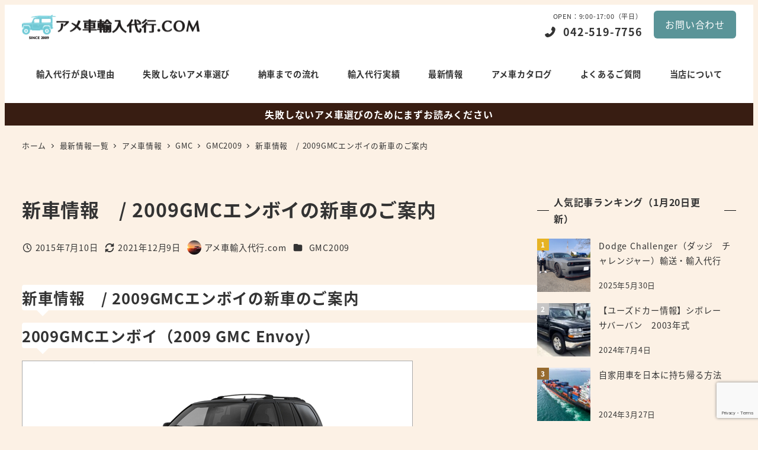

--- FILE ---
content_type: text/html; charset=UTF-8
request_url: https://teddy-tokyo.com/gmc-2009envoy/
body_size: 26782
content:
<!DOCTYPE html>
<html lang="ja" data-sticky-footer="true" data-scrolled="false">

<head>
			<meta charset="UTF-8">
		<meta name="viewport" content="width=device-width, initial-scale=1, minimum-scale=1, viewport-fit=cover">
		<meta name='robots' content='index, follow, max-image-preview:large, max-snippet:-1, max-video-preview:-1' />
					<meta property="og:title" content="新車情報　/ 2009GMCエンボイの新車のご案内">
		
					<meta property="og:type" content="article">
		
					<meta property="og:url" content="https://teddy-tokyo.com/gmc-2009envoy/">
		
		
					<meta property="og:site_name" content="アメ車輸入代行.com">
		
					<meta property="og:description" content="新車情報　/ 2009GMCエンボイの新車のご案内 2009GMCエンボイ（2009 GMC Envoy） 2&hellip;">
		
					<meta property="og:locale" content="ja_JP">
		
				
	<!-- This site is optimized with the Yoast SEO plugin v26.7 - https://yoast.com/wordpress/plugins/seo/ -->
	<title>新車情報　/ 2009GMCエンボイの新車のご案内 - アメ車輸入代行.com</title>
	<link rel="canonical" href="https://teddy-tokyo.com/gmc-2009envoy/" />
	<meta property="og:locale" content="ja_JP" />
	<meta property="og:type" content="article" />
	<meta property="og:title" content="新車情報　/ 2009GMCエンボイの新車のご案内 - アメ車輸入代行.com" />
	<meta property="og:description" content="新車情報　/ 2009GMCエンボイの新車のご案内 2009GMCエンボイ（2009 GMC Envoy） 2009GMCエンボイ（2009 GMC Envoy）スペック 年式 エンジン 駆動方式 ボディサイズ(mm) [&hellip;]" />
	<meta property="og:url" content="https://teddy-tokyo.com/gmc-2009envoy/" />
	<meta property="og:site_name" content="アメ車輸入代行.com" />
	<meta property="article:published_time" content="2015-07-10T05:40:01+00:00" />
	<meta property="article:modified_time" content="2021-12-09T05:09:30+00:00" />
	<meta property="og:image" content="http://teddy-tokyo.com/cms/images/car/GMC/2009envoy/1.jpg" />
	<meta name="author" content="アメ車輸入代行.com" />
	<meta name="twitter:card" content="summary_large_image" />
	<meta name="twitter:label1" content="執筆者" />
	<meta name="twitter:data1" content="アメ車輸入代行.com" />
	<meta name="twitter:label2" content="推定読み取り時間" />
	<meta name="twitter:data2" content="1分" />
	<script type="application/ld+json" class="yoast-schema-graph">{"@context":"https://schema.org","@graph":[{"@type":"Article","@id":"https://teddy-tokyo.com/gmc-2009envoy/#article","isPartOf":{"@id":"https://teddy-tokyo.com/gmc-2009envoy/"},"author":{"name":"アメ車輸入代行.com","@id":"https://teddy-tokyo.com/#/schema/person/56c092dfd709daa17a887062f08cd13e"},"headline":"新車情報　/ 2009GMCエンボイの新車のご案内","datePublished":"2015-07-10T05:40:01+00:00","dateModified":"2021-12-09T05:09:30+00:00","mainEntityOfPage":{"@id":"https://teddy-tokyo.com/gmc-2009envoy/"},"wordCount":122,"commentCount":0,"publisher":{"@id":"https://teddy-tokyo.com/#organization"},"image":{"@id":"https://teddy-tokyo.com/gmc-2009envoy/#primaryimage"},"thumbnailUrl":"http://teddy-tokyo.com/cms/images/car/GMC/2009envoy/1.jpg","articleSection":["GMC2009"],"inLanguage":"ja","potentialAction":[{"@type":"CommentAction","name":"Comment","target":["https://teddy-tokyo.com/gmc-2009envoy/#respond"]}]},{"@type":"WebPage","@id":"https://teddy-tokyo.com/gmc-2009envoy/","url":"https://teddy-tokyo.com/gmc-2009envoy/","name":"新車情報　/ 2009GMCエンボイの新車のご案内 - アメ車輸入代行.com","isPartOf":{"@id":"https://teddy-tokyo.com/#website"},"primaryImageOfPage":{"@id":"https://teddy-tokyo.com/gmc-2009envoy/#primaryimage"},"image":{"@id":"https://teddy-tokyo.com/gmc-2009envoy/#primaryimage"},"thumbnailUrl":"http://teddy-tokyo.com/cms/images/car/GMC/2009envoy/1.jpg","datePublished":"2015-07-10T05:40:01+00:00","dateModified":"2021-12-09T05:09:30+00:00","breadcrumb":{"@id":"https://teddy-tokyo.com/gmc-2009envoy/#breadcrumb"},"inLanguage":"ja","potentialAction":[{"@type":"ReadAction","target":["https://teddy-tokyo.com/gmc-2009envoy/"]}]},{"@type":"ImageObject","inLanguage":"ja","@id":"https://teddy-tokyo.com/gmc-2009envoy/#primaryimage","url":"http://teddy-tokyo.com/cms/images/car/GMC/2009envoy/1.jpg","contentUrl":"http://teddy-tokyo.com/cms/images/car/GMC/2009envoy/1.jpg"},{"@type":"BreadcrumbList","@id":"https://teddy-tokyo.com/gmc-2009envoy/#breadcrumb","itemListElement":[{"@type":"ListItem","position":1,"name":"ホーム","item":"https://teddy-tokyo.com/"},{"@type":"ListItem","position":2,"name":"最新情報一覧","item":"https://teddy-tokyo.com/news/"},{"@type":"ListItem","position":3,"name":"GMC新車カタログ","item":"https://teddy-tokyo.com/?page_id=160"},{"@type":"ListItem","position":4,"name":"GMC新車情報 2009-2010","item":"https://teddy-tokyo.com/gmc-new/gmc-newcar-2009-10/"},{"@type":"ListItem","position":5,"name":"新車情報　/ 2009GMCエンボイの新車のご案内"}]},{"@type":"WebSite","@id":"https://teddy-tokyo.com/#website","url":"https://teddy-tokyo.com/","name":"アメ車輸入代行.com","description":"人気車種からクラシックカーのパーツまで！アメリカからの個人輸入代行専門店！買い付けから登録までアメ車輸入代行.comにお任せ下さい。","publisher":{"@id":"https://teddy-tokyo.com/#organization"},"potentialAction":[{"@type":"SearchAction","target":{"@type":"EntryPoint","urlTemplate":"https://teddy-tokyo.com/?s={search_term_string}"},"query-input":{"@type":"PropertyValueSpecification","valueRequired":true,"valueName":"search_term_string"}}],"inLanguage":"ja"},{"@type":"Organization","@id":"https://teddy-tokyo.com/#organization","name":"アメ車輸入代行.com","url":"https://teddy-tokyo.com/","logo":{"@type":"ImageObject","inLanguage":"ja","@id":"https://teddy-tokyo.com/#/schema/logo/image/","url":"https://teddy-tokyo.com/cms/wp-content/uploads/2021/12/s-s-amesha_logo.png","contentUrl":"https://teddy-tokyo.com/cms/wp-content/uploads/2021/12/s-s-amesha_logo.png","width":600,"height":83,"caption":"アメ車輸入代行.com"},"image":{"@id":"https://teddy-tokyo.com/#/schema/logo/image/"}},{"@type":"Person","@id":"https://teddy-tokyo.com/#/schema/person/56c092dfd709daa17a887062f08cd13e","name":"アメ車輸入代行.com","image":{"@type":"ImageObject","inLanguage":"ja","@id":"https://teddy-tokyo.com/#/schema/person/image/","url":"https://teddy-tokyo.com/cms/wp-content/uploads/2018/11/top_SP_20181125-1-150x150.jpg","contentUrl":"https://teddy-tokyo.com/cms/wp-content/uploads/2018/11/top_SP_20181125-1-150x150.jpg","caption":"アメ車輸入代行.com"},"description":"人気車種からクラシックカーのパーツまで！アメリカからの個人輸入代行専門店！買い付けから登録までアメ車輸入代行.comにお任せ下さい。安くて安心できる良質なアメ車を全米から探して格安輸入します。","url":"https://teddy-tokyo.com/author/amesha/"}]}</script>
	<!-- / Yoast SEO plugin. -->


<link rel='dns-prefetch' href='//yubinbango.github.io' />
<link rel='dns-prefetch' href='//js.hs-scripts.com' />
<link rel='dns-prefetch' href='//www.googletagmanager.com' />
<link rel="alternate" type="application/rss+xml" title="アメ車輸入代行.com &raquo; フィード" href="https://teddy-tokyo.com/feed/" />
<link rel="alternate" type="application/rss+xml" title="アメ車輸入代行.com &raquo; コメントフィード" href="https://teddy-tokyo.com/comments/feed/" />
		<link rel="profile" href="http://gmpg.org/xfn/11">
												<link rel="alternate" type="application/rss+xml" title="アメ車輸入代行.com &raquo; 新車情報　/ 2009GMCエンボイの新車のご案内 のコメントのフィード" href="https://teddy-tokyo.com/gmc-2009envoy/feed/" />
<link rel="alternate" title="oEmbed (JSON)" type="application/json+oembed" href="https://teddy-tokyo.com/wp-json/oembed/1.0/embed?url=https%3A%2F%2Fteddy-tokyo.com%2Fgmc-2009envoy%2F" />
<link rel="alternate" title="oEmbed (XML)" type="text/xml+oembed" href="https://teddy-tokyo.com/wp-json/oembed/1.0/embed?url=https%3A%2F%2Fteddy-tokyo.com%2Fgmc-2009envoy%2F&#038;format=xml" />
<style id='wp-img-auto-sizes-contain-inline-css' type='text/css'>
img:is([sizes=auto i],[sizes^="auto," i]){contain-intrinsic-size:3000px 1500px}
/*# sourceURL=wp-img-auto-sizes-contain-inline-css */
</style>
<link rel='stylesheet' id='wp-share-buttons-css' href='https://teddy-tokyo.com/cms/wp-content/themes/snow-monkey/vendor/inc2734/wp-share-buttons/src/assets/css/wp-share-buttons.css?ver=1768889940' type='text/css' media='all' />
<link rel='stylesheet' id='slick-carousel-css' href='https://teddy-tokyo.com/cms/wp-content/themes/snow-monkey/vendor/inc2734/wp-awesome-widgets/src/assets/packages/slick-carousel/slick/slick.css?ver=1768889940' type='text/css' media='all' />
<link rel='stylesheet' id='slick-carousel-theme-css' href='https://teddy-tokyo.com/cms/wp-content/themes/snow-monkey/vendor/inc2734/wp-awesome-widgets/src/assets/packages/slick-carousel/slick/slick-theme.css?ver=1768889940' type='text/css' media='all' />
<link rel='stylesheet' id='wp-awesome-widgets-css' href='https://teddy-tokyo.com/cms/wp-content/themes/snow-monkey/vendor/inc2734/wp-awesome-widgets/src/assets/css/app.css?ver=1768889940' type='text/css' media='all' />
<link rel='stylesheet' id='wp-pure-css-gallery-css' href='https://teddy-tokyo.com/cms/wp-content/themes/snow-monkey/vendor/inc2734/wp-pure-css-gallery/src/assets/css/wp-pure-css-gallery.css?ver=1768889940' type='text/css' media='all' />
<style id='wp-emoji-styles-inline-css' type='text/css'>

	img.wp-smiley, img.emoji {
		display: inline !important;
		border: none !important;
		box-shadow: none !important;
		height: 1em !important;
		width: 1em !important;
		margin: 0 0.07em !important;
		vertical-align: -0.1em !important;
		background: none !important;
		padding: 0 !important;
	}
/*# sourceURL=wp-emoji-styles-inline-css */
</style>
<style id='wp-block-library-inline-css' type='text/css'>
:root{--wp-block-synced-color:#7a00df;--wp-block-synced-color--rgb:122,0,223;--wp-bound-block-color:var(--wp-block-synced-color);--wp-editor-canvas-background:#ddd;--wp-admin-theme-color:#007cba;--wp-admin-theme-color--rgb:0,124,186;--wp-admin-theme-color-darker-10:#006ba1;--wp-admin-theme-color-darker-10--rgb:0,107,160.5;--wp-admin-theme-color-darker-20:#005a87;--wp-admin-theme-color-darker-20--rgb:0,90,135;--wp-admin-border-width-focus:2px}@media (min-resolution:192dpi){:root{--wp-admin-border-width-focus:1.5px}}.wp-element-button{cursor:pointer}:root .has-very-light-gray-background-color{background-color:#eee}:root .has-very-dark-gray-background-color{background-color:#313131}:root .has-very-light-gray-color{color:#eee}:root .has-very-dark-gray-color{color:#313131}:root .has-vivid-green-cyan-to-vivid-cyan-blue-gradient-background{background:linear-gradient(135deg,#00d084,#0693e3)}:root .has-purple-crush-gradient-background{background:linear-gradient(135deg,#34e2e4,#4721fb 50%,#ab1dfe)}:root .has-hazy-dawn-gradient-background{background:linear-gradient(135deg,#faaca8,#dad0ec)}:root .has-subdued-olive-gradient-background{background:linear-gradient(135deg,#fafae1,#67a671)}:root .has-atomic-cream-gradient-background{background:linear-gradient(135deg,#fdd79a,#004a59)}:root .has-nightshade-gradient-background{background:linear-gradient(135deg,#330968,#31cdcf)}:root .has-midnight-gradient-background{background:linear-gradient(135deg,#020381,#2874fc)}:root{--wp--preset--font-size--normal:16px;--wp--preset--font-size--huge:42px}.has-regular-font-size{font-size:1em}.has-larger-font-size{font-size:2.625em}.has-normal-font-size{font-size:var(--wp--preset--font-size--normal)}.has-huge-font-size{font-size:var(--wp--preset--font-size--huge)}.has-text-align-center{text-align:center}.has-text-align-left{text-align:left}.has-text-align-right{text-align:right}.has-fit-text{white-space:nowrap!important}#end-resizable-editor-section{display:none}.aligncenter{clear:both}.items-justified-left{justify-content:flex-start}.items-justified-center{justify-content:center}.items-justified-right{justify-content:flex-end}.items-justified-space-between{justify-content:space-between}.screen-reader-text{border:0;clip-path:inset(50%);height:1px;margin:-1px;overflow:hidden;padding:0;position:absolute;width:1px;word-wrap:normal!important}.screen-reader-text:focus{background-color:#ddd;clip-path:none;color:#444;display:block;font-size:1em;height:auto;left:5px;line-height:normal;padding:15px 23px 14px;text-decoration:none;top:5px;width:auto;z-index:100000}html :where(.has-border-color){border-style:solid}html :where([style*=border-top-color]){border-top-style:solid}html :where([style*=border-right-color]){border-right-style:solid}html :where([style*=border-bottom-color]){border-bottom-style:solid}html :where([style*=border-left-color]){border-left-style:solid}html :where([style*=border-width]){border-style:solid}html :where([style*=border-top-width]){border-top-style:solid}html :where([style*=border-right-width]){border-right-style:solid}html :where([style*=border-bottom-width]){border-bottom-style:solid}html :where([style*=border-left-width]){border-left-style:solid}html :where(img[class*=wp-image-]){height:auto;max-width:100%}:where(figure){margin:0 0 1em}html :where(.is-position-sticky){--wp-admin--admin-bar--position-offset:var(--wp-admin--admin-bar--height,0px)}@media screen and (max-width:600px){html :where(.is-position-sticky){--wp-admin--admin-bar--position-offset:0px}}

/*# sourceURL=wp-block-library-inline-css */
</style><style id='global-styles-inline-css' type='text/css'>
:root{--wp--preset--aspect-ratio--square: 1;--wp--preset--aspect-ratio--4-3: 4/3;--wp--preset--aspect-ratio--3-4: 3/4;--wp--preset--aspect-ratio--3-2: 3/2;--wp--preset--aspect-ratio--2-3: 2/3;--wp--preset--aspect-ratio--16-9: 16/9;--wp--preset--aspect-ratio--9-16: 9/16;--wp--preset--color--black: #000000;--wp--preset--color--cyan-bluish-gray: #abb8c3;--wp--preset--color--white: #ffffff;--wp--preset--color--pale-pink: #f78da7;--wp--preset--color--vivid-red: #cf2e2e;--wp--preset--color--luminous-vivid-orange: #ff6900;--wp--preset--color--luminous-vivid-amber: #fcb900;--wp--preset--color--light-green-cyan: #7bdcb5;--wp--preset--color--vivid-green-cyan: #00d084;--wp--preset--color--pale-cyan-blue: #8ed1fc;--wp--preset--color--vivid-cyan-blue: #0693e3;--wp--preset--color--vivid-purple: #9b51e0;--wp--preset--color--sm-accent: var(--accent-color);--wp--preset--color--sm-sub-accent: var(--sub-accent-color);--wp--preset--color--sm-text: var(--_color-text);--wp--preset--color--sm-text-alt: var(--_color-white);--wp--preset--color--sm-lightest-gray: var(--_lightest-color-gray);--wp--preset--color--sm-lighter-gray: var(--_lighter-color-gray);--wp--preset--color--sm-light-gray: var(--_light-color-gray);--wp--preset--color--sm-gray: var(--_color-gray);--wp--preset--color--sm-dark-gray: var(--_dark-color-gray);--wp--preset--color--sm-darker-gray: var(--_darker-color-gray);--wp--preset--color--sm-darkest-gray: var(--_darkest-color-gray);--wp--preset--gradient--vivid-cyan-blue-to-vivid-purple: linear-gradient(135deg,rgb(6,147,227) 0%,rgb(155,81,224) 100%);--wp--preset--gradient--light-green-cyan-to-vivid-green-cyan: linear-gradient(135deg,rgb(122,220,180) 0%,rgb(0,208,130) 100%);--wp--preset--gradient--luminous-vivid-amber-to-luminous-vivid-orange: linear-gradient(135deg,rgb(252,185,0) 0%,rgb(255,105,0) 100%);--wp--preset--gradient--luminous-vivid-orange-to-vivid-red: linear-gradient(135deg,rgb(255,105,0) 0%,rgb(207,46,46) 100%);--wp--preset--gradient--very-light-gray-to-cyan-bluish-gray: linear-gradient(135deg,rgb(238,238,238) 0%,rgb(169,184,195) 100%);--wp--preset--gradient--cool-to-warm-spectrum: linear-gradient(135deg,rgb(74,234,220) 0%,rgb(151,120,209) 20%,rgb(207,42,186) 40%,rgb(238,44,130) 60%,rgb(251,105,98) 80%,rgb(254,248,76) 100%);--wp--preset--gradient--blush-light-purple: linear-gradient(135deg,rgb(255,206,236) 0%,rgb(152,150,240) 100%);--wp--preset--gradient--blush-bordeaux: linear-gradient(135deg,rgb(254,205,165) 0%,rgb(254,45,45) 50%,rgb(107,0,62) 100%);--wp--preset--gradient--luminous-dusk: linear-gradient(135deg,rgb(255,203,112) 0%,rgb(199,81,192) 50%,rgb(65,88,208) 100%);--wp--preset--gradient--pale-ocean: linear-gradient(135deg,rgb(255,245,203) 0%,rgb(182,227,212) 50%,rgb(51,167,181) 100%);--wp--preset--gradient--electric-grass: linear-gradient(135deg,rgb(202,248,128) 0%,rgb(113,206,126) 100%);--wp--preset--gradient--midnight: linear-gradient(135deg,rgb(2,3,129) 0%,rgb(40,116,252) 100%);--wp--preset--font-size--small: 13px;--wp--preset--font-size--medium: 20px;--wp--preset--font-size--large: 36px;--wp--preset--font-size--x-large: 42px;--wp--preset--font-size--sm-xs: 0.8rem;--wp--preset--font-size--sm-s: 0.88rem;--wp--preset--font-size--sm-m: 1rem;--wp--preset--font-size--sm-l: 1.14rem;--wp--preset--font-size--sm-xl: 1.33rem;--wp--preset--font-size--sm-2-xl: 1.6rem;--wp--preset--font-size--sm-3-xl: 2rem;--wp--preset--font-size--sm-4-xl: 2.66rem;--wp--preset--font-size--sm-5-xl: 4rem;--wp--preset--font-size--sm-6-xl: 8rem;--wp--preset--spacing--20: var(--_s-2);--wp--preset--spacing--30: var(--_s-1);--wp--preset--spacing--40: var(--_s1);--wp--preset--spacing--50: var(--_s2);--wp--preset--spacing--60: var(--_s3);--wp--preset--spacing--70: var(--_s4);--wp--preset--spacing--80: var(--_s5);--wp--preset--shadow--natural: 6px 6px 9px rgba(0, 0, 0, 0.2);--wp--preset--shadow--deep: 12px 12px 50px rgba(0, 0, 0, 0.4);--wp--preset--shadow--sharp: 6px 6px 0px rgba(0, 0, 0, 0.2);--wp--preset--shadow--outlined: 6px 6px 0px -3px rgb(255, 255, 255), 6px 6px rgb(0, 0, 0);--wp--preset--shadow--crisp: 6px 6px 0px rgb(0, 0, 0);--wp--custom--slim-width: 46rem;--wp--custom--content-width: var(--_global--container-max-width);--wp--custom--content-wide-width: var(--_global--container-max-width);--wp--custom--has-sidebar-main-basis: var(--wp--custom--slim-width);--wp--custom--has-sidebar-sidebar-basis: 336px;}:root { --wp--style--global--content-size: var(--wp--custom--content-width);--wp--style--global--wide-size: var(--wp--custom--content-wide-width); }:where(body) { margin: 0; }.wp-site-blocks > .alignleft { float: left; margin-right: 2em; }.wp-site-blocks > .alignright { float: right; margin-left: 2em; }.wp-site-blocks > .aligncenter { justify-content: center; margin-left: auto; margin-right: auto; }:where(.wp-site-blocks) > * { margin-block-start: var(--_margin1); margin-block-end: 0; }:where(.wp-site-blocks) > :first-child { margin-block-start: 0; }:where(.wp-site-blocks) > :last-child { margin-block-end: 0; }:root { --wp--style--block-gap: var(--_margin1); }:root :where(.is-layout-flow) > :first-child{margin-block-start: 0;}:root :where(.is-layout-flow) > :last-child{margin-block-end: 0;}:root :where(.is-layout-flow) > *{margin-block-start: var(--_margin1);margin-block-end: 0;}:root :where(.is-layout-constrained) > :first-child{margin-block-start: 0;}:root :where(.is-layout-constrained) > :last-child{margin-block-end: 0;}:root :where(.is-layout-constrained) > *{margin-block-start: var(--_margin1);margin-block-end: 0;}:root :where(.is-layout-flex){gap: var(--_margin1);}:root :where(.is-layout-grid){gap: var(--_margin1);}.is-layout-flow > .alignleft{float: left;margin-inline-start: 0;margin-inline-end: 2em;}.is-layout-flow > .alignright{float: right;margin-inline-start: 2em;margin-inline-end: 0;}.is-layout-flow > .aligncenter{margin-left: auto !important;margin-right: auto !important;}.is-layout-constrained > .alignleft{float: left;margin-inline-start: 0;margin-inline-end: 2em;}.is-layout-constrained > .alignright{float: right;margin-inline-start: 2em;margin-inline-end: 0;}.is-layout-constrained > .aligncenter{margin-left: auto !important;margin-right: auto !important;}.is-layout-constrained > :where(:not(.alignleft):not(.alignright):not(.alignfull)){max-width: var(--wp--style--global--content-size);margin-left: auto !important;margin-right: auto !important;}.is-layout-constrained > .alignwide{max-width: var(--wp--style--global--wide-size);}body .is-layout-flex{display: flex;}.is-layout-flex{flex-wrap: wrap;align-items: center;}.is-layout-flex > :is(*, div){margin: 0;}body .is-layout-grid{display: grid;}.is-layout-grid > :is(*, div){margin: 0;}body{padding-top: 0px;padding-right: 0px;padding-bottom: 0px;padding-left: 0px;}a:where(:not(.wp-element-button)){color: var(--wp--preset--color--sm-accent);text-decoration: underline;}:root :where(.wp-element-button, .wp-block-button__link){background-color: var(--wp--preset--color--sm-accent);border-radius: var(--_global--border-radius);border-width: 0;color: var(--wp--preset--color--sm-text-alt);font-family: inherit;font-size: inherit;font-style: inherit;font-weight: inherit;letter-spacing: inherit;line-height: inherit;padding-top: calc(var(--_padding-1) * .5);padding-right: var(--_padding-1);padding-bottom: calc(var(--_padding-1) * .5);padding-left: var(--_padding-1);text-decoration: none;text-transform: inherit;}.has-black-color{color: var(--wp--preset--color--black) !important;}.has-cyan-bluish-gray-color{color: var(--wp--preset--color--cyan-bluish-gray) !important;}.has-white-color{color: var(--wp--preset--color--white) !important;}.has-pale-pink-color{color: var(--wp--preset--color--pale-pink) !important;}.has-vivid-red-color{color: var(--wp--preset--color--vivid-red) !important;}.has-luminous-vivid-orange-color{color: var(--wp--preset--color--luminous-vivid-orange) !important;}.has-luminous-vivid-amber-color{color: var(--wp--preset--color--luminous-vivid-amber) !important;}.has-light-green-cyan-color{color: var(--wp--preset--color--light-green-cyan) !important;}.has-vivid-green-cyan-color{color: var(--wp--preset--color--vivid-green-cyan) !important;}.has-pale-cyan-blue-color{color: var(--wp--preset--color--pale-cyan-blue) !important;}.has-vivid-cyan-blue-color{color: var(--wp--preset--color--vivid-cyan-blue) !important;}.has-vivid-purple-color{color: var(--wp--preset--color--vivid-purple) !important;}.has-sm-accent-color{color: var(--wp--preset--color--sm-accent) !important;}.has-sm-sub-accent-color{color: var(--wp--preset--color--sm-sub-accent) !important;}.has-sm-text-color{color: var(--wp--preset--color--sm-text) !important;}.has-sm-text-alt-color{color: var(--wp--preset--color--sm-text-alt) !important;}.has-sm-lightest-gray-color{color: var(--wp--preset--color--sm-lightest-gray) !important;}.has-sm-lighter-gray-color{color: var(--wp--preset--color--sm-lighter-gray) !important;}.has-sm-light-gray-color{color: var(--wp--preset--color--sm-light-gray) !important;}.has-sm-gray-color{color: var(--wp--preset--color--sm-gray) !important;}.has-sm-dark-gray-color{color: var(--wp--preset--color--sm-dark-gray) !important;}.has-sm-darker-gray-color{color: var(--wp--preset--color--sm-darker-gray) !important;}.has-sm-darkest-gray-color{color: var(--wp--preset--color--sm-darkest-gray) !important;}.has-black-background-color{background-color: var(--wp--preset--color--black) !important;}.has-cyan-bluish-gray-background-color{background-color: var(--wp--preset--color--cyan-bluish-gray) !important;}.has-white-background-color{background-color: var(--wp--preset--color--white) !important;}.has-pale-pink-background-color{background-color: var(--wp--preset--color--pale-pink) !important;}.has-vivid-red-background-color{background-color: var(--wp--preset--color--vivid-red) !important;}.has-luminous-vivid-orange-background-color{background-color: var(--wp--preset--color--luminous-vivid-orange) !important;}.has-luminous-vivid-amber-background-color{background-color: var(--wp--preset--color--luminous-vivid-amber) !important;}.has-light-green-cyan-background-color{background-color: var(--wp--preset--color--light-green-cyan) !important;}.has-vivid-green-cyan-background-color{background-color: var(--wp--preset--color--vivid-green-cyan) !important;}.has-pale-cyan-blue-background-color{background-color: var(--wp--preset--color--pale-cyan-blue) !important;}.has-vivid-cyan-blue-background-color{background-color: var(--wp--preset--color--vivid-cyan-blue) !important;}.has-vivid-purple-background-color{background-color: var(--wp--preset--color--vivid-purple) !important;}.has-sm-accent-background-color{background-color: var(--wp--preset--color--sm-accent) !important;}.has-sm-sub-accent-background-color{background-color: var(--wp--preset--color--sm-sub-accent) !important;}.has-sm-text-background-color{background-color: var(--wp--preset--color--sm-text) !important;}.has-sm-text-alt-background-color{background-color: var(--wp--preset--color--sm-text-alt) !important;}.has-sm-lightest-gray-background-color{background-color: var(--wp--preset--color--sm-lightest-gray) !important;}.has-sm-lighter-gray-background-color{background-color: var(--wp--preset--color--sm-lighter-gray) !important;}.has-sm-light-gray-background-color{background-color: var(--wp--preset--color--sm-light-gray) !important;}.has-sm-gray-background-color{background-color: var(--wp--preset--color--sm-gray) !important;}.has-sm-dark-gray-background-color{background-color: var(--wp--preset--color--sm-dark-gray) !important;}.has-sm-darker-gray-background-color{background-color: var(--wp--preset--color--sm-darker-gray) !important;}.has-sm-darkest-gray-background-color{background-color: var(--wp--preset--color--sm-darkest-gray) !important;}.has-black-border-color{border-color: var(--wp--preset--color--black) !important;}.has-cyan-bluish-gray-border-color{border-color: var(--wp--preset--color--cyan-bluish-gray) !important;}.has-white-border-color{border-color: var(--wp--preset--color--white) !important;}.has-pale-pink-border-color{border-color: var(--wp--preset--color--pale-pink) !important;}.has-vivid-red-border-color{border-color: var(--wp--preset--color--vivid-red) !important;}.has-luminous-vivid-orange-border-color{border-color: var(--wp--preset--color--luminous-vivid-orange) !important;}.has-luminous-vivid-amber-border-color{border-color: var(--wp--preset--color--luminous-vivid-amber) !important;}.has-light-green-cyan-border-color{border-color: var(--wp--preset--color--light-green-cyan) !important;}.has-vivid-green-cyan-border-color{border-color: var(--wp--preset--color--vivid-green-cyan) !important;}.has-pale-cyan-blue-border-color{border-color: var(--wp--preset--color--pale-cyan-blue) !important;}.has-vivid-cyan-blue-border-color{border-color: var(--wp--preset--color--vivid-cyan-blue) !important;}.has-vivid-purple-border-color{border-color: var(--wp--preset--color--vivid-purple) !important;}.has-sm-accent-border-color{border-color: var(--wp--preset--color--sm-accent) !important;}.has-sm-sub-accent-border-color{border-color: var(--wp--preset--color--sm-sub-accent) !important;}.has-sm-text-border-color{border-color: var(--wp--preset--color--sm-text) !important;}.has-sm-text-alt-border-color{border-color: var(--wp--preset--color--sm-text-alt) !important;}.has-sm-lightest-gray-border-color{border-color: var(--wp--preset--color--sm-lightest-gray) !important;}.has-sm-lighter-gray-border-color{border-color: var(--wp--preset--color--sm-lighter-gray) !important;}.has-sm-light-gray-border-color{border-color: var(--wp--preset--color--sm-light-gray) !important;}.has-sm-gray-border-color{border-color: var(--wp--preset--color--sm-gray) !important;}.has-sm-dark-gray-border-color{border-color: var(--wp--preset--color--sm-dark-gray) !important;}.has-sm-darker-gray-border-color{border-color: var(--wp--preset--color--sm-darker-gray) !important;}.has-sm-darkest-gray-border-color{border-color: var(--wp--preset--color--sm-darkest-gray) !important;}.has-vivid-cyan-blue-to-vivid-purple-gradient-background{background: var(--wp--preset--gradient--vivid-cyan-blue-to-vivid-purple) !important;}.has-light-green-cyan-to-vivid-green-cyan-gradient-background{background: var(--wp--preset--gradient--light-green-cyan-to-vivid-green-cyan) !important;}.has-luminous-vivid-amber-to-luminous-vivid-orange-gradient-background{background: var(--wp--preset--gradient--luminous-vivid-amber-to-luminous-vivid-orange) !important;}.has-luminous-vivid-orange-to-vivid-red-gradient-background{background: var(--wp--preset--gradient--luminous-vivid-orange-to-vivid-red) !important;}.has-very-light-gray-to-cyan-bluish-gray-gradient-background{background: var(--wp--preset--gradient--very-light-gray-to-cyan-bluish-gray) !important;}.has-cool-to-warm-spectrum-gradient-background{background: var(--wp--preset--gradient--cool-to-warm-spectrum) !important;}.has-blush-light-purple-gradient-background{background: var(--wp--preset--gradient--blush-light-purple) !important;}.has-blush-bordeaux-gradient-background{background: var(--wp--preset--gradient--blush-bordeaux) !important;}.has-luminous-dusk-gradient-background{background: var(--wp--preset--gradient--luminous-dusk) !important;}.has-pale-ocean-gradient-background{background: var(--wp--preset--gradient--pale-ocean) !important;}.has-electric-grass-gradient-background{background: var(--wp--preset--gradient--electric-grass) !important;}.has-midnight-gradient-background{background: var(--wp--preset--gradient--midnight) !important;}.has-small-font-size{font-size: var(--wp--preset--font-size--small) !important;}.has-medium-font-size{font-size: var(--wp--preset--font-size--medium) !important;}.has-large-font-size{font-size: var(--wp--preset--font-size--large) !important;}.has-x-large-font-size{font-size: var(--wp--preset--font-size--x-large) !important;}.has-sm-xs-font-size{font-size: var(--wp--preset--font-size--sm-xs) !important;}.has-sm-s-font-size{font-size: var(--wp--preset--font-size--sm-s) !important;}.has-sm-m-font-size{font-size: var(--wp--preset--font-size--sm-m) !important;}.has-sm-l-font-size{font-size: var(--wp--preset--font-size--sm-l) !important;}.has-sm-xl-font-size{font-size: var(--wp--preset--font-size--sm-xl) !important;}.has-sm-2-xl-font-size{font-size: var(--wp--preset--font-size--sm-2-xl) !important;}.has-sm-3-xl-font-size{font-size: var(--wp--preset--font-size--sm-3-xl) !important;}.has-sm-4-xl-font-size{font-size: var(--wp--preset--font-size--sm-4-xl) !important;}.has-sm-5-xl-font-size{font-size: var(--wp--preset--font-size--sm-5-xl) !important;}.has-sm-6-xl-font-size{font-size: var(--wp--preset--font-size--sm-6-xl) !important;}
/*# sourceURL=global-styles-inline-css */
</style>

<link rel='stylesheet' id='wp-like-me-box-css' href='https://teddy-tokyo.com/cms/wp-content/themes/snow-monkey/vendor/inc2734/wp-like-me-box/src/assets/css/wp-like-me-box.css?ver=1768889940' type='text/css' media='all' />
<link rel='stylesheet' id='wp-oembed-blog-card-css' href='https://teddy-tokyo.com/cms/wp-content/themes/snow-monkey/vendor/inc2734/wp-oembed-blog-card/src/assets/css/app.css?ver=1768889940' type='text/css' media='all' />
<link rel='stylesheet' id='spider-css' href='https://teddy-tokyo.com/cms/wp-content/plugins/snow-monkey-blocks/dist/packages/spider/dist/css/spider.css?ver=1766112459' type='text/css' media='all' />
<link rel='stylesheet' id='snow-monkey-blocks-css' href='https://teddy-tokyo.com/cms/wp-content/plugins/snow-monkey-blocks/dist/css/blocks.css?ver=1766112459' type='text/css' media='all' />
<link rel='stylesheet' id='snow-monkey-app-css' href='https://teddy-tokyo.com/cms/wp-content/themes/snow-monkey/assets/css/app/app.css?ver=1768889940' type='text/css' media='all' />
<style id='snow-monkey-app-inline-css' type='text/css'>
@font-face { font-family: "Noto Sans JP"; font-style: normal; font-weight: 400; src: url("https://teddy-tokyo.com/cms/wp-content/themes/snow-monkey/assets/fonts/NotoSansJP-Regular.woff2") format("woff2"); }@font-face { font-family: "Noto Sans JP"; font-style: normal; font-weight: 700; src: url("https://teddy-tokyo.com/cms/wp-content/themes/snow-monkey/assets/fonts/NotoSansJP-Bold.woff2") format("woff2"); }@font-face { font-family: "Noto Serif JP"; font-style: normal; font-weight: 400; src: url("https://teddy-tokyo.com/cms/wp-content/themes/snow-monkey/assets/fonts/NotoSerifJP-Regular.woff2") format("woff2"); }@font-face { font-family: "Noto Serif JP"; font-style: normal; font-weight: 700; src: url("https://teddy-tokyo.com/cms/wp-content/themes/snow-monkey/assets/fonts/NotoSerifJP-Bold.woff2") format("woff2"); }@font-face { font-family: "M PLUS 1p"; font-style: normal; font-weight: 400; src: url("https://teddy-tokyo.com/cms/wp-content/themes/snow-monkey/assets/fonts/MPLUS1p-Regular.woff2") format("woff2"); }@font-face { font-family: "M PLUS 1p"; font-style: normal; font-weight: 700; src: url("https://teddy-tokyo.com/cms/wp-content/themes/snow-monkey/assets/fonts/MPLUS1p-Bold.woff2") format("woff2"); }@font-face { font-family: "M PLUS Rounded 1c"; font-style: normal; font-weight: 400; src: url("https://teddy-tokyo.com/cms/wp-content/themes/snow-monkey/assets/fonts/MPLUSRounded1c-Regular.woff2") format("woff2"); }@font-face { font-family: "M PLUS Rounded 1c"; font-style: normal; font-weight: 700; src: url("https://teddy-tokyo.com/cms/wp-content/themes/snow-monkey/assets/fonts/MPLUSRounded1c-Bold.woff2") format("woff2"); }@font-face { font-family: "BIZ UDPGothic"; font-style: normal; font-weight: 400; src: url("https://teddy-tokyo.com/cms/wp-content/themes/snow-monkey/assets/fonts/BIZUDPGothic-Regular.woff2") format("woff2"); }@font-face { font-family: "BIZ UDPGothic"; font-style: normal; font-weight: 700; src: url("https://teddy-tokyo.com/cms/wp-content/themes/snow-monkey/assets/fonts/BIZUDPGothic-Bold.woff2") format("woff2"); }@font-face { font-family: "BIZ UDPMincho"; font-style: normal; font-weight: 400; src: url("https://teddy-tokyo.com/cms/wp-content/themes/snow-monkey/assets/fonts/BIZUDPMincho-Regular.woff2") format("woff2"); }@font-face { font-family: "BIZ UDPMincho"; font-style: normal; font-weight: 700; src: url("https://teddy-tokyo.com/cms/wp-content/themes/snow-monkey/assets/fonts/BIZUDPMincho-Bold.woff2") format("woff2"); }
input[type="email"],input[type="number"],input[type="password"],input[type="search"],input[type="tel"],input[type="text"],input[type="url"],textarea { font-size: 16px }
:root { --_global--container-max-width: 1280px;--_margin-scale: 1;--_space: 1.8rem;--_space-unitless: 1.8;--accent-color: #5a9498;--wp--preset--color--accent-color: var(--accent-color);--dark-accent-color: #345658;--light-accent-color: #97bfc1;--lighter-accent-color: #c2d9db;--lightest-accent-color: #cde0e2;--sub-accent-color: #594223;--wp--preset--color--sub-accent-color: var(--sub-accent-color);--dark-sub-accent-color: #100c06;--light-sub-accent-color: #a27840;--lighter-sub-accent-color: #c29a65;--lightest-sub-accent-color: #c7a371;--_half-leading: 0.4;--font-family: "Noto Sans JP",sans-serif;--_global--font-family: var(--font-family);--_global--font-size-px: 16px }
html { letter-spacing: 0.05rem }
.c-entry-summary__term--category-8 { background-color: #00307a }
.c-entry-summary__term--category-87 { background-color: #0c6b00 }
.p-infobar__inner { background-color: #594223 }
.p-infobar__content { color: #ffffff }
/*# sourceURL=snow-monkey-app-inline-css */
</style>
<link rel='stylesheet' id='snow-monkey-editor-css' href='https://teddy-tokyo.com/cms/wp-content/plugins/snow-monkey-editor/dist/css/app.css?ver=1764039130' type='text/css' media='all' />
<link rel='stylesheet' id='snow-monkey-editor@front-css' href='https://teddy-tokyo.com/cms/wp-content/plugins/snow-monkey-editor/dist/css/front.css?ver=1764039130' type='text/css' media='all' />
<link rel='stylesheet' id='snow-monkey-snow-monkey-blocks-app-css' href='https://teddy-tokyo.com/cms/wp-content/themes/snow-monkey/assets/css/dependency/snow-monkey-blocks/app.css?ver=1768889940' type='text/css' media='all' />
<link rel='stylesheet' id='snow-monkey-snow-monkey-blocks-theme-css' href='https://teddy-tokyo.com/cms/wp-content/themes/snow-monkey/assets/css/dependency/snow-monkey-blocks/app-theme.css?ver=1768889940' type='text/css' media='all' />
<link rel='stylesheet' id='snow-monkey-blocks-spider-slider-style-css' href='https://teddy-tokyo.com/cms/wp-content/plugins/snow-monkey-blocks/dist/blocks/spider-slider/style-index.css?ver=1766112459' type='text/css' media='all' />
<link rel='stylesheet' id='contact-form-7-css' href='https://teddy-tokyo.com/cms/wp-content/plugins/contact-form-7/includes/css/styles.css?ver=6.1.4' type='text/css' media='all' />
<link rel='stylesheet' id='snow-monkey-theme-css' href='https://teddy-tokyo.com/cms/wp-content/themes/snow-monkey/assets/css/app/app-theme.css?ver=1768889940' type='text/css' media='all' />
<style id='snow-monkey-theme-inline-css' type='text/css'>
:root { --entry-content-h2-background-color: #f7f7f7;--entry-content-h2-padding: calc(var(--_space) * 0.25) calc(var(--_space) * 0.25) calc(var(--_space) * 0.25) calc(var(--_space) * 0.5);--widget-title-display: flex;--widget-title-flex-direction: row;--widget-title-align-items: center;--widget-title-justify-content: center;--widget-title-pseudo-display: block;--widget-title-pseudo-content: "";--widget-title-pseudo-height: 1px;--widget-title-pseudo-background-color: #111;--widget-title-pseudo-flex: 1 0 0%;--widget-title-pseudo-min-width: 20px;--widget-title-before-margin-right: .5em;--widget-title-after-margin-left: .5em }
body { --entry-content-h2-border-left: 1px solid var(--wp--preset--color--sm-accent) }
/*# sourceURL=snow-monkey-theme-inline-css */
</style>
<style id='snow-monkey-inline-css' type='text/css'>
.c-site-branding__title .custom-logo { width: 150px; }@media (min-width: 64em) { .c-site-branding__title .custom-logo { width: 300px; } }
/*# sourceURL=snow-monkey-inline-css */
</style>
<link rel='stylesheet' id='dt1-snow-monkey-css' href='https://teddy-tokyo.com/cms/wp-content/plugins/dt1-snow-monkey/scss/style.css?ver=1641351190' type='text/css' media='all' />
<link rel='stylesheet' id='vk-filter-search-style-css' href='https://teddy-tokyo.com/cms/wp-content/plugins/vk-filter-search/inc/filter-search/package/build/style.css?ver=2.18.3.0' type='text/css' media='all' />
<link rel='stylesheet' id='ppress-frontend-css' href='https://teddy-tokyo.com/cms/wp-content/plugins/wp-user-avatar/assets/css/frontend.min.css?ver=4.16.8' type='text/css' media='all' />
<link rel='stylesheet' id='ppress-flatpickr-css' href='https://teddy-tokyo.com/cms/wp-content/plugins/wp-user-avatar/assets/flatpickr/flatpickr.min.css?ver=4.16.8' type='text/css' media='all' />
<link rel='stylesheet' id='ppress-select2-css' href='https://teddy-tokyo.com/cms/wp-content/plugins/wp-user-avatar/assets/select2/select2.min.css?ver=6.9' type='text/css' media='all' />
<link rel='stylesheet' id='snow-monkey-blocks-background-parallax-css' href='https://teddy-tokyo.com/cms/wp-content/plugins/snow-monkey-blocks/dist/css/background-parallax.css?ver=1766112459' type='text/css' media='all' />
<link rel='stylesheet' id='snow-monkey-editor@view-css' href='https://teddy-tokyo.com/cms/wp-content/plugins/snow-monkey-editor/dist/css/view.css?ver=1764039130' type='text/css' media='all' />
<link rel='stylesheet' id='snow-monkey-footer-cta-css' href='https://teddy-tokyo.com/cms/wp-content/plugins/snow-monkey-footer-cta/dist/css/app.css?ver=1748567295' type='text/css' media='all' />
<style id='snow-monkey-footer-cta-inline-css' type='text/css'>
.p-footer-cta.p-footer-cta { background-color: rgba(221,221,221, 1) }
.p-footer-cta__primary-btn { background-color: #fab82b }
@media (min-width: 64em) { .p-footer-cta__primary-btn:hover,.p-footer-cta__primary-btn:active,.p-footer-cta__primary-btn:focus { background-color: #f9b012 } }
.p-footer-cta__secondary-btn { background-color: #06c755 }
@media (min-width: 64em) { .p-footer-cta__secondary-btn:hover,.p-footer-cta__secondary-btn:active,.p-footer-cta__secondary-btn:focus { background-color: #05ae4a } }
.p-footer-cta__text { color: #333 }
/*# sourceURL=snow-monkey-footer-cta-inline-css */
</style>
<link rel='stylesheet' id='snow-monkey-block-library-app-css' href='https://teddy-tokyo.com/cms/wp-content/themes/snow-monkey/assets/css/block-library/app.css?ver=1768889940' type='text/css' media='all' />
<link rel='stylesheet' id='snow-monkey-block-library-theme-css' href='https://teddy-tokyo.com/cms/wp-content/themes/snow-monkey/assets/css/block-library/app-theme.css?ver=1768889940' type='text/css' media='all' />
<link rel='stylesheet' id='snow-monkey-custom-widgets-app-css' href='https://teddy-tokyo.com/cms/wp-content/themes/snow-monkey/assets/css/custom-widgets/app.css?ver=1768889940' type='text/css' media='all' />
<style id='snow-monkey-custom-widgets-app-inline-css' type='text/css'>
.wpaw-term.wpaw-term--category-8 { background-color: #00307a }
.wpaw-term.wpaw-term--category-87 { background-color: #0c6b00 }
/*# sourceURL=snow-monkey-custom-widgets-app-inline-css */
</style>
<link rel='stylesheet' id='snow-monkey-custom-widgets-theme-css' href='https://teddy-tokyo.com/cms/wp-content/themes/snow-monkey/assets/css/custom-widgets/app-theme.css?ver=1768889940' type='text/css' media='all' />
<style id='snow-monkey-custom-widgets-inline-css' type='text/css'>
.wpaw-site-branding__logo .custom-logo { width: 150px; }@media (min-width: 64em) { .wpaw-site-branding__logo .custom-logo { width: 300px; } }
/*# sourceURL=snow-monkey-custom-widgets-inline-css */
</style>
<link rel='stylesheet' id='snow-monkey-wpcf7-css' href='https://teddy-tokyo.com/cms/wp-content/themes/snow-monkey/assets/css/dependency/contact-form-7/app.css?ver=1768889940' type='text/css' media='all' />
<link rel='stylesheet' id='snow-monkey-dropdown-navigation-css' href='https://teddy-tokyo.com/cms/wp-content/plugins/snow-monkey-dropdown-navigation/dist/css/app.css?ver=1748567275' type='text/css' media='all' />
<link rel='stylesheet' id='fancybox-css' href='https://teddy-tokyo.com/cms/wp-content/plugins/easy-fancybox/fancybox/1.5.4/jquery.fancybox.min.css?ver=6.9' type='text/css' media='screen' />
<style id='fancybox-inline-css' type='text/css'>
#fancybox-outer{background:#ffffff}#fancybox-content{background:#ffffff;border-color:#ffffff;color:#000000;}#fancybox-title,#fancybox-title-float-main{color:#fff}
/*# sourceURL=fancybox-inline-css */
</style>
<link rel='stylesheet' id='tablepress-default-css' href='https://teddy-tokyo.com/cms/wp-content/plugins/tablepress/css/build/default.css?ver=3.2.6' type='text/css' media='all' />
<link rel='stylesheet' id='cf7cf-style-css' href='https://teddy-tokyo.com/cms/wp-content/plugins/cf7-conditional-fields/style.css?ver=2.6.7' type='text/css' media='all' />
<!--n2css--><!--n2js--><script type="text/javascript" src="https://teddy-tokyo.com/cms/wp-content/themes/snow-monkey/vendor/inc2734/wp-contents-outline/src/assets/packages/@inc2734/contents-outline/dist/index.js?ver=1768889940" id="contents-outline-js" defer="defer" data-wp-strategy="defer"></script>
<script type="text/javascript" src="https://teddy-tokyo.com/cms/wp-content/themes/snow-monkey/vendor/inc2734/wp-contents-outline/src/assets/js/app.js?ver=1768889940" id="wp-contents-outline-js" defer="defer" data-wp-strategy="defer"></script>
<script type="text/javascript" id="wp-oembed-blog-card-js-extra">
/* <![CDATA[ */
var WP_OEMBED_BLOG_CARD = {"endpoint":"https://teddy-tokyo.com/wp-json/wp-oembed-blog-card/v1"};
//# sourceURL=wp-oembed-blog-card-js-extra
/* ]]> */
</script>
<script type="text/javascript" src="https://teddy-tokyo.com/cms/wp-content/themes/snow-monkey/vendor/inc2734/wp-oembed-blog-card/src/assets/js/app.js?ver=1768889940" id="wp-oembed-blog-card-js" defer="defer" data-wp-strategy="defer"></script>
<script type="text/javascript" id="wp-share-buttons-js-extra">
/* <![CDATA[ */
var inc2734_wp_share_buttons = {"copy_success":"\u30b3\u30d4\u30fc\u3057\u307e\u3057\u305f\uff01","copy_failed":"\u30b3\u30d4\u30fc\u306b\u5931\u6557\u3057\u307e\u3057\u305f\uff01"};
//# sourceURL=wp-share-buttons-js-extra
/* ]]> */
</script>
<script type="text/javascript" src="https://teddy-tokyo.com/cms/wp-content/themes/snow-monkey/vendor/inc2734/wp-share-buttons/src/assets/js/wp-share-buttons.js?ver=1768889940" id="wp-share-buttons-js" defer="defer" data-wp-strategy="defer"></script>
<script type="text/javascript" src="https://teddy-tokyo.com/cms/wp-content/plugins/snow-monkey-blocks/dist/packages/spider/dist/js/spider.js?ver=1766112459" id="spider-js" data-wp-strategy="defer"></script>
<script type="text/javascript" src="https://teddy-tokyo.com/cms/wp-content/themes/snow-monkey/assets/js/dependency/snow-monkey-blocks/app.js?ver=1768889940" id="snow-monkey-snow-monkey-blocks-js" defer="defer" data-wp-strategy="defer"></script>
<script type="text/javascript" src="https://teddy-tokyo.com/cms/wp-content/plugins/dt1-snow-monkey/assets/js/ga-tracking.js?ver=1" id="google_analytics_tracking-js"></script>
<script type="text/javascript" src="https://teddy-tokyo.com/cms/wp-includes/js/jquery/jquery.min.js?ver=3.7.1" id="jquery-core-js"></script>
<script type="text/javascript" src="https://teddy-tokyo.com/cms/wp-includes/js/jquery/jquery-migrate.min.js?ver=3.4.1" id="jquery-migrate-js"></script>
<script type="text/javascript" src="https://teddy-tokyo.com/cms/wp-content/plugins/wp-user-avatar/assets/flatpickr/flatpickr.min.js?ver=4.16.8" id="ppress-flatpickr-js"></script>
<script type="text/javascript" src="https://teddy-tokyo.com/cms/wp-content/plugins/wp-user-avatar/assets/select2/select2.min.js?ver=4.16.8" id="ppress-select2-js"></script>
<script type="text/javascript" src="https://teddy-tokyo.com/cms/wp-content/plugins/snow-monkey-editor/dist/js/app.js?ver=1764039130" id="snow-monkey-editor-js" defer="defer" data-wp-strategy="defer"></script>
<script type="text/javascript" src="https://www.googletagmanager.com/gtag/js?id=UA-7328955-6&amp;ver=1" id="inc2734-wp-seo-google-analytics-js"></script>
<script type="text/javascript" id="inc2734-wp-seo-google-analytics-js-after">
/* <![CDATA[ */
window.dataLayer = window.dataLayer || []; function gtag(){dataLayer.push(arguments)}; gtag('js', new Date()); gtag('config', 'UA-7328955-6');
//# sourceURL=inc2734-wp-seo-google-analytics-js-after
/* ]]> */
</script>
<script type="text/javascript" src="https://teddy-tokyo.com/cms/wp-content/themes/snow-monkey/assets/js/smooth-scroll.js?ver=1768889940" id="snow-monkey-smooth-scroll-js" defer="defer" data-wp-strategy="defer"></script>
<script type="text/javascript" src="https://teddy-tokyo.com/cms/wp-content/themes/snow-monkey/assets/js/widgets.js?ver=1768889940" id="snow-monkey-widgets-js" defer="defer" data-wp-strategy="defer"></script>
<script type="text/javascript" src="https://teddy-tokyo.com/cms/wp-content/themes/snow-monkey/assets/js/fontawesome-all.js?ver=1768889940" id="fontawesome6-js" defer="defer" data-wp-strategy="defer"></script>
<script type="text/javascript" src="https://teddy-tokyo.com/cms/wp-content/themes/snow-monkey/assets/js/hash-nav.js?ver=1768889940" id="snow-monkey-hash-nav-js" defer="defer" data-wp-strategy="defer"></script>
<script type="text/javascript" src="https://teddy-tokyo.com/cms/wp-content/themes/snow-monkey/assets/js/drop-nav.js?ver=1768889940" id="snow-monkey-drop-nav-js" defer="defer" data-wp-strategy="defer"></script>
<script type="text/javascript" src="https://teddy-tokyo.com/cms/wp-content/themes/snow-monkey/assets/js/page-top.js?ver=1768889940" id="snow-monkey-page-top-js" defer="defer" data-wp-strategy="defer"></script>
<script type="text/javascript" src="https://teddy-tokyo.com/cms/wp-content/themes/snow-monkey/assets/js/global-nav.js?ver=1768889940" id="snow-monkey-global-nav-js" defer="defer" data-wp-strategy="defer"></script>

<!-- Site Kit によって追加された Google タグ（gtag.js）スニペット -->
<!-- Google アナリティクス スニペット (Site Kit が追加) -->
<script type="text/javascript" src="https://www.googletagmanager.com/gtag/js?id=G-90RL6SFC2L" id="google_gtagjs-js" async></script>
<script type="text/javascript" id="google_gtagjs-js-after">
/* <![CDATA[ */
window.dataLayer = window.dataLayer || [];function gtag(){dataLayer.push(arguments);}
gtag("set","linker",{"domains":["teddy-tokyo.com"]});
gtag("js", new Date());
gtag("set", "developer_id.dZTNiMT", true);
gtag("config", "G-90RL6SFC2L");
//# sourceURL=google_gtagjs-js-after
/* ]]> */
</script>
<link rel="https://api.w.org/" href="https://teddy-tokyo.com/wp-json/" /><link rel="alternate" title="JSON" type="application/json" href="https://teddy-tokyo.com/wp-json/wp/v2/posts/173" /><link rel="EditURI" type="application/rsd+xml" title="RSD" href="https://teddy-tokyo.com/cms/xmlrpc.php?rsd" />
<meta name="generator" content="WordPress 6.9" />
<link rel='shortlink' href='https://teddy-tokyo.com/?p=173' />
<meta name="generator" content="Site Kit by Google 1.170.0" />			<!-- DO NOT COPY THIS SNIPPET! Start of Page Analytics Tracking for HubSpot WordPress plugin v11.3.37-->
			<script class="hsq-set-content-id" data-content-id="blog-post">
				var _hsq = _hsq || [];
				_hsq.push(["setContentType", "blog-post"]);
			</script>
			<!-- DO NOT COPY THIS SNIPPET! End of Page Analytics Tracking for HubSpot WordPress plugin -->
			<script>(function(w,d,s,l,i){w[l]=w[l]||[];w[l].push({'gtm.start':
new Date().getTime(),event:'gtm.js'});var f=d.getElementsByTagName(s)[0],
j=d.createElement(s),dl=l!='dataLayer'?'&l='+l:'';j.async=true;j.src=
'https://www.googletagmanager.com/gtm.js?id='+i+dl;f.parentNode.insertBefore(j,f);
})(window,document,'script','dataLayer','GTM-NMR3VDZ');</script>
				<script type="application/ld+json">
			{"@context":"http:\/\/schema.org","@type":"BlogPosting","headline":"\u65b0\u8eca\u60c5\u5831\u3000\/ 2009GMC\u30a8\u30f3\u30dc\u30a4\u306e\u65b0\u8eca\u306e\u3054\u6848\u5185","author":{"@type":"Person","name":"\u30a2\u30e1\u8eca\u8f38\u5165\u4ee3\u884c.com"},"publisher":{"@type":"Organization","url":"https:\/\/teddy-tokyo.com","name":"\u30a2\u30e1\u8eca\u8f38\u5165\u4ee3\u884c.com","logo":{"@type":"ImageObject","url":"https:\/\/teddy-tokyo.com\/cms\/wp-content\/uploads\/2021\/12\/s-s-amesha_logo.png"}},"mainEntityOfPage":{"@type":"WebPage","@id":"https:\/\/teddy-tokyo.com\/gmc-2009envoy\/"},"image":{"@type":"ImageObject","url":false},"datePublished":"2015-07-10T14:40:01+09:00","dateModified":"2021-12-09T14:09:30+09:00","description":"\u65b0\u8eca\u60c5\u5831\u3000\/ 2009GMC\u30a8\u30f3\u30dc\u30a4\u306e\u65b0\u8eca\u306e\u3054\u6848\u5185 2009GMC\u30a8\u30f3\u30dc\u30a4\uff082009 GMC Envoy\uff09 2&hellip;"}		</script>
							<meta name="twitter:card" content="summary">
		
						<meta name="theme-color" content="#5a9498">
					<link rel="preload" href="https://teddy-tokyo.com/cms/wp-content/themes/snow-monkey/assets/fonts/NotoSansJP-Regular.woff2" as="font" type="font/woff2" crossorigin />
						<link rel="preload" href="https://teddy-tokyo.com/cms/wp-content/themes/snow-monkey/assets/fonts/NotoSansJP-Bold.woff2" as="font" type="font/woff2" crossorigin />
			
<!-- Google タグ マネージャー スニペット (Site Kit が追加) -->
<script type="text/javascript">
/* <![CDATA[ */

			( function( w, d, s, l, i ) {
				w[l] = w[l] || [];
				w[l].push( {'gtm.start': new Date().getTime(), event: 'gtm.js'} );
				var f = d.getElementsByTagName( s )[0],
					j = d.createElement( s ), dl = l != 'dataLayer' ? '&l=' + l : '';
				j.async = true;
				j.src = 'https://www.googletagmanager.com/gtm.js?id=' + i + dl;
				f.parentNode.insertBefore( j, f );
			} )( window, document, 'script', 'dataLayer', 'GTM-5FCT4VH' );
			
/* ]]> */
</script>

<!-- (ここまで) Google タグ マネージャー スニペット (Site Kit が追加) -->
<link rel="icon" href="https://teddy-tokyo.com/cms/wp-content/uploads/2021/11/cropped-icon-32x32.png" sizes="32x32" />
<link rel="icon" href="https://teddy-tokyo.com/cms/wp-content/uploads/2021/11/cropped-icon-192x192.png" sizes="192x192" />
<link rel="apple-touch-icon" href="https://teddy-tokyo.com/cms/wp-content/uploads/2021/11/cropped-icon-180x180.png" />
<meta name="msapplication-TileImage" content="https://teddy-tokyo.com/cms/wp-content/uploads/2021/11/cropped-icon-270x270.png" />
		<style type="text/css" id="wp-custom-css">
			
.table-sp-swipe {
  overflow-x: auto;
  -webkit-overflow-scrolling: touch; /* iOSスムーズスクロール */
}

.table-sp-swipe table {
  min-width: 800px; /* 必要に応じて調整 */
  width: 100%;
  border-collapse: collapse;
}

/* PCでは通常の表示に戻す */
@media (min-width: 768px) {
  .table-sp-swipe {
    overflow-x: visible;
  }

  .table-sp-swipe table {
    min-width: auto;
  }
}
		</style>
		<link rel='stylesheet' id='snow-monkey-global-styles-app-css' href='https://teddy-tokyo.com/cms/wp-content/themes/snow-monkey/assets/css/global-styles/app.css?ver=1768889940' type='text/css' media='all' />
<link rel='stylesheet' id='snow-monkey-global-styles-theme-css' href='https://teddy-tokyo.com/cms/wp-content/themes/snow-monkey/assets/css/global-styles/app-theme.css?ver=1768889940' type='text/css' media='all' />
</head>

<body class="wp-singular post-template-default single single-post postid-173 single-format-standard wp-custom-logo wp-theme-snow-monkey l-body--right-sidebar l-body" id="body"
	data-has-sidebar="true"
	data-is-full-template="false"
	data-is-slim-width="true"
	data-header-layout="2row"
			data-infobar-position="header-bottom"
		ontouchstart=""
	>

			<!-- Google タグ マネージャー (noscript) スニペット (Site Kit が追加) -->
		<noscript>
			<iframe src="https://www.googletagmanager.com/ns.html?id=GTM-5FCT4VH" height="0" width="0" style="display:none;visibility:hidden"></iframe>
		</noscript>
		<!-- (ここまで) Google タグ マネージャー (noscript) スニペット (Site Kit が追加) -->
				<div id="page-start"></div>
				<a class="c-skip-link screen-reader-text" href="#primary">メインコンテンツへ移動</a>
			<!-- Google Tag Manager (noscript) -->
<noscript><iframe src="https://www.googletagmanager.com/ns.html?id=GTM-NMR3VDZ"
height="0" width="0" style="display:none;visibility:hidden"></iframe></noscript>
<!-- End Google Tag Manager (noscript) -->
	
	
<nav
	id="drawer-nav"
	class="c-dropdown c-dropdown--fixed c-dropdown--highlight-type-background-color"
	role="navigation"
	aria-hidden="true"
	aria-labelledby="hamburger-btn"
>
	<div class="c-dropdown__inner">
		<div class="c-dropdown__focus-point" tabindex="-1"></div>
				<a href="https://teddy-tokyo.com/" class="custom-logo-link sp-nav-logo" rel="home" aria-current="page"><img width="600" height="83" src="https://teddy-tokyo.com/cms/wp-content/uploads/2021/12/s-s-amesha_logo.png" alt="アメ車輸入代行.com" srcset="https://teddy-tokyo.com/cms/wp-content/uploads/2021/12/s-s-amesha_logo_wh.png 600w, https://teddy-tokyo.com/cms/wp-content/uploads/2021/12/s-s-amesha_logo_wh.png-300x42.png 300w" sizes="(max-width: 600px) 100vw, 600px"></a>
				<div class="c-dropdown__controls">
			<div class="c-dropdown__control">
				
<button
			id="hamburger-btn"
			class="c-hamburger-btn"
	aria-expanded="false"
	aria-controls="drawer-nav"
>
	<span class="c-hamburger-btn__bars">
		<span class="c-hamburger-btn__bar"></span>
		<span class="c-hamburger-btn__bar"></span>
		<span class="c-hamburger-btn__bar"></span>
	</span>

			<span class="c-hamburger-btn__label">
			MENU		</span>
	</button>
			</div>
		</div>
		
		
		
		<ul id="menu-global" class="c-dropdown__menu"><li id="menu-item-74" class="menu-item menu-item-type-post_type menu-item-object-page menu-item-74 c-dropdown__item"><a href="https://teddy-tokyo.com/good-reason/">輸入代行が良い理由</a></li>
<li id="menu-item-100" class="menu-item menu-item-type-post_type menu-item-object-page menu-item-100 c-dropdown__item"><a href="https://teddy-tokyo.com/not-failure/">失敗しないアメ車選び</a></li>
<li id="menu-item-94" class="menu-item menu-item-type-post_type menu-item-object-page menu-item-94 c-dropdown__item"><a href="https://teddy-tokyo.com/flow/">納車までの流れ</a></li>
<li id="menu-item-2024" class="menu-item menu-item-type-post_type menu-item-object-page menu-item-2024 c-dropdown__item"><a href="https://teddy-tokyo.com/usersvoice/">輸入代行実績</a></li>
<li id="menu-item-2042" class="menu-item menu-item-type-post_type menu-item-object-page current_page_parent menu-item-has-children menu-item-2042 c-dropdown__item c-dropdown__item--has-submenu"><a href="https://teddy-tokyo.com/news/">最新情報</a><button class="c-dropdown__toggle" aria-expanded="false"><span class="c-ic-angle-right" aria-hidden="true" aria-label="サブメニューを開閉する"></span></button><ul class="c-dropdown__submenu" aria-hidden="true">	<li id="menu-item-4272" class="menu-item menu-item-type-taxonomy menu-item-object-category current-post-ancestor menu-item-4272 c-dropdown__subitem"><a href="https://teddy-tokyo.com/category/uscar/">アメ車情報</a></li>
	<li id="menu-item-4273" class="menu-item menu-item-type-taxonomy menu-item-object-category menu-item-4273 c-dropdown__subitem"><a href="https://teddy-tokyo.com/category/topics/">お知らせ</a></li>
</ul>
</li>
<li id="menu-item-96" class="menu-item menu-item-type-post_type menu-item-object-page menu-item-has-children menu-item-96 c-dropdown__item c-dropdown__item--has-submenu"><a href="https://teddy-tokyo.com/new-car/">アメ車カタログ</a><button class="c-dropdown__toggle" aria-expanded="false"><span class="c-ic-angle-right" aria-hidden="true" aria-label="サブメニューを開閉する"></span></button><ul class="c-dropdown__submenu" aria-hidden="true">	<li id="menu-item-3037" class="menu-item menu-item-type-taxonomy menu-item-object-maker menu-item-has-children menu-item-3037 c-dropdown__subitem c-dropdown__subitem--has-submenu"><a href="https://teddy-tokyo.com/maker/ford/">フォード</a><button class="c-dropdown__toggle" aria-expanded="false"><span class="c-ic-angle-right" aria-hidden="true" aria-label="サブメニューを開閉する"></span></button><ul class="c-dropdown__submenu" aria-hidden="true">		<li id="menu-item-3038" class="menu-item menu-item-type-taxonomy menu-item-object-maker menu-item-3038 c-dropdown__subitem"><a href="https://teddy-tokyo.com/maker/lincoln/">リンカーン</a></li>
		<li id="menu-item-3119" class="menu-item menu-item-type-taxonomy menu-item-object-maker menu-item-3119 c-dropdown__subitem"><a href="https://teddy-tokyo.com/maker/mercury/">マーキュリー</a></li>
	</ul>
</li>
	<li id="menu-item-488" class="menu-item menu-item-type-custom menu-item-object-custom menu-item-has-children menu-item-488 c-dropdown__subitem c-dropdown__subitem--has-submenu"><a href="#">GM</a><button class="c-dropdown__toggle" aria-expanded="false"><span class="c-ic-angle-right" aria-hidden="true" aria-label="サブメニューを開閉する"></span></button><ul class="c-dropdown__submenu" aria-hidden="true">		<li id="menu-item-2948" class="menu-item menu-item-type-taxonomy menu-item-object-maker menu-item-2948 c-dropdown__subitem"><a href="https://teddy-tokyo.com/maker/chevrolet/">シボレー</a></li>
		<li id="menu-item-3036" class="menu-item menu-item-type-taxonomy menu-item-object-maker menu-item-3036 c-dropdown__subitem"><a href="https://teddy-tokyo.com/maker/gmc/">GMC</a></li>
		<li id="menu-item-3035" class="menu-item menu-item-type-taxonomy menu-item-object-maker menu-item-3035 c-dropdown__subitem"><a href="https://teddy-tokyo.com/maker/cadilac/">キャデラック</a></li>
		<li id="menu-item-3071" class="menu-item menu-item-type-taxonomy menu-item-object-maker menu-item-3071 c-dropdown__subitem"><a href="https://teddy-tokyo.com/maker/buick/">ビュイック</a></li>
		<li id="menu-item-3070" class="menu-item menu-item-type-taxonomy menu-item-object-maker menu-item-3070 c-dropdown__subitem"><a href="https://teddy-tokyo.com/maker/hummer/">ハマー</a></li>
		<li id="menu-item-3120" class="menu-item menu-item-type-taxonomy menu-item-object-maker menu-item-3120 c-dropdown__subitem"><a href="https://teddy-tokyo.com/maker/pontiac/">ポンティアック</a></li>
		<li id="menu-item-3123" class="menu-item menu-item-type-taxonomy menu-item-object-maker menu-item-3123 c-dropdown__subitem"><a href="https://teddy-tokyo.com/maker/saturn/">サターン</a></li>
	</ul>
</li>
	<li id="menu-item-3039" class="menu-item menu-item-type-taxonomy menu-item-object-maker menu-item-has-children menu-item-3039 c-dropdown__subitem c-dropdown__subitem--has-submenu"><a href="https://teddy-tokyo.com/maker/chrysler/">クライスラー</a><button class="c-dropdown__toggle" aria-expanded="false"><span class="c-ic-angle-right" aria-hidden="true" aria-label="サブメニューを開閉する"></span></button><ul class="c-dropdown__submenu" aria-hidden="true">		<li id="menu-item-3068" class="menu-item menu-item-type-taxonomy menu-item-object-maker menu-item-3068 c-dropdown__subitem"><a href="https://teddy-tokyo.com/maker/dodge/">ダッジ</a></li>
		<li id="menu-item-3069" class="menu-item menu-item-type-taxonomy menu-item-object-maker menu-item-3069 c-dropdown__subitem"><a href="https://teddy-tokyo.com/maker/jeep/">ジープ</a></li>
	</ul>
</li>
	<li id="menu-item-3072" class="menu-item menu-item-type-taxonomy menu-item-object-maker menu-item-has-children menu-item-3072 c-dropdown__subitem c-dropdown__subitem--has-submenu"><a href="https://teddy-tokyo.com/maker/toyota/">USトヨタ</a><button class="c-dropdown__toggle" aria-expanded="false"><span class="c-ic-angle-right" aria-hidden="true" aria-label="サブメニューを開閉する"></span></button><ul class="c-dropdown__submenu" aria-hidden="true">		<li id="menu-item-3095" class="menu-item menu-item-type-taxonomy menu-item-object-maker menu-item-3095 c-dropdown__subitem"><a href="https://teddy-tokyo.com/maker/lexus/">レクサス</a></li>
	</ul>
</li>
	<li id="menu-item-3099" class="menu-item menu-item-type-taxonomy menu-item-object-maker menu-item-has-children menu-item-3099 c-dropdown__subitem c-dropdown__subitem--has-submenu"><a href="https://teddy-tokyo.com/maker/honda/">ホンダ</a><button class="c-dropdown__toggle" aria-expanded="false"><span class="c-ic-angle-right" aria-hidden="true" aria-label="サブメニューを開閉する"></span></button><ul class="c-dropdown__submenu" aria-hidden="true">		<li id="menu-item-3104" class="menu-item menu-item-type-taxonomy menu-item-object-maker menu-item-3104 c-dropdown__subitem"><a href="https://teddy-tokyo.com/maker/acura/">アキュラ</a></li>
	</ul>
</li>
	<li id="menu-item-3121" class="menu-item menu-item-type-taxonomy menu-item-object-maker menu-item-has-children menu-item-3121 c-dropdown__subitem c-dropdown__subitem--has-submenu"><a href="https://teddy-tokyo.com/maker/nissan/">US日産</a><button class="c-dropdown__toggle" aria-expanded="false"><span class="c-ic-angle-right" aria-hidden="true" aria-label="サブメニューを開閉する"></span></button><ul class="c-dropdown__submenu" aria-hidden="true">		<li id="menu-item-3122" class="menu-item menu-item-type-taxonomy menu-item-object-maker menu-item-3122 c-dropdown__subitem"><a href="https://teddy-tokyo.com/maker/infiniti/">インフィニティ</a></li>
	</ul>
</li>
</ul>
</li>
<li id="menu-item-93" class="menu-item menu-item-type-post_type menu-item-object-page menu-item-93 c-dropdown__item"><a href="https://teddy-tokyo.com/faq/">よくあるご質問</a></li>
<li id="menu-item-127" class="menu-item menu-item-type-post_type menu-item-object-page menu-item-127 c-dropdown__item"><a href="https://teddy-tokyo.com/aboutme/">当店について</a></li>
</ul>
		
				<div class="sp-nav-bottom">
			<div class="sp-nav-tel">
			    <a href="tel:042-519-7756" id="sp-tel-drawer"><p><span><svg class="svg-inline--fa fa-phone-alt fa-w-16" aria-hidden="true" focusable="false" data-prefix="fas" data-icon="phone-alt" role="img" xmlns="http://www.w3.org/2000/svg" viewBox="0 0 512 512" data-fa-i2svg=""><path fill="currentColor" d="M497.39 361.8l-112-48a24 24 0 0 0-28 6.9l-49.6 60.6A370.66 370.66 0 0 1 130.6 204.11l60.6-49.6a23.94 23.94 0 0 0 6.9-28l-48-112A24.16 24.16 0 0 0 122.6.61l-104 24A24 24 0 0 0 0 48c0 256.5 207.9 464 464 464a24 24 0 0 0 23.4-18.6l24-104a24.29 24.29 0 0 0-14.01-27.6z"></path></svg>042-519-7756</span><br class="sp_only">営業時間 9:00-18:00（平日）</p></a>
			</div>
            <div class="sp-nav-line line-bana">
                <a href="https://lin.ee/mjzQ8vd">
                    <img src="https://scdn.line-apps.com/n/line_add_friends/btn/ja.png" alt="友だち追加" height="36" border="0">
                </a>
            </div>
			<div class="sp-nav-btns nav-contact-bana">
			    <div class="c-row__col c-row__col--1-2">
					<a class="c-btn c-btn--full p-footer-cta__primary-btn" href="/contact/">お問い合わせ</a>
				</div>
				<div class="c-row__col c-row__col--1-2">
					<a id="sp-quotation-drawer" class="c-btn c-btn--full p-footer-cta__secondary-btn" href="/quotation-form/">自動お見積もり</a>
				</div>
			</div>
		    </div>
			</div>
</nav>
<div class="c-dropdown-close-zone" aria-hidden="true" aria-controls="drawer-nav"></div>

	<div class="l-container">
		
<header class="l-header l-header--2row l-header--sticky-sm" role="banner">
			<div class="p-infobar-wrapper p-infobar-wrapper--header-top">
			<div class="p-infobar p-infobar--center">
	
		<a class="p-infobar__inner" href="http://teddy-tokyo.com/cms/not-failure/" target="_self">
			<div class="c-container">
				<div class="p-infobar__content">
					失敗しないアメ車選びのためにまずお読みください				</div>
			</div>
		</a>

	</div>
		</div>
	
	<div class="l-header__content">
		
<div class="l-2row-header" data-has-global-nav="true">
	<div class="c-container">
		
		<div class="l-2row-header__row">
			<div class="c-row c-row--margin-s c-row--lg-margin c-row--middle c-row--nowrap">
				
				
				<div class="c-row__col c-row__col--auto">
					<div class="c-site-branding c-site-branding--has-logo">
	
		<div class="c-site-branding__title">
								<a href="https://teddy-tokyo.com/" class="custom-logo-link" rel="home"><img width="600" height="83" src="https://teddy-tokyo.com/cms/wp-content/uploads/2021/12/s-s-amesha_logo.png" class="custom-logo" alt="アメ車輸入代行.com" decoding="async" srcset="https://teddy-tokyo.com/cms/wp-content/uploads/2021/12/s-s-amesha_logo.png 600w, https://teddy-tokyo.com/cms/wp-content/uploads/2021/12/s-s-amesha_logo-300x42.png 300w" sizes="(max-width: 600px) 100vw, 600px" /></a>						</div>

		
	</div>
				</div>

				
									<div class="c-row__col c-row__col--fit u-invisible-md-down">
						
<div class="p-header-content p-header-content--lg">
	
<div class="c-header-content">
	<div class="header-cont-wrap">
<div class="header-tel-wrap"><span class="header-hour">OPEN：9:00-17:00（平日）</span><span class="header-tel"><i class="fas fa-phone-alt"></i><strong>042-519-7756</strong></span></div>
<div class="header-cta"><a class="wpac-btn c-btn" href="/contact/">お問い合わせ</a></div>
</div></div>
</div>
					</div>
				
									<div class="c-row__col c-row__col--fit u-invisible-lg-up">
						
<button
			class="c-hamburger-btn"
	aria-expanded="false"
	aria-controls="drawer-nav"
>
	<span class="c-hamburger-btn__bars">
		<span class="c-hamburger-btn__bar"></span>
		<span class="c-hamburger-btn__bar"></span>
		<span class="c-hamburger-btn__bar"></span>
	</span>

			<span class="c-hamburger-btn__label">
			MENU		</span>
	</button>
					</div>
							</div>
		</div>

					<div class="l-2row-header__row u-invisible-md-down">
				
<nav class="p-global-nav p-global-nav--hover-text-color p-global-nav--current-same-hover-effect" role="navigation">
	<ul id="menu-global-1" class="c-navbar"><li class="menu-item menu-item-type-post_type menu-item-object-page menu-item-74 c-navbar__item"><a href="https://teddy-tokyo.com/good-reason/"><span>輸入代行が良い理由</span></a></li>
<li class="menu-item menu-item-type-post_type menu-item-object-page menu-item-100 c-navbar__item"><a href="https://teddy-tokyo.com/not-failure/"><span>失敗しないアメ車選び</span></a></li>
<li class="menu-item menu-item-type-post_type menu-item-object-page menu-item-94 c-navbar__item"><a href="https://teddy-tokyo.com/flow/"><span>納車までの流れ</span></a></li>
<li class="menu-item menu-item-type-post_type menu-item-object-page menu-item-2024 c-navbar__item"><a href="https://teddy-tokyo.com/usersvoice/"><span>輸入代行実績</span></a></li>
<li class="menu-item menu-item-type-post_type menu-item-object-page current_page_parent menu-item-has-children menu-item-2042 c-navbar__item" aria-haspopup="true" data-submenu-visibility="hidden"><a href="https://teddy-tokyo.com/news/"><span>最新情報</span></a><ul class="c-navbar__submenu" aria-hidden="true">	<li class="menu-item menu-item-type-taxonomy menu-item-object-category current-post-ancestor menu-item-4272 c-navbar__subitem"><a href="https://teddy-tokyo.com/category/uscar/">アメ車情報</a></li>
	<li class="menu-item menu-item-type-taxonomy menu-item-object-category menu-item-4273 c-navbar__subitem"><a href="https://teddy-tokyo.com/category/topics/">お知らせ</a></li>
</ul>
</li>
<li class="menu-item menu-item-type-post_type menu-item-object-page menu-item-has-children menu-item-96 c-navbar__item" aria-haspopup="true" data-submenu-visibility="hidden"><a href="https://teddy-tokyo.com/new-car/"><span>アメ車カタログ</span></a><ul class="c-navbar__submenu" aria-hidden="true">	<li class="menu-item menu-item-type-taxonomy menu-item-object-maker menu-item-has-children menu-item-3037 c-navbar__subitem" aria-haspopup="true" data-submenu-visibility="hidden"><a href="https://teddy-tokyo.com/maker/ford/">フォード</a><ul class="c-navbar__submenu" aria-hidden="true">		<li class="menu-item menu-item-type-taxonomy menu-item-object-maker menu-item-3038 c-navbar__subitem"><a href="https://teddy-tokyo.com/maker/lincoln/">リンカーン</a></li>
		<li class="menu-item menu-item-type-taxonomy menu-item-object-maker menu-item-3119 c-navbar__subitem"><a href="https://teddy-tokyo.com/maker/mercury/">マーキュリー</a></li>
	</ul>
</li>
	<li class="menu-item menu-item-type-custom menu-item-object-custom menu-item-has-children menu-item-488 c-navbar__subitem" aria-haspopup="true" data-submenu-visibility="hidden"><a href="#">GM</a><ul class="c-navbar__submenu" aria-hidden="true">		<li class="menu-item menu-item-type-taxonomy menu-item-object-maker menu-item-2948 c-navbar__subitem"><a href="https://teddy-tokyo.com/maker/chevrolet/">シボレー</a></li>
		<li class="menu-item menu-item-type-taxonomy menu-item-object-maker menu-item-3036 c-navbar__subitem"><a href="https://teddy-tokyo.com/maker/gmc/">GMC</a></li>
		<li class="menu-item menu-item-type-taxonomy menu-item-object-maker menu-item-3035 c-navbar__subitem"><a href="https://teddy-tokyo.com/maker/cadilac/">キャデラック</a></li>
		<li class="menu-item menu-item-type-taxonomy menu-item-object-maker menu-item-3071 c-navbar__subitem"><a href="https://teddy-tokyo.com/maker/buick/">ビュイック</a></li>
		<li class="menu-item menu-item-type-taxonomy menu-item-object-maker menu-item-3070 c-navbar__subitem"><a href="https://teddy-tokyo.com/maker/hummer/">ハマー</a></li>
		<li class="menu-item menu-item-type-taxonomy menu-item-object-maker menu-item-3120 c-navbar__subitem"><a href="https://teddy-tokyo.com/maker/pontiac/">ポンティアック</a></li>
		<li class="menu-item menu-item-type-taxonomy menu-item-object-maker menu-item-3123 c-navbar__subitem"><a href="https://teddy-tokyo.com/maker/saturn/">サターン</a></li>
	</ul>
</li>
	<li class="menu-item menu-item-type-taxonomy menu-item-object-maker menu-item-has-children menu-item-3039 c-navbar__subitem" aria-haspopup="true" data-submenu-visibility="hidden"><a href="https://teddy-tokyo.com/maker/chrysler/">クライスラー</a><ul class="c-navbar__submenu" aria-hidden="true">		<li class="menu-item menu-item-type-taxonomy menu-item-object-maker menu-item-3068 c-navbar__subitem"><a href="https://teddy-tokyo.com/maker/dodge/">ダッジ</a></li>
		<li class="menu-item menu-item-type-taxonomy menu-item-object-maker menu-item-3069 c-navbar__subitem"><a href="https://teddy-tokyo.com/maker/jeep/">ジープ</a></li>
	</ul>
</li>
	<li class="menu-item menu-item-type-taxonomy menu-item-object-maker menu-item-has-children menu-item-3072 c-navbar__subitem" aria-haspopup="true" data-submenu-visibility="hidden"><a href="https://teddy-tokyo.com/maker/toyota/">USトヨタ</a><ul class="c-navbar__submenu" aria-hidden="true">		<li class="menu-item menu-item-type-taxonomy menu-item-object-maker menu-item-3095 c-navbar__subitem"><a href="https://teddy-tokyo.com/maker/lexus/">レクサス</a></li>
	</ul>
</li>
	<li class="menu-item menu-item-type-taxonomy menu-item-object-maker menu-item-has-children menu-item-3099 c-navbar__subitem" aria-haspopup="true" data-submenu-visibility="hidden"><a href="https://teddy-tokyo.com/maker/honda/">ホンダ</a><ul class="c-navbar__submenu" aria-hidden="true">		<li class="menu-item menu-item-type-taxonomy menu-item-object-maker menu-item-3104 c-navbar__subitem"><a href="https://teddy-tokyo.com/maker/acura/">アキュラ</a></li>
	</ul>
</li>
	<li class="menu-item menu-item-type-taxonomy menu-item-object-maker menu-item-has-children menu-item-3121 c-navbar__subitem" aria-haspopup="true" data-submenu-visibility="hidden"><a href="https://teddy-tokyo.com/maker/nissan/">US日産</a><ul class="c-navbar__submenu" aria-hidden="true">		<li class="menu-item menu-item-type-taxonomy menu-item-object-maker menu-item-3122 c-navbar__subitem"><a href="https://teddy-tokyo.com/maker/infiniti/">インフィニティ</a></li>
	</ul>
</li>
</ul>
</li>
<li class="menu-item menu-item-type-post_type menu-item-object-page menu-item-93 c-navbar__item"><a href="https://teddy-tokyo.com/faq/"><span>よくあるご質問</span></a></li>
<li class="menu-item menu-item-type-post_type menu-item-object-page menu-item-127 c-navbar__item"><a href="https://teddy-tokyo.com/aboutme/"><span>当店について</span></a></li>
</ul></nav>
			</div>
			</div>
</div>
	</div>

			<div class="l-header__drop-nav" aria-hidden="true">
			
<div class="p-drop-nav">
	<div class="c-container">
		
<nav class="p-global-nav p-global-nav--hover-text-color p-global-nav--current-same-hover-effect" role="navigation">
	<ul id="menu-global-2" class="c-navbar"><li class="menu-item menu-item-type-post_type menu-item-object-page menu-item-74 c-navbar__item"><a href="https://teddy-tokyo.com/good-reason/"><span>輸入代行が良い理由</span></a></li>
<li class="menu-item menu-item-type-post_type menu-item-object-page menu-item-100 c-navbar__item"><a href="https://teddy-tokyo.com/not-failure/"><span>失敗しないアメ車選び</span></a></li>
<li class="menu-item menu-item-type-post_type menu-item-object-page menu-item-94 c-navbar__item"><a href="https://teddy-tokyo.com/flow/"><span>納車までの流れ</span></a></li>
<li class="menu-item menu-item-type-post_type menu-item-object-page menu-item-2024 c-navbar__item"><a href="https://teddy-tokyo.com/usersvoice/"><span>輸入代行実績</span></a></li>
<li class="menu-item menu-item-type-post_type menu-item-object-page current_page_parent menu-item-has-children menu-item-2042 c-navbar__item" aria-haspopup="true" data-submenu-visibility="hidden"><a href="https://teddy-tokyo.com/news/"><span>最新情報</span></a><ul class="c-navbar__submenu" aria-hidden="true">	<li class="menu-item menu-item-type-taxonomy menu-item-object-category current-post-ancestor menu-item-4272 c-navbar__subitem"><a href="https://teddy-tokyo.com/category/uscar/">アメ車情報</a></li>
	<li class="menu-item menu-item-type-taxonomy menu-item-object-category menu-item-4273 c-navbar__subitem"><a href="https://teddy-tokyo.com/category/topics/">お知らせ</a></li>
</ul>
</li>
<li class="menu-item menu-item-type-post_type menu-item-object-page menu-item-has-children menu-item-96 c-navbar__item" aria-haspopup="true" data-submenu-visibility="hidden"><a href="https://teddy-tokyo.com/new-car/"><span>アメ車カタログ</span></a><ul class="c-navbar__submenu" aria-hidden="true">	<li class="menu-item menu-item-type-taxonomy menu-item-object-maker menu-item-has-children menu-item-3037 c-navbar__subitem" aria-haspopup="true" data-submenu-visibility="hidden"><a href="https://teddy-tokyo.com/maker/ford/">フォード</a><ul class="c-navbar__submenu" aria-hidden="true">		<li class="menu-item menu-item-type-taxonomy menu-item-object-maker menu-item-3038 c-navbar__subitem"><a href="https://teddy-tokyo.com/maker/lincoln/">リンカーン</a></li>
		<li class="menu-item menu-item-type-taxonomy menu-item-object-maker menu-item-3119 c-navbar__subitem"><a href="https://teddy-tokyo.com/maker/mercury/">マーキュリー</a></li>
	</ul>
</li>
	<li class="menu-item menu-item-type-custom menu-item-object-custom menu-item-has-children menu-item-488 c-navbar__subitem" aria-haspopup="true" data-submenu-visibility="hidden"><a href="#">GM</a><ul class="c-navbar__submenu" aria-hidden="true">		<li class="menu-item menu-item-type-taxonomy menu-item-object-maker menu-item-2948 c-navbar__subitem"><a href="https://teddy-tokyo.com/maker/chevrolet/">シボレー</a></li>
		<li class="menu-item menu-item-type-taxonomy menu-item-object-maker menu-item-3036 c-navbar__subitem"><a href="https://teddy-tokyo.com/maker/gmc/">GMC</a></li>
		<li class="menu-item menu-item-type-taxonomy menu-item-object-maker menu-item-3035 c-navbar__subitem"><a href="https://teddy-tokyo.com/maker/cadilac/">キャデラック</a></li>
		<li class="menu-item menu-item-type-taxonomy menu-item-object-maker menu-item-3071 c-navbar__subitem"><a href="https://teddy-tokyo.com/maker/buick/">ビュイック</a></li>
		<li class="menu-item menu-item-type-taxonomy menu-item-object-maker menu-item-3070 c-navbar__subitem"><a href="https://teddy-tokyo.com/maker/hummer/">ハマー</a></li>
		<li class="menu-item menu-item-type-taxonomy menu-item-object-maker menu-item-3120 c-navbar__subitem"><a href="https://teddy-tokyo.com/maker/pontiac/">ポンティアック</a></li>
		<li class="menu-item menu-item-type-taxonomy menu-item-object-maker menu-item-3123 c-navbar__subitem"><a href="https://teddy-tokyo.com/maker/saturn/">サターン</a></li>
	</ul>
</li>
	<li class="menu-item menu-item-type-taxonomy menu-item-object-maker menu-item-has-children menu-item-3039 c-navbar__subitem" aria-haspopup="true" data-submenu-visibility="hidden"><a href="https://teddy-tokyo.com/maker/chrysler/">クライスラー</a><ul class="c-navbar__submenu" aria-hidden="true">		<li class="menu-item menu-item-type-taxonomy menu-item-object-maker menu-item-3068 c-navbar__subitem"><a href="https://teddy-tokyo.com/maker/dodge/">ダッジ</a></li>
		<li class="menu-item menu-item-type-taxonomy menu-item-object-maker menu-item-3069 c-navbar__subitem"><a href="https://teddy-tokyo.com/maker/jeep/">ジープ</a></li>
	</ul>
</li>
	<li class="menu-item menu-item-type-taxonomy menu-item-object-maker menu-item-has-children menu-item-3072 c-navbar__subitem" aria-haspopup="true" data-submenu-visibility="hidden"><a href="https://teddy-tokyo.com/maker/toyota/">USトヨタ</a><ul class="c-navbar__submenu" aria-hidden="true">		<li class="menu-item menu-item-type-taxonomy menu-item-object-maker menu-item-3095 c-navbar__subitem"><a href="https://teddy-tokyo.com/maker/lexus/">レクサス</a></li>
	</ul>
</li>
	<li class="menu-item menu-item-type-taxonomy menu-item-object-maker menu-item-has-children menu-item-3099 c-navbar__subitem" aria-haspopup="true" data-submenu-visibility="hidden"><a href="https://teddy-tokyo.com/maker/honda/">ホンダ</a><ul class="c-navbar__submenu" aria-hidden="true">		<li class="menu-item menu-item-type-taxonomy menu-item-object-maker menu-item-3104 c-navbar__subitem"><a href="https://teddy-tokyo.com/maker/acura/">アキュラ</a></li>
	</ul>
</li>
	<li class="menu-item menu-item-type-taxonomy menu-item-object-maker menu-item-has-children menu-item-3121 c-navbar__subitem" aria-haspopup="true" data-submenu-visibility="hidden"><a href="https://teddy-tokyo.com/maker/nissan/">US日産</a><ul class="c-navbar__submenu" aria-hidden="true">		<li class="menu-item menu-item-type-taxonomy menu-item-object-maker menu-item-3122 c-navbar__subitem"><a href="https://teddy-tokyo.com/maker/infiniti/">インフィニティ</a></li>
	</ul>
</li>
</ul>
</li>
<li class="menu-item menu-item-type-post_type menu-item-object-page menu-item-93 c-navbar__item"><a href="https://teddy-tokyo.com/faq/"><span>よくあるご質問</span></a></li>
<li class="menu-item menu-item-type-post_type menu-item-object-page menu-item-127 c-navbar__item"><a href="https://teddy-tokyo.com/aboutme/"><span>当店について</span></a></li>
</ul></nav>
	</div>
</div>
		</div>
	</header>

		<div class="l-contents" role="document">
			
			
							<div class="p-infobar-wrapper p-infobar-wrapper--header-bottom">
					<div class="p-infobar p-infobar--center">
	
		<a class="p-infobar__inner" href="http://teddy-tokyo.com/cms/not-failure/" target="_self">
			<div class="c-container">
				<div class="p-infobar__content">
					失敗しないアメ車選びのためにまずお読みください				</div>
			</div>
		</a>

	</div>
				</div>
			
			
			<div class="l-contents__body">
				<div class="l-contents__container c-container">
					
<div class="p-breadcrumbs-wrapper">
	<ol class="c-breadcrumbs" itemscope itemtype="http://schema.org/BreadcrumbList">
								<li
				class="c-breadcrumbs__item"
				itemprop="itemListElement"
				itemscope
				itemtype="http://schema.org/ListItem"
			>
				<a
					itemscope
					itemtype="http://schema.org/Thing"
					itemprop="item"
					href="https://teddy-tokyo.com/"
					itemid="https://teddy-tokyo.com/"
									>
					<span itemprop="name">ホーム</span>
				</a>
				<meta itemprop="position" content="1" />
			</li>
								<li
				class="c-breadcrumbs__item"
				itemprop="itemListElement"
				itemscope
				itemtype="http://schema.org/ListItem"
			>
				<a
					itemscope
					itemtype="http://schema.org/Thing"
					itemprop="item"
					href="https://teddy-tokyo.com/news/"
					itemid="https://teddy-tokyo.com/news/"
									>
					<span itemprop="name">最新情報一覧</span>
				</a>
				<meta itemprop="position" content="2" />
			</li>
								<li
				class="c-breadcrumbs__item"
				itemprop="itemListElement"
				itemscope
				itemtype="http://schema.org/ListItem"
			>
				<a
					itemscope
					itemtype="http://schema.org/Thing"
					itemprop="item"
					href="https://teddy-tokyo.com/category/uscar/"
					itemid="https://teddy-tokyo.com/category/uscar/"
									>
					<span itemprop="name">アメ車情報</span>
				</a>
				<meta itemprop="position" content="3" />
			</li>
								<li
				class="c-breadcrumbs__item"
				itemprop="itemListElement"
				itemscope
				itemtype="http://schema.org/ListItem"
			>
				<a
					itemscope
					itemtype="http://schema.org/Thing"
					itemprop="item"
					href="https://teddy-tokyo.com/category/uscar/gmc/"
					itemid="https://teddy-tokyo.com/category/uscar/gmc/"
									>
					<span itemprop="name">GMC</span>
				</a>
				<meta itemprop="position" content="4" />
			</li>
								<li
				class="c-breadcrumbs__item"
				itemprop="itemListElement"
				itemscope
				itemtype="http://schema.org/ListItem"
			>
				<a
					itemscope
					itemtype="http://schema.org/Thing"
					itemprop="item"
					href="https://teddy-tokyo.com/category/uscar/gmc/gmc-2009/"
					itemid="https://teddy-tokyo.com/category/uscar/gmc/gmc-2009/"
									>
					<span itemprop="name">GMC2009</span>
				</a>
				<meta itemprop="position" content="5" />
			</li>
								<li
				class="c-breadcrumbs__item"
				itemprop="itemListElement"
				itemscope
				itemtype="http://schema.org/ListItem"
			>
				<a
					itemscope
					itemtype="http://schema.org/Thing"
					itemprop="item"
					href="https://teddy-tokyo.com/gmc-2009envoy/"
					itemid="https://teddy-tokyo.com/gmc-2009envoy/"
											aria-current="page"
									>
					<span itemprop="name">新車情報　/ 2009GMCエンボイの新車のご案内</span>
				</a>
				<meta itemprop="position" content="6" />
			</li>
			</ol>
</div>

					
					<div class="l-contents__inner">
						<main class="l-contents__main" role="main" id="primary">
							
							
<article class="post-173 post type-post status-publish format-standard category-gmc-2009 years-107 c-entry">
	
<header class="c-entry__header">
	
	<h1 class="c-entry__title">新車情報　/ 2009GMCエンボイの新車のご案内</h1>

			<div class="c-entry__meta">
			
<ul class="c-meta">
		<li class="c-meta__item c-meta__item--published">
		<i class="fa-regular fa-clock" aria-hidden="true"></i>
		<span class="screen-reader-text">投稿日</span>
		<time datetime="2015-07-10T14:40:01+09:00">2015年7月10日</time>
	</li>
		<li class="c-meta__item c-meta__item--modified">
		<i class="fa-solid fa-rotate" aria-hidden="true"></i>
		<span class="screen-reader-text">更新日</span>
		<time datetime="2021-12-09T14:09:30+09:00">2021年12月9日</time>
	</li>
		<li class="c-meta__item c-meta__item--author">
		<span class="screen-reader-text">著者</span>
		<img data-del="avatar" src='https://teddy-tokyo.com/cms/wp-content/uploads/2018/11/top_SP_20181125-1-150x150.jpg' class='avatar pp-user-avatar avatar-96 photo ' height='96' width='96'/>		アメ車輸入代行.com	</li>
				<li class="c-meta__item c-meta__item--categories">
			<span class="c-meta__term c-meta__term--category-28 c-meta__term--category-slug-gmc-2009">
				<span class="screen-reader-text">カテゴリー</span>
				<i class="fa-solid fa-folder" aria-hidden="true"></i>
				<a href="https://teddy-tokyo.com/category/uscar/gmc/gmc-2009/">GMC2009</a>
			</span>
		</li>
		
	</ul>
		</div>
	</header>

	<div class="c-entry__body">
		
		
		
		
		

<div class="c-entry__content p-entry-content">
	
	<h2 class="c_title">新車情報　/ 2009GMCエンボイの新車のご案内</h2>
<h2>2009GMCエンボイ（2009 GMC Envoy）</h2>
<table border="0" cellspacing="0" cellpadding="2">
<tbody>
<tr>
<th colspan="10" bgcolor="#FFFFFF"><img fetchpriority="high" decoding="async" src="http://teddy-tokyo.com/cms/images/car/GMC/2009envoy/1.jpg" alt="2009GMCエンボイ" width="417" height="313" name="image" /></th>
</tr>
<tr>
<td><a title="2009GMCエンボイ" href="http://teddy-tokyo.com/cms/images/car/GMC/2009envoy/1.jpg" rel="lightbox[fusion_builder_container hundred_percent="yes" overflow="visible"][fusion_builder_row][fusion_builder_column type="1_1" background_position="left top" background_color="" border_size="" border_color="" border_style="solid" spacing="yes" background_image="" background_repeat="no-repeat" padding="" margin_top="0px" margin_bottom="0px" class="" id="" animation_type="" animation_speed="0.3" animation_direction="left" hide_on_mobile="no" center_content="no" min_height="none"][Envoy]"><img decoding="async" src="http://teddy-tokyo.com/cms/images/car/GMC/2009envoy/1s.jpg" alt="2009GMCエンボイ" width="60" height="45" /></a></td>
<td><a title="2009GMCエンボイ" href="http://teddy-tokyo.com/cms/images/car/GMC/2009envoy/2.jpg" rel="lightbox[Envoy]"><img loading="lazy" decoding="async" src="http://teddy-tokyo.com/cms/images/car/GMC/2009envoy/2s.jpg" alt="2009GMCエンボイ" width="60" height="45" /></a></td>
<td><a title="2009GMCエンボイ" href="http://teddy-tokyo.com/cms/images/car/GMC/2009envoy/3.jpg" rel="lightbox[Envoy]"><img loading="lazy" decoding="async" src="http://teddy-tokyo.com/cms/images/car/GMC/2009envoy/3s.jpg" alt="2009GMCエンボイ" width="60" height="45" /></a></td>
<td><a title="2009GMCエンボイ" href="http://teddy-tokyo.com/cms/images/car/GMC/2009envoy/4.jpg" rel="lightbox[Envoy]"><img loading="lazy" decoding="async" src="http://teddy-tokyo.com/cms/images/car/GMC/2009envoy/4s.jpg" alt="2009GMCエンボイ" width="60" height="45" /></a></td>
<td><a title="2009GMCエンボイ" href="http://teddy-tokyo.com/cms/images/car/GMC/2009envoy/5.jpg" rel="lightbox[Envoy]"><img loading="lazy" decoding="async" src="http://teddy-tokyo.com/cms/images/car/GMC/2009envoy/5s.jpg" alt="2009GMCエンボイ" width="60" height="45" /></a></td>
<td><a title="2009GMCエンボイ" href="http://teddy-tokyo.com/cms/images/car/GMC/2009envoy/6.jpg" rel="lightbox[Envoy]"><img loading="lazy" decoding="async" src="http://teddy-tokyo.com/cms/images/car/GMC/2009envoy/6s.jpg" alt="2009GMCエンボイ" width="60" height="45" /></a></td>
<td><a title="2009GMCエンボイ" href="http://teddy-tokyo.com/cms/images/car/GMC/2009envoy/7.jpg" rel="lightbox[Envoy]"><img loading="lazy" decoding="async" src="http://teddy-tokyo.com/cms/images/car/GMC/2009envoy/7s.jpg" alt="2009GMCエンボイ" width="60" height="45" /></a></td>
<td><a title="2009GMCエンボイ" href="http://teddy-tokyo.com/cms/images/car/GMC/2009envoy/8.jpg" rel="lightbox[Envoy]"><img loading="lazy" decoding="async" src="http://teddy-tokyo.com/cms/images/car/GMC/2009envoy/8s.jpg" alt="2009GMCエンボイ" width="60" height="45" /></a></td>
<td><a title="2009GMCエンボイ" href="http://teddy-tokyo.com/cms/images/car/GMC/2009envoy/9.jpg" rel="lightbox[Envoy]"><img loading="lazy" decoding="async" src="http://teddy-tokyo.com/cms/images/car/GMC/2009envoy/9s.jpg" alt="2009GMCエンボイ" width="60" height="45" /></a></td>
<td><a title="2009GMCエンボイ" href="http://teddy-tokyo.com/cms/images/car/GMC/2009envoy/10.jpg" rel="lightbox[Envoy]"><img loading="lazy" decoding="async" src="http://teddy-tokyo.com/cms/images/car/GMC/2009envoy/10s.jpg" alt="2009GMCエンボイ" width="60" height="45" /></a></td>
</tr>
<tr>
<td><a title="2009GMCエンボイ" href="http://teddy-tokyo.com/cms/images/car/GMC/2009envoy/11.jpg" rel="lightbox[Envoy]"><img loading="lazy" decoding="async" src="http://teddy-tokyo.com/cms/images/car/GMC/2009envoy/11s.jpg" alt="2009GMCエンボイ" width="60" height="45" /></a></td>
<td><a title="2009GMCエンボイ" href="http://teddy-tokyo.com/cms/images/car/GMC/2009envoy/12.jpg" rel="lightbox[Envoy]"><img loading="lazy" decoding="async" src="http://teddy-tokyo.com/cms/images/car/GMC/2009envoy/12s.jpg" alt="2009GMCエンボイ" width="60" height="45" /></a></td>
<td><a title="2009GMCエンボイ" href="http://teddy-tokyo.com/cms/images/car/GMC/2009envoy/13.jpg" rel="lightbox[Envoy]"><img loading="lazy" decoding="async" src="http://teddy-tokyo.com/cms/images/car/GMC/2009envoy/13s.jpg" alt="2009GMCエンボイ" width="60" height="45" /></a></td>
<td><a title="2009GMCエンボイ" href="http://teddy-tokyo.com/cms/images/car/GMC/2009envoy/14.jpg" rel="lightbox[Envoy]"><img loading="lazy" decoding="async" src="http://teddy-tokyo.com/cms/images/car/GMC/2009envoy/14s.jpg" alt="2009GMCエンボイ" width="60" height="45" /></a></td>
<td><a title="2009GMCエンボイ" href="http://teddy-tokyo.com/cms/images/car/GMC/2009envoy/15.jpg" rel="lightbox[Envoy]"><img loading="lazy" decoding="async" src="http://teddy-tokyo.com/cms/images/car/GMC/2009envoy/15s.jpg" alt="2009GMCエンボイ" width="60" height="45" /></a></td>
<td><a title="2009GMCエンボイ" href="http://teddy-tokyo.com/cms/images/car/GMC/2009envoy/16.jpg" rel="lightbox[Envoy]"><img loading="lazy" decoding="async" src="http://teddy-tokyo.com/cms/images/car/GMC/2009envoy/16s.jpg" alt="2009GMCエンボイ" width="60" height="45" /></a></td>
<td><a title="2009GMCエンボイ" href="http://teddy-tokyo.com/cms/images/car/GMC/2009envoy/17.jpg" rel="lightbox[Envoy]"><img loading="lazy" decoding="async" src="http://teddy-tokyo.com/cms/images/car/GMC/2009envoy/17s.jpg" alt="2009GMCエンボイ" width="60" height="45" /></a></td>
<td></td>
<td></td>
<td></td>
</tr>
</tbody>
</table>
<h3 class="h3_01">2009GMCエンボイ（2009 GMC Envoy）スペック</h3>
<table class="spec_tb" cellspacing="0" cellpadding="3">
<tbody>
<tr>
<th width="77">年式</th>
<th width="228">エンジン</th>
<th width="87">駆動方式</th>
<th width="227">ボディサイズ(mm)</th>
</tr>
<tr>
<th>2009</th>
<td>I6-4.2L Vortec<br />
V8-5.3L Vortec</td>
<td>2WD /4WD</td>
<td>L : 4,866 W : 1,898 H : 1,826</td>
</tr>
</tbody>
</table>
<table class="spec_tb" cellspacing="0" cellpadding="2">
<tbody>
<tr>
<th width="125" height="40">GMCエンボイ<br />
SLE2 4WD</th>
<td width="358" height="40">I6-4.2L Vortec、4速AT、基本装備(AC,PS,PW,PL,PM)</td>
<td class="price01" width="170" height="45">3,080,000円～</td>
</tr>
<tr>
<th height="40">GMCエンボイ<br />
SLT1 4WD</th>
<td height="40">I6-4.2L Vortec、4速AT、基本装備(AC,PS,PW,PL,PM)</td>
<td class="price01" height="45">3,384,000円～</td>
</tr>
<tr>
<th height="40">GMCエンボイ<br />
DENALI AWD</th>
<td height="40">V8-5.3L Vortec,4速AT、基本装備(AC,PS,PW,PL,PM)</td>
<td class="price01" height="45">3,680,000円～</td>
</tr>
<tr>
<th>-2008<br />
GMCエンボイ<br />
中古並行車</th>
<td><strong>各種 実走行(メーター証明書付)の良質中古車も<br />
現地より良質の中古車を低価格にてお取り寄せが可能です。</strong></td>
<td class="price01" width="170" height="45"><a href="http://teddy-tokyo.com/cms/etc/inquily.html">お問い合わせください</a></td>
</tr>
</tbody>
</table>
<p class="font80">＊上記価格は2010年1月9日の為替相場を反映したの現地車両価格です。為替の変動により価格は変動いたします。<br />
＊上記以外のグレード、各種オプション装備、オプション装備付価格、各種カスタムなどはお気軽にご相談ください！<br />
＊上記価格は東京・神奈川・千葉・埼玉・山梨の価格となります。他地域は別途陸送費がかかります。</p>
<ul class="usedcar">
<li><strong><a title="2010 GMC テレイン" href="http://teddy-tokyo.com/cms/newcar/GMC/2010terrain.html">テレイン</a></strong></li>
<li><a title="2009 GMC ユーコン" href="http://teddy-tokyo.com/cms/newcar/GMC/2009yukon.html"><strong>ユーコン</strong></a></li>
<li><strong><a title="2009 GMC サバナ" href="http://teddy-tokyo.com/cms/newcar/GMC/2009savana.html">サバナ</a></strong></li>
<li><strong><a title="2009 GMC エンボイ" href="http://teddy-tokyo.com/cms/newcar/GMC/2009envoy.html">エンボイ</a></strong></li>
<li><strong><a title="2009 GMC シエラトラック" href="http://teddy-tokyo.com/cms/newcar/GMC/2009sierra1500.html">シエラトラック</a></strong></li>
<li><strong><a title="2009 GMC キャニオン" href="http://teddy-tokyo.com/cms/newcar/GMC/2009canyon.html">キャニオン</a></strong></li>
</ul>
<p class="p01">上記以外にもsierra1500（GMC）、Yukon（GMC）、Envoy Denali（GMC）、Yukon XL（GMC）、Yukon XL Denali（GMC）、sierra Denali（GMC）、Yukon Denali（GMC）、Savana Passenger（GMC）、Terrain（GMC）、Acadia（GMC）、Canyon（GMC）、Yukon Denali Hybrid（GMC）、Sierra Hybrid（GMC）、Yukon Hybrid（GMC）、Envoy（GMC）、Savana Cargo（GMC）、Sierra 3500HD（GMC）、Sierra 2500HD…なども多数お取り扱いしております。</p>
<p class="p01">お気軽にお問い合わせください。</p>
<p align="center"><a href="http://teddy-tokyo.com/cms/etc/inquily.html"><img loading="lazy" decoding="async" src="http://teddy-tokyo.com/cms/wp-content/uploads/2015/09/footer_inq002.jpg" alt="お問い合わせはこちら" width="600" height="60" name="footer_inq" border="0" /></a></p>
<p>&nbsp;[/fusion_builder_column][/fusion_builder_row][/fusion_builder_container]</p>
	
	</div>


		
		
		
		
				<div class="wp-profile-box">
							<h2 class="wp-profile-box__title">この記事を書いた人</h2>
			
			<div class="wp-profile-box__container">
				<div class="wp-profile-box__figure">
					<img data-del="avatar" src='https://teddy-tokyo.com/cms/wp-content/uploads/2018/11/top_SP_20181125-1-150x150.jpg' class='avatar pp-user-avatar avatar-96 photo ' height='96' width='96'/>				</div>
				<div class="wp-profile-box__body">
					<h3 class="wp-profile-box__name">
						アメ車輸入代行.com					</h3>
					<div class="wp-profile-box__content">
						<p>人気車種からクラシックカーのパーツまで！アメリカからの個人輸入代行専門店！買い付けから登録までアメ車輸入代行.comにお任せ下さい。安くて安心できる良質なアメ車を全米から探して格安輸入します。</p>
					</div>

					<div class="wp-profile-box__buttons">
												
												<a class="wp-profile-box__archives-btn" href="https://teddy-tokyo.com/author/amesha/">
							記事一覧						</a>
					</div>

														</div>
			</div>
		</div>
			</div>

	
<footer class="c-entry__footer">
	
	
	
<div class="c-prev-next-nav">
			<div class="c-prev-next-nav__item c-prev-next-nav__item--next">
			
							<a href="https://teddy-tokyo.com/gmc-2010sierra1500/" rel="prev">				<div class="c-prev-next-nav__item-figure">
									</div>
				<div class="c-prev-next-nav__item-label">
											<i class="fa-solid fa-angle-left" aria-hidden="true"></i>
						古い投稿									</div>
				<div class="c-prev-next-nav__item-title">
					新車情報　/ 2010GMCシエラ1500の新車のご案内
				</div>
				</a>					</div>
			<div class="c-prev-next-nav__item c-prev-next-nav__item--prev">
			
							<a href="https://teddy-tokyo.com/ford-2010mustang/" rel="next">				<div class="c-prev-next-nav__item-figure">
									</div>
				<div class="c-prev-next-nav__item-label">
											新しい投稿						<i class="fa-solid fa-angle-right" aria-hidden="true"></i>
									</div>
				<div class="c-prev-next-nav__item-title">
					新車情報　/ 2010フォードマスタングの新車のご案内
				</div>
				</a>					</div>
	</div>

	</footer>
</article>


<div class="l-contents-bottom-widget-area"
	data-is-slim-widget-area="false"
	data-is-content-widget-area="false"
	>

	
<div id="inc2734_wp_awesome_widgets_showcase-2" class="c-widget widget_inc2734_wp_awesome_widgets_showcase">	<style>
	.wpaw-showcase--inc2734_wp_awesome_widgets_showcase-2 .wpaw-showcase__lead,
	.wpaw-showcase--inc2734_wp_awesome_widgets_showcase-2 .wpaw-showcase__title {
		color: #fff;
	}
	</style>

	
	<div				class="wpaw-showcase wpaw-showcase--format-1 wpaw-showcase--inc2734_wp_awesome_widgets_showcase-2"
		id="wpaw-showcase-inc2734_wp_awesome_widgets_showcase-2"
		>

					<div class="wpaw-showcase__bgimage">
				<img width="900" height="600" src="https://teddy-tokyo.com/cms/wp-content/uploads/2015/10/2016-chevrolet-colorado-01-1.jpg" class="attachment-xlarge size-xlarge" alt="" decoding="async" loading="lazy" srcset="https://teddy-tokyo.com/cms/wp-content/uploads/2015/10/2016-chevrolet-colorado-01-1.jpg 900w, https://teddy-tokyo.com/cms/wp-content/uploads/2015/10/2016-chevrolet-colorado-01-1-300x200.jpg 300w, https://teddy-tokyo.com/cms/wp-content/uploads/2015/10/2016-chevrolet-colorado-01-1-768x512.jpg 768w" sizes="auto, (max-width: 900px) 100vw, 900px" />			</div>
		
					<div class="wpaw-showcase__mask"
				style="background-color: #000; opacity: 0.7"
			></div>
		
		<div class="c-container wpaw-showcase__inner">

			<div class="wpaw-showcase__body">
									<h2 class="wpaw-showcase__title">思い立ったが吉日。今すぐ無料相談！</h2>
				
									<div class="wpaw-showcase__lead">
						<p>アメ車の輸入代行は、アメ車輸入代行.comにおまかせください。店舗を持たない独自の運営方法で、欲しい車にどこよりも安く乗り出せます！<br />
OPEN： 9:00～17:00<br />
定休日：土・日・祝日</p>
					</div>
				
									<div class="wpaw-showcase__action">
						<a class="wpaw-showcase__more c-btn" href="/contact/">
							アメ車の輸入代行について無料相談しよう！						</a>
					</div>
							</div>

			
		</div>

	</div>

</div></div>


<aside class="p-comments c-entry-aside">
			<h2 class="p-comments__title c-entry-aside__title">この投稿へのコメント</h2>
	
	
					<p class="p-comments__nocomments">
				コメントはありません。			</p>
		
	
	
		<div id="respond" class="p-comments__respond">
			<div class="p-comments__form">
					<div id="respond" class="comment-respond">
		<h3 id="reply-title" class="comment-reply-title">コメントを残す <small><a rel="nofollow" id="cancel-comment-reply-link" href="/gmc-2009envoy/#respond" style="display:none;">コメントをキャンセル</a></small></h3><form action="https://teddy-tokyo.com/cms/wp-comments-post.php" method="post" id="commentform" class="comment-form"><p class="comment-notes"><span id="email-notes">メールアドレスが公開されることはありません。</span> <span class="required-field-message"><span class="required">※</span> が付いている欄は必須項目です</span></p><p class="comment-form-comment"><label for="comment">コメント <span class="required">※</span></label> <textarea id="comment" class="c-form-control" name="comment" cols="45" rows="8" maxlength="65525" required></textarea></p><p class="comment-form-author"><label for="author">名前 <span class="required">※</span></label> <input id="author" class="c-form-control" name="author" type="text" value="" size="30" maxlength="245" autocomplete="name" required /></p>
<p class="comment-form-email"><label for="email">メール <span class="required">※</span></label> <input id="email" class="c-form-control" name="email" type="email" value="" size="30" maxlength="100" aria-describedby="email-notes" autocomplete="email" required /></p>
<p class="comment-form-url"><label for="url">サイト</label> <input id="url" class="c-form-control" name="url" type="url" value="" size="30" maxlength="200" autocomplete="url" /></p>
<p class="comment-form-cookies-consent"><input id="wp-comment-cookies-consent" name="wp-comment-cookies-consent" type="checkbox" value="yes" /> <label for="wp-comment-cookies-consent">次回のコメントで使用するためブラウザーに自分の名前、メールアドレス、サイトを保存する。</label></p>
<p class="form-submit"><input name="submit" type="submit" id="submit" class="c-btn" value="コメントを送信" /> <input type='hidden' name='comment_post_ID' value='173' id='comment_post_ID' />
<input type='hidden' name='comment_parent' id='comment_parent' value='0' />
</p></form>	</div><!-- #respond -->
				</div>
		</div>

	</aside>

													</main>

						<aside class="l-contents__sidebar" role="complementary">
							
							
<div class="l-sidebar-widget-area"
	data-is-slim-widget-area="true"
	data-is-content-widget-area="false"
	>

	
<div id="inc2734_wp_awesome_widgets_ranking-3" class="c-widget widget_inc2734_wp_awesome_widgets_ranking">
			<h2 class="c-widget__title">			人気記事ランキング（1月20日更新）		</h2>	
	<div
		class="wpaw-ranking wpaw-ranking--inc2734_wp_awesome_widgets_ranking-3"
		id="wpaw-ranking-inc2734_wp_awesome_widgets_ranking-3"
		>

		<ul class="wpaw-ranking__list wpaw-posts-list">
											<li class="wpaw-ranking__item wpaw-posts-list__item">
					<a href="https://teddy-tokyo.com/dodge-challenger-importagency/">

													<div class="wpaw-ranking__figure wpaw-posts-list__figure">
								<img width="150" height="150" src="https://teddy-tokyo.com/cms/wp-content/uploads/2025/05/edaa17a4fd56aac58e6cc039a0a8217e-150x150.png" class="attachment-thumbnail size-thumbnail wp-post-image" alt="" decoding="async" loading="lazy" />							</div>
						
						<div class="wpaw-ranking__body wpaw-posts-list__body">
														
							<div class="wpaw-ranking__title wpaw-posts-list__title">Dodge Challenger（ダッジ　チャレンジャー）輸送・輸入代行</div>
							<div class="wpaw-ranking__date wpaw-posts-list__date">2025年5月30日</div>
						</div>

					</a>
				</li>
											<li class="wpaw-ranking__item wpaw-posts-list__item">
					<a href="https://teddy-tokyo.com/20240704-2/">

													<div class="wpaw-ranking__figure wpaw-posts-list__figure">
								<img width="150" height="150" src="https://teddy-tokyo.com/cms/wp-content/uploads/2024/07/S__95748099_0-1-150x150.jpg" class="attachment-thumbnail size-thumbnail wp-post-image" alt="" decoding="async" loading="lazy" />							</div>
						
						<div class="wpaw-ranking__body wpaw-posts-list__body">
														
							<div class="wpaw-ranking__title wpaw-posts-list__title">【ユーズドカー情報】シボレー　サバーバン　2003年式</div>
							<div class="wpaw-ranking__date wpaw-posts-list__date">2024年7月4日</div>
						</div>

					</a>
				</li>
											<li class="wpaw-ranking__item wpaw-posts-list__item">
					<a href="https://teddy-tokyo.com/mycar/">

													<div class="wpaw-ranking__figure wpaw-posts-list__figure">
								<img width="150" height="150" src="https://teddy-tokyo.com/cms/wp-content/uploads/2023/07/AdobeStock_234009633-150x150.jpg" class="attachment-thumbnail size-thumbnail wp-post-image" alt="" decoding="async" loading="lazy" />							</div>
						
						<div class="wpaw-ranking__body wpaw-posts-list__body">
														
							<div class="wpaw-ranking__title wpaw-posts-list__title">自家用車を日本に持ち帰る方法</div>
							<div class="wpaw-ranking__date wpaw-posts-list__date">2024年3月27日</div>
						</div>

					</a>
				</li>
											<li class="wpaw-ranking__item wpaw-posts-list__item">
					<a href="https://teddy-tokyo.com/1966-chevrolet-impala-ss-convertible/">

													<div class="wpaw-ranking__figure wpaw-posts-list__figure">
								<img width="150" height="150" src="https://teddy-tokyo.com/cms/wp-content/uploads/2025/04/20250321_162500_resized-1-150x150.jpg" class="attachment-thumbnail size-thumbnail wp-post-image" alt="シボレーインパラ" decoding="async" loading="lazy" />							</div>
						
						<div class="wpaw-ranking__body wpaw-posts-list__body">
														
							<div class="wpaw-ranking__title wpaw-posts-list__title">【限定！オススメ車】1966 Chevrolet Impala SS Convertible（シボレー インパラ）</div>
							<div class="wpaw-ranking__date wpaw-posts-list__date">2025年4月4日</div>
						</div>

					</a>
				</li>
											<li class="wpaw-ranking__item wpaw-posts-list__item">
					<a href="https://teddy-tokyo.com/post-4687-2/">

													<div class="wpaw-ranking__figure wpaw-posts-list__figure">
								<img width="150" height="150" src="https://teddy-tokyo.com/cms/wp-content/uploads/2024/10/bab0678ed7a2bfe41ff2424b983087d6-150x150.jpg" class="attachment-thumbnail size-thumbnail wp-post-image" alt="" decoding="async" loading="lazy" />							</div>
						
						<div class="wpaw-ranking__body wpaw-posts-list__body">
														
							<div class="wpaw-ranking__title wpaw-posts-list__title">1969 Chevrolet Corvette Coupe（シボレー　コルベット）輸入代行</div>
							<div class="wpaw-ranking__date wpaw-posts-list__date">2024年11月6日</div>
						</div>

					</a>
				</li>
											<li class="wpaw-ranking__item wpaw-posts-list__item">
					<a href="https://teddy-tokyo.com/chevrolet-corvette-importagency/">

													<div class="wpaw-ranking__figure wpaw-posts-list__figure">
								<img width="150" height="150" src="https://teddy-tokyo.com/cms/wp-content/uploads/2025/04/1972-Chevrolet-Corvette-2-150x150.jpg" class="attachment-thumbnail size-thumbnail wp-post-image" alt="1972 Chevrolet Corvette" decoding="async" loading="lazy" />							</div>
						
						<div class="wpaw-ranking__body wpaw-posts-list__body">
														
							<div class="wpaw-ranking__title wpaw-posts-list__title">1972 Chevrolet Corvette　輸入代行</div>
							<div class="wpaw-ranking__date wpaw-posts-list__date">2025年4月22日</div>
						</div>

					</a>
				</li>
											<li class="wpaw-ranking__item wpaw-posts-list__item">
					<a href="https://teddy-tokyo.com/post-4891/">

													<div class="wpaw-ranking__figure wpaw-posts-list__figure">
								<img width="150" height="150" src="https://teddy-tokyo.com/cms/wp-content/uploads/2025/02/S__63782914_0-1-150x150.png" class="attachment-thumbnail size-thumbnail wp-post-image" alt="" decoding="async" loading="lazy" />							</div>
						
						<div class="wpaw-ranking__body wpaw-posts-list__body">
														
							<div class="wpaw-ranking__title wpaw-posts-list__title">【希少！オススメ】1974 CHEVROLET NOVA 350V8</div>
							<div class="wpaw-ranking__date wpaw-posts-list__date">2025年2月28日</div>
						</div>

					</a>
				</li>
											<li class="wpaw-ranking__item wpaw-posts-list__item">
					<a href="https://teddy-tokyo.com/1992-k1500/">

													<div class="wpaw-ranking__figure wpaw-posts-list__figure">
								<img width="150" height="150" src="https://teddy-tokyo.com/cms/wp-content/uploads/2016/01/1992-k1500-01-150x150.jpg" class="attachment-thumbnail size-thumbnail wp-post-image" alt="1992　シボレーK1500 (CHEVROLET K1500)" decoding="async" loading="lazy" srcset="https://teddy-tokyo.com/cms/wp-content/uploads/2016/01/1992-k1500-01-150x150.jpg 150w, https://teddy-tokyo.com/cms/wp-content/uploads/2016/01/1992-k1500-01-66x66.jpg 66w, https://teddy-tokyo.com/cms/wp-content/uploads/2016/01/1992-k1500-01-80x80.jpg 80w" sizes="auto, (max-width: 150px) 100vw, 150px" />							</div>
						
						<div class="wpaw-ranking__body wpaw-posts-list__body">
														
							<div class="wpaw-ranking__title wpaw-posts-list__title">特選中古車！シボレーK1500 (CHEVROLET K1500)！ほぼノーマルの超良品！！</div>
							<div class="wpaw-ranking__date wpaw-posts-list__date">2016年1月13日</div>
						</div>

					</a>
				</li>
											<li class="wpaw-ranking__item wpaw-posts-list__item">
					<a href="https://teddy-tokyo.com/ford-f150-importagency/">

													<div class="wpaw-ranking__figure wpaw-posts-list__figure">
								<img width="150" height="150" src="https://teddy-tokyo.com/cms/wp-content/uploads/2025/02/20250128_141320-1-150x150.png" class="attachment-thumbnail size-thumbnail wp-post-image" alt="" decoding="async" loading="lazy" />							</div>
						
						<div class="wpaw-ranking__body wpaw-posts-list__body">
														
							<div class="wpaw-ranking__title wpaw-posts-list__title">1986 Ford F-150 XLT　輸入代行</div>
							<div class="wpaw-ranking__date wpaw-posts-list__date">2025年2月5日</div>
						</div>

					</a>
				</li>
											<li class="wpaw-ranking__item wpaw-posts-list__item">
					<a href="https://teddy-tokyo.com/2023-toyota-tacoma-sr/">

													<div class="wpaw-ranking__figure wpaw-posts-list__figure">
								<img width="150" height="150" src="https://teddy-tokyo.com/cms/wp-content/uploads/2023/10/2023-12-14_16h29_06-1-150x150.png" class="attachment-thumbnail size-thumbnail wp-post-image" alt="" decoding="async" loading="lazy" />							</div>
						
						<div class="wpaw-ranking__body wpaw-posts-list__body">
														
							<div class="wpaw-ranking__title wpaw-posts-list__title">Toyota タコマ(Tacoma) SR 2023</div>
							<div class="wpaw-ranking__date wpaw-posts-list__date">2023年10月24日</div>
						</div>

					</a>
				</li>
								</ul>
	</div>

</div>
<div id="inc2734_wp_awesome_widgets_recent_posts-3" class="c-widget widget_inc2734_wp_awesome_widgets_recent_posts">
			<h2 class="c-widget__title">			最近の投稿		</h2>	
	<div
		class="wpaw-recent-posts wpaw-recent-posts--inc2734_wp_awesome_widgets_recent_posts-3"
		id="wpaw-recent-posts-inc2734_wp_awesome_widgets_recent_posts-3"
		>

		<ul class="wpaw-recent-posts__list wpaw-posts-list">
											<li class="wpaw-recent-posts__item wpaw-posts-list__item">
					<a href="https://teddy-tokyo.com/2026-dodge-charger/">

													<div class="wpaw-recent-posts__figure wpaw-posts-list__figure">
								<img width="150" height="150" src="https://teddy-tokyo.com/cms/wp-content/uploads/2026/01/23585_0-150x150.jpg" class="attachment-thumbnail size-thumbnail wp-post-image" alt="" decoding="async" loading="lazy" />							</div>
						
						<div class="wpaw-recent-posts__body wpaw-posts-list__body">
														
							<div class="wpaw-recent-posts__title wpaw-posts-list__title">2026 Dodge Charger Scat Pack 2-Door AWD｜次世代マッスルカーの完成形</div>
							<div class="wpaw-recent-posts__date wpaw-posts-list__date">2026年1月23日</div>
						</div>

					</a>
				</li>
											<li class="wpaw-recent-posts__item wpaw-posts-list__item">
					<a href="https://teddy-tokyo.com/2025winter/">

													<div class="wpaw-recent-posts__figure wpaw-posts-list__figure">
								<img width="150" height="150" src="https://teddy-tokyo.com/cms/wp-content/uploads/2025/12/c92733cc649719bacca8d5493cef3648-150x150.png" class="attachment-thumbnail size-thumbnail wp-post-image" alt="" decoding="async" loading="lazy" srcset="https://teddy-tokyo.com/cms/wp-content/uploads/2025/12/c92733cc649719bacca8d5493cef3648-150x150.png 150w, https://teddy-tokyo.com/cms/wp-content/uploads/2025/12/c92733cc649719bacca8d5493cef3648-300x300.png 300w, https://teddy-tokyo.com/cms/wp-content/uploads/2025/12/c92733cc649719bacca8d5493cef3648-1024x1024.png 1024w, https://teddy-tokyo.com/cms/wp-content/uploads/2025/12/c92733cc649719bacca8d5493cef3648-768x768.png 768w, https://teddy-tokyo.com/cms/wp-content/uploads/2025/12/c92733cc649719bacca8d5493cef3648.png 1080w" sizes="auto, (max-width: 150px) 100vw, 150px" />							</div>
						
						<div class="wpaw-recent-posts__body wpaw-posts-list__body">
														
							<div class="wpaw-recent-posts__title wpaw-posts-list__title">年末年始の休業のお知らせ</div>
							<div class="wpaw-recent-posts__date wpaw-posts-list__date">2025年12月15日</div>
						</div>

					</a>
				</li>
											<li class="wpaw-recent-posts__item wpaw-posts-list__item">
					<a href="https://teddy-tokyo.com/dodge-challenger-importagency/">

													<div class="wpaw-recent-posts__figure wpaw-posts-list__figure">
								<img width="150" height="150" src="https://teddy-tokyo.com/cms/wp-content/uploads/2025/05/edaa17a4fd56aac58e6cc039a0a8217e-150x150.png" class="attachment-thumbnail size-thumbnail wp-post-image" alt="" decoding="async" loading="lazy" />							</div>
						
						<div class="wpaw-recent-posts__body wpaw-posts-list__body">
														
							<div class="wpaw-recent-posts__title wpaw-posts-list__title">Dodge Challenger（ダッジ　チャレンジャー）輸送・輸入代行</div>
							<div class="wpaw-recent-posts__date wpaw-posts-list__date">2025年5月30日</div>
						</div>

					</a>
				</li>
								</ul>
	</div>

</div><div id="search-3" class="c-widget widget_search"><h2 class="c-widget__title">キーワード検索</h2><form role="search" method="get" class="p-search-form" action="https://teddy-tokyo.com/"><label class="screen-reader-text" for="s">検索</label><div class="c-input-group"><div class="c-input-group__field"><input type="search" placeholder="検索 &hellip;" value="" name="s"></div><button class="c-input-group__btn">検索</button></div></form></div></div>

													</aside>
					</div>

					
									</div>
			</div>

					</div>

		
<footer class="l-footer l-footer--default" role="contentinfo">
	
	
	
<div class="l-footer-widget-area"
	data-is-slim-widget-area="true"
	data-is-content-widget-area="false"
	>
	
				<div class="c-fluid-container">
			<div class="c-row c-row--margin c-row--lg-margin-l">
				
<div class="l-footer-widget-area__item c-row__col c-row__col--1-1 c-row__col--md-1-2 c-row__col--lg-1-4"><div id="inc2734_wp_awesome_widgets_site_branding-3" class="c-widget widget_inc2734_wp_awesome_widgets_site_branding">
	<div
		class="wpaw-site-branding wpaw-site-branding--inc2734_wp_awesome_widgets_site_branding-3"
		id="wpaw-site-branding-inc2734_wp_awesome_widgets_site_branding-3"
		>

		<div class="wpaw-site-branding__logo">
							<a href="https://teddy-tokyo.com/" class="custom-logo-link" rel="home"><img width="600" height="83" src="https://teddy-tokyo.com/cms/wp-content/uploads/2021/12/s-s-amesha_logo.png" class="custom-logo" alt="アメ車輸入代行.com" decoding="async" srcset="https://teddy-tokyo.com/cms/wp-content/uploads/2021/12/s-s-amesha_logo.png 600w, https://teddy-tokyo.com/cms/wp-content/uploads/2021/12/s-s-amesha_logo-300x42.png 300w" sizes="(max-width: 600px) 100vw, 600px" /></a>					</div>

					<div class="wpaw-site-branding__description">
				<ul class="footer-sns">
<li><a href="https://www.instagram.com/teddyautotrader/" target="_blank"><img src="https://teddy-tokyo.com/cms/wp-content/uploads/2021/12/instagram.png" width="32" height="32" alt="Instagram" class="bright-wh"></a></li>
<li><a href="https://www.facebook.com/teddyauto" target="_blank"><img src="https://teddy-tokyo.com/cms/wp-content/uploads/2021/12/1eb5ef20c2e3df8fc26edfd6d971ecc4.png" width="32" height="32" alt="Instagram" class="bright-wh"></a></li>
<li><a href="https://lin.ee/dkjFnpP" target="_blank"><img src="https://teddy-tokyo.com/cms/wp-content/uploads/2021/12/line-1.png" width="32" height="32" alt="LINE" class="bright-wh"></a></li>
</ul>
<p><span style="font-weight:bold;font-size:18px">TEDDY AUTO TRADER</span><br />
運営会社：ドットワン合同会社<br />
東京都昭島市美堀町5-16-22<br class="sp_only"><span class="ft-meiryo">リベルテメノユ302</span><br />
TEL： 042-519-7756<br />
FAX： 042-533-5421<br />
OPEN： 9:00～17:00<br />
定休日：土・日・祝日</p>
			</div>
			</div>

</div></div><div class="l-footer-widget-area__item c-row__col c-row__col--1-1 c-row__col--md-1-2 c-row__col--lg-1-4"><div id="text-3" class="c-widget widget_text">			<div class="textwidget"><div  class="branch">
<span>LA branch<br></span>
4623 West Artesia Blvd, Unit4, <br>Lawndale, CA 90260<br>
OPEN： 9:00～19:00<br>
定休日：土・日・祝日<br>
</div></div>
		</div></div>			</div>
		</div>

	</div>

	
	
<div class="c-copyright c-copyright--inverse">
	
				<div class="c-fluid-container">
			Copyright 2021 アメ車輸入代行.com		</div>

	</div>

	</footer>

		
<div id="page-top" class="c-page-top" aria-hidden="true">
	<a href="#body">
		<span class="fa-solid fa-chevron-up" aria-hidden="true" title="上にスクロール"></span>
	</a>
</div>

			</div>

<script type="speculationrules">
{"prefetch":[{"source":"document","where":{"and":[{"href_matches":"/*"},{"not":{"href_matches":["/cms/wp-*.php","/cms/wp-admin/*","/cms/wp-content/uploads/*","/cms/wp-content/*","/cms/wp-content/plugins/*","/cms/wp-content/themes/snow-monkey/*","/*\\?(.+)"]}},{"not":{"selector_matches":"a[rel~=\"nofollow\"]"}},{"not":{"selector_matches":".no-prefetch, .no-prefetch a"}}]},"eagerness":"conservative"}]}
</script>
  <script>
  document.addEventListener( 'wpcf7mailsent', function( event ) {
    gtag('event', 'submit', {
      'event_category' : 'contactform7',
      'event_label' : 'contact'
    });
  }, false );
  </script>
  			<script>
				// Used by Gallery Custom Links to handle tenacious Lightboxes
				//jQuery(document).ready(function () {

					function mgclInit() {
						
						// In jQuery:
						// if (jQuery.fn.off) {
						// 	jQuery('.no-lightbox, .no-lightbox img').off('click'); // jQuery 1.7+
						// }
						// else {
						// 	jQuery('.no-lightbox, .no-lightbox img').unbind('click'); // < jQuery 1.7
						// }

						// 2022/10/24: In Vanilla JS
						var elements = document.querySelectorAll('.no-lightbox, .no-lightbox img');
						for (var i = 0; i < elements.length; i++) {
						 	elements[i].onclick = null;
						}


						// In jQuery:
						//jQuery('a.no-lightbox').click(mgclOnClick);

						// 2022/10/24: In Vanilla JS:
						var elements = document.querySelectorAll('a.no-lightbox');
						for (var i = 0; i < elements.length; i++) {
						 	elements[i].onclick = mgclOnClick;
						}

						// in jQuery:
						// if (jQuery.fn.off) {
						// 	jQuery('a.set-target').off('click'); // jQuery 1.7+
						// }
						// else {
						// 	jQuery('a.set-target').unbind('click'); // < jQuery 1.7
						// }
						// jQuery('a.set-target').click(mgclOnClick);

						// 2022/10/24: In Vanilla JS:
						var elements = document.querySelectorAll('a.set-target');
						for (var i = 0; i < elements.length; i++) {
						 	elements[i].onclick = mgclOnClick;
						}
					}

					function mgclOnClick() {
						if (!this.target || this.target == '' || this.target == '_self')
							window.location = this.href;
						else
							window.open(this.href,this.target);
						return false;
					}

					// From WP Gallery Custom Links
					// Reduce the number of  conflicting lightboxes
					function mgclAddLoadEvent(func) {
						var oldOnload = window.onload;
						if (typeof window.onload != 'function') {
							window.onload = func;
						} else {
							window.onload = function() {
								oldOnload();
								func();
							}
						}
					}

					mgclAddLoadEvent(mgclInit);
					mgclInit();

				//});
			</script>
		
<div class="p-footer-cta" id="footer-sticky-nav" aria-hidden="true">
	<button class="p-footer-cta__close-btn">
		<i class="fas fa-times" title="閉じる"></i>
	</button>

	<div class="c-container">
		<div class="c-row c-row--margin-s c-row--md-margin c-row--middle">
												
							<div class="c-row__col c-row__col--1-1">
								
<div class="p-footer-cta__text u-invisible-md-up">
	 思い立ったが吉日。今すぐ無料相談！</div>


<div class="p-footer-cta__text p-footer-cta__text--pc u-invisible-sm">
	 思い立ったが吉日。今すぐ無料相談！</div>
							</div>
						</div>
						<div class="c-row c-row--margin-s c-row--md-margin c-row--middle">
							<div class="c-row__col c-row__col--1-2">
								
<a
	class="c-btn c-btn--full p-footer-cta__primary-btn"
	href="/contact/"
	>
	今すく無料相談</a>

							</div>
							<div class="c-row__col c-row__col--1-2">
								
<a
	class="c-btn c-btn--full p-footer-cta__secondary-btn"
	href="https://lin.ee/mjzQ8vd"
	>
	LINEでお問い合わせ</a>

							</div>

														</div>
	</div>
</div>

<div id="sm-overlay-search-box" class="p-overlay-search-box c-overlay-container">
	<div class="p-overlay-search-box__inner c-overlay-container__inner">
		<form role="search" method="get" autocomplete="off" class="p-search-form" action="https://teddy-tokyo.com/"><label class="screen-reader-text" for="s">検索</label><div class="c-input-group"><div class="c-input-group__field"><input type="search" placeholder="検索 &hellip;" value="" name="s"></div><button class="c-input-group__btn"><i class="fa-solid fa-magnifying-glass" aria-label="検索"></i></button></div></form>	</div>

	<a href="#_" class="p-overlay-search-box__close-btn c-overlay-container__close-btn">
		<i class="fa-solid fa-xmark" aria-label="閉じる"></i>
	</a>
	<a href="#_" class="p-overlay-search-box__bg c-overlay-container__bg"></a>
</div>
<script type="text/javascript" src="https://yubinbango.github.io/yubinbango/yubinbango.js" id="yubinbango-js"></script>
<script type="text/javascript" src="https://teddy-tokyo.com/cms/wp-includes/js/dist/hooks.min.js?ver=dd5603f07f9220ed27f1" id="wp-hooks-js"></script>
<script type="text/javascript" src="https://teddy-tokyo.com/cms/wp-includes/js/dist/i18n.min.js?ver=c26c3dc7bed366793375" id="wp-i18n-js"></script>
<script type="text/javascript" id="wp-i18n-js-after">
/* <![CDATA[ */
wp.i18n.setLocaleData( { 'text direction\u0004ltr': [ 'ltr' ] } );
wp.i18n.setLocaleData( { 'text direction\u0004ltr': [ 'ltr' ] } );
//# sourceURL=wp-i18n-js-after
/* ]]> */
</script>
<script type="text/javascript" src="https://teddy-tokyo.com/cms/wp-content/plugins/contact-form-7/includes/swv/js/index.js?ver=6.1.4" id="swv-js"></script>
<script type="text/javascript" id="contact-form-7-js-translations">
/* <![CDATA[ */
( function( domain, translations ) {
	var localeData = translations.locale_data[ domain ] || translations.locale_data.messages;
	localeData[""].domain = domain;
	wp.i18n.setLocaleData( localeData, domain );
} )( "contact-form-7", {"translation-revision-date":"2025-11-30 08:12:23+0000","generator":"GlotPress\/4.0.3","domain":"messages","locale_data":{"messages":{"":{"domain":"messages","plural-forms":"nplurals=1; plural=0;","lang":"ja_JP"},"This contact form is placed in the wrong place.":["\u3053\u306e\u30b3\u30f3\u30bf\u30af\u30c8\u30d5\u30a9\u30fc\u30e0\u306f\u9593\u9055\u3063\u305f\u4f4d\u7f6e\u306b\u7f6e\u304b\u308c\u3066\u3044\u307e\u3059\u3002"],"Error:":["\u30a8\u30e9\u30fc:"]}},"comment":{"reference":"includes\/js\/index.js"}} );
//# sourceURL=contact-form-7-js-translations
/* ]]> */
</script>
<script type="text/javascript" id="contact-form-7-js-before">
/* <![CDATA[ */
var wpcf7 = {
    "api": {
        "root": "https:\/\/teddy-tokyo.com\/wp-json\/",
        "namespace": "contact-form-7\/v1"
    }
};
//# sourceURL=contact-form-7-js-before
/* ]]> */
</script>
<script type="text/javascript" src="https://teddy-tokyo.com/cms/wp-content/plugins/contact-form-7/includes/js/index.js?ver=6.1.4" id="contact-form-7-js"></script>
<script type="text/javascript" id="snow-monkey-js-extra">
/* <![CDATA[ */
var snow_monkey = {"home_url":"https://teddy-tokyo.com","children_expander_open_label":"\u30b5\u30d6\u30e1\u30cb\u30e5\u30fc\u3092\u958b\u304f","children_expander_close_label":"\u30b5\u30d6\u30e1\u30cb\u30e5\u30fc\u3092\u9589\u3058\u308b"};
var inc2734_wp_share_buttons_facebook = {"endpoint":"https://teddy-tokyo.com/cms/wp-admin/admin-ajax.php","action":"inc2734_wp_share_buttons_facebook","_ajax_nonce":"6b4fbdf6fd"};
var inc2734_wp_share_buttons_hatena = {"endpoint":"https://teddy-tokyo.com/cms/wp-admin/admin-ajax.php","action":"inc2734_wp_share_buttons_hatena","_ajax_nonce":"89141579e3"};
var inc2734_wp_share_buttons_feedly = {"endpoint":"https://teddy-tokyo.com/cms/wp-admin/admin-ajax.php","action":"inc2734_wp_share_buttons_feedly","_ajax_nonce":"79432e2550"};
//# sourceURL=snow-monkey-js-extra
/* ]]> */
</script>
<script type="text/javascript" src="https://teddy-tokyo.com/cms/wp-content/themes/snow-monkey/assets/js/app.js?ver=1768889940" id="snow-monkey-js" data-wp-strategy="defer"></script>
<script type="text/javascript" src="https://teddy-tokyo.com/cms/wp-content/plugins/dt1-snow-monkey/assets/slick/slick.js?ver=6.9" id="dt1-slick-js"></script>
<script type="text/javascript" src="https://teddy-tokyo.com/cms/wp-content/plugins/dt1-snow-monkey/assets/js/common.js?ver=6.9" id="dt1-common-js"></script>
<script type="text/javascript" id="leadin-script-loader-js-js-extra">
/* <![CDATA[ */
var leadin_wordpress = {"userRole":"visitor","pageType":"post","leadinPluginVersion":"11.3.37"};
//# sourceURL=leadin-script-loader-js-js-extra
/* ]]> */
</script>
<script type="text/javascript" src="https://js.hs-scripts.com/44274436.js?integration=WordPress&amp;ver=11.3.37" id="leadin-script-loader-js-js"></script>
<script type="text/javascript" src="https://teddy-tokyo.com/cms/wp-content/plugins/vk-filter-search/inc/filter-search/package/build/vk-filter-search-result.min.js?ver=2.18.3.0" id="vk-filter-search-result-js"></script>
<script type="text/javascript" id="ppress-frontend-script-js-extra">
/* <![CDATA[ */
var pp_ajax_form = {"ajaxurl":"https://teddy-tokyo.com/cms/wp-admin/admin-ajax.php","confirm_delete":"Are you sure?","deleting_text":"Deleting...","deleting_error":"An error occurred. Please try again.","nonce":"f580ad1dac","disable_ajax_form":"false","is_checkout":"0","is_checkout_tax_enabled":"0","is_checkout_autoscroll_enabled":"true"};
//# sourceURL=ppress-frontend-script-js-extra
/* ]]> */
</script>
<script type="text/javascript" src="https://teddy-tokyo.com/cms/wp-content/plugins/wp-user-avatar/assets/js/frontend.min.js?ver=4.16.8" id="ppress-frontend-script-js"></script>
<script type="text/javascript" src="https://teddy-tokyo.com/cms/wp-content/themes/snow-monkey/assets/js/footer-sticky-nav.js?ver=1768889940" id="snow-monkey-footer-sticky-nav-js" data-wp-strategy="defer"></script>
<script type="text/javascript" id="snow-monkey-footer-cta-js-extra">
/* <![CDATA[ */
var snow_monkey_footer_cta = {"delay":"0"};
//# sourceURL=snow-monkey-footer-cta-js-extra
/* ]]> */
</script>
<script type="text/javascript" src="https://teddy-tokyo.com/cms/wp-content/plugins/snow-monkey-footer-cta/dist/js/app.js?ver=1748567295" id="snow-monkey-footer-cta-js"></script>
<script type="text/javascript" src="https://teddy-tokyo.com/cms/wp-includes/js/comment-reply.min.js?ver=6.9" id="comment-reply-js" async="async" data-wp-strategy="async" fetchpriority="low"></script>
<script type="text/javascript" src="https://teddy-tokyo.com/cms/wp-content/plugins/easy-fancybox/vendor/purify.min.js?ver=6.9" id="fancybox-purify-js"></script>
<script type="text/javascript" id="jquery-fancybox-js-extra">
/* <![CDATA[ */
var efb_i18n = {"close":"Close","next":"Next","prev":"Previous","startSlideshow":"Start slideshow","toggleSize":"Toggle size"};
//# sourceURL=jquery-fancybox-js-extra
/* ]]> */
</script>
<script type="text/javascript" src="https://teddy-tokyo.com/cms/wp-content/plugins/easy-fancybox/fancybox/1.5.4/jquery.fancybox.min.js?ver=6.9" id="jquery-fancybox-js"></script>
<script type="text/javascript" id="jquery-fancybox-js-after">
/* <![CDATA[ */
var fb_timeout, fb_opts={'autoScale':true,'showCloseButton':true,'width':560,'height':340,'margin':20,'pixelRatio':'false','padding':10,'centerOnScroll':false,'enableEscapeButton':true,'speedIn':300,'speedOut':300,'overlayShow':true,'hideOnOverlayClick':true,'overlayColor':'#000','overlayOpacity':0.6,'minViewportWidth':320,'minVpHeight':320,'disableCoreLightbox':'true','enableBlockControls':'true','fancybox_openBlockControls':'true' };
if(typeof easy_fancybox_handler==='undefined'){
var easy_fancybox_handler=function(){
jQuery([".nolightbox","a.wp-block-file__button","a.pin-it-button","a[href*='pinterest.com\/pin\/create']","a[href*='facebook.com\/share']","a[href*='twitter.com\/share']"].join(',')).addClass('nofancybox');
jQuery('a.fancybox-close').on('click',function(e){e.preventDefault();jQuery.fancybox.close()});
/* IMG */
						var unlinkedImageBlocks=jQuery(".wp-block-image > img:not(.nofancybox,figure.nofancybox>img)");
						unlinkedImageBlocks.wrap(function() {
							var href = jQuery( this ).attr( "src" );
							return "<a href='" + href + "'></a>";
						});
var fb_IMG_select=jQuery('a[href*=".jpg" i]:not(.nofancybox,li.nofancybox>a,figure.nofancybox>a),area[href*=".jpg" i]:not(.nofancybox),a[href*=".png" i]:not(.nofancybox,li.nofancybox>a,figure.nofancybox>a),area[href*=".png" i]:not(.nofancybox),a[href*=".webp" i]:not(.nofancybox,li.nofancybox>a,figure.nofancybox>a),area[href*=".webp" i]:not(.nofancybox),a[href*=".jpeg" i]:not(.nofancybox,li.nofancybox>a,figure.nofancybox>a),area[href*=".jpeg" i]:not(.nofancybox)');
fb_IMG_select.addClass('fancybox image');
var fb_IMG_sections=jQuery('.gallery,.wp-block-gallery,.tiled-gallery,.wp-block-jetpack-tiled-gallery,.ngg-galleryoverview,.ngg-imagebrowser,.nextgen_pro_blog_gallery,.nextgen_pro_film,.nextgen_pro_horizontal_filmstrip,.ngg-pro-masonry-wrapper,.ngg-pro-mosaic-container,.nextgen_pro_sidescroll,.nextgen_pro_slideshow,.nextgen_pro_thumbnail_grid,.tiled-gallery');
fb_IMG_sections.each(function(){jQuery(this).find(fb_IMG_select).attr('rel','gallery-'+fb_IMG_sections.index(this));});
jQuery('a.fancybox,area.fancybox,.fancybox>a').each(function(){jQuery(this).fancybox(jQuery.extend(true,{},fb_opts,{'transition':'elastic','transitionIn':'elastic','transitionOut':'elastic','opacity':false,'hideOnContentClick':false,'titleShow':true,'titlePosition':'over','titleFromAlt':true,'showNavArrows':true,'enableKeyboardNav':true,'cyclic':false,'mouseWheel':'true','changeSpeed':250,'changeFade':300}))});
};};
jQuery(easy_fancybox_handler);jQuery(document).on('post-load',easy_fancybox_handler);

//# sourceURL=jquery-fancybox-js-after
/* ]]> */
</script>
<script type="text/javascript" src="https://teddy-tokyo.com/cms/wp-content/plugins/easy-fancybox/vendor/jquery.easing.min.js?ver=1.4.1" id="jquery-easing-js"></script>
<script type="text/javascript" src="https://teddy-tokyo.com/cms/wp-content/plugins/easy-fancybox/vendor/jquery.mousewheel.min.js?ver=3.1.13" id="jquery-mousewheel-js"></script>
<script type="text/javascript" id="wpcf7cf-scripts-js-extra">
/* <![CDATA[ */
var wpcf7cf_global_settings = {"ajaxurl":"https://teddy-tokyo.com/cms/wp-admin/admin-ajax.php"};
//# sourceURL=wpcf7cf-scripts-js-extra
/* ]]> */
</script>
<script type="text/javascript" src="https://teddy-tokyo.com/cms/wp-content/plugins/cf7-conditional-fields/js/scripts.js?ver=2.6.7" id="wpcf7cf-scripts-js"></script>
<script type="text/javascript" src="https://www.google.com/recaptcha/api.js?render=6Lck6_YmAAAAAB42O_-zCpjqYORDRcUfba_JooQy&amp;ver=3.0" id="google-recaptcha-js"></script>
<script type="text/javascript" src="https://teddy-tokyo.com/cms/wp-includes/js/dist/vendor/wp-polyfill.min.js?ver=3.15.0" id="wp-polyfill-js"></script>
<script type="text/javascript" id="wpcf7-recaptcha-js-before">
/* <![CDATA[ */
var wpcf7_recaptcha = {
    "sitekey": "6Lck6_YmAAAAAB42O_-zCpjqYORDRcUfba_JooQy",
    "actions": {
        "homepage": "homepage",
        "contactform": "contactform"
    }
};
//# sourceURL=wpcf7-recaptcha-js-before
/* ]]> */
</script>
<script type="text/javascript" src="https://teddy-tokyo.com/cms/wp-content/plugins/contact-form-7/modules/recaptcha/index.js?ver=6.1.4" id="wpcf7-recaptcha-js"></script>
<script id="wp-emoji-settings" type="application/json">
{"baseUrl":"https://s.w.org/images/core/emoji/17.0.2/72x72/","ext":".png","svgUrl":"https://s.w.org/images/core/emoji/17.0.2/svg/","svgExt":".svg","source":{"concatemoji":"https://teddy-tokyo.com/cms/wp-includes/js/wp-emoji-release.min.js?ver=6.9"}}
</script>
<script type="module">
/* <![CDATA[ */
/*! This file is auto-generated */
const a=JSON.parse(document.getElementById("wp-emoji-settings").textContent),o=(window._wpemojiSettings=a,"wpEmojiSettingsSupports"),s=["flag","emoji"];function i(e){try{var t={supportTests:e,timestamp:(new Date).valueOf()};sessionStorage.setItem(o,JSON.stringify(t))}catch(e){}}function c(e,t,n){e.clearRect(0,0,e.canvas.width,e.canvas.height),e.fillText(t,0,0);t=new Uint32Array(e.getImageData(0,0,e.canvas.width,e.canvas.height).data);e.clearRect(0,0,e.canvas.width,e.canvas.height),e.fillText(n,0,0);const a=new Uint32Array(e.getImageData(0,0,e.canvas.width,e.canvas.height).data);return t.every((e,t)=>e===a[t])}function p(e,t){e.clearRect(0,0,e.canvas.width,e.canvas.height),e.fillText(t,0,0);var n=e.getImageData(16,16,1,1);for(let e=0;e<n.data.length;e++)if(0!==n.data[e])return!1;return!0}function u(e,t,n,a){switch(t){case"flag":return n(e,"\ud83c\udff3\ufe0f\u200d\u26a7\ufe0f","\ud83c\udff3\ufe0f\u200b\u26a7\ufe0f")?!1:!n(e,"\ud83c\udde8\ud83c\uddf6","\ud83c\udde8\u200b\ud83c\uddf6")&&!n(e,"\ud83c\udff4\udb40\udc67\udb40\udc62\udb40\udc65\udb40\udc6e\udb40\udc67\udb40\udc7f","\ud83c\udff4\u200b\udb40\udc67\u200b\udb40\udc62\u200b\udb40\udc65\u200b\udb40\udc6e\u200b\udb40\udc67\u200b\udb40\udc7f");case"emoji":return!a(e,"\ud83e\u1fac8")}return!1}function f(e,t,n,a){let r;const o=(r="undefined"!=typeof WorkerGlobalScope&&self instanceof WorkerGlobalScope?new OffscreenCanvas(300,150):document.createElement("canvas")).getContext("2d",{willReadFrequently:!0}),s=(o.textBaseline="top",o.font="600 32px Arial",{});return e.forEach(e=>{s[e]=t(o,e,n,a)}),s}function r(e){var t=document.createElement("script");t.src=e,t.defer=!0,document.head.appendChild(t)}a.supports={everything:!0,everythingExceptFlag:!0},new Promise(t=>{let n=function(){try{var e=JSON.parse(sessionStorage.getItem(o));if("object"==typeof e&&"number"==typeof e.timestamp&&(new Date).valueOf()<e.timestamp+604800&&"object"==typeof e.supportTests)return e.supportTests}catch(e){}return null}();if(!n){if("undefined"!=typeof Worker&&"undefined"!=typeof OffscreenCanvas&&"undefined"!=typeof URL&&URL.createObjectURL&&"undefined"!=typeof Blob)try{var e="postMessage("+f.toString()+"("+[JSON.stringify(s),u.toString(),c.toString(),p.toString()].join(",")+"));",a=new Blob([e],{type:"text/javascript"});const r=new Worker(URL.createObjectURL(a),{name:"wpTestEmojiSupports"});return void(r.onmessage=e=>{i(n=e.data),r.terminate(),t(n)})}catch(e){}i(n=f(s,u,c,p))}t(n)}).then(e=>{for(const n in e)a.supports[n]=e[n],a.supports.everything=a.supports.everything&&a.supports[n],"flag"!==n&&(a.supports.everythingExceptFlag=a.supports.everythingExceptFlag&&a.supports[n]);var t;a.supports.everythingExceptFlag=a.supports.everythingExceptFlag&&!a.supports.flag,a.supports.everything||((t=a.source||{}).concatemoji?r(t.concatemoji):t.wpemoji&&t.twemoji&&(r(t.twemoji),r(t.wpemoji)))});
//# sourceURL=https://teddy-tokyo.com/cms/wp-includes/js/wp-emoji-loader.min.js
/* ]]> */
</script>
		<div id="page-end"></div>
		</body>
</html>


--- FILE ---
content_type: text/html; charset=utf-8
request_url: https://www.google.com/recaptcha/api2/anchor?ar=1&k=6Lck6_YmAAAAAB42O_-zCpjqYORDRcUfba_JooQy&co=aHR0cHM6Ly90ZWRkeS10b2t5by5jb206NDQz&hl=en&v=PoyoqOPhxBO7pBk68S4YbpHZ&size=invisible&anchor-ms=20000&execute-ms=30000&cb=sw0aglf7dzvn
body_size: 48645
content:
<!DOCTYPE HTML><html dir="ltr" lang="en"><head><meta http-equiv="Content-Type" content="text/html; charset=UTF-8">
<meta http-equiv="X-UA-Compatible" content="IE=edge">
<title>reCAPTCHA</title>
<style type="text/css">
/* cyrillic-ext */
@font-face {
  font-family: 'Roboto';
  font-style: normal;
  font-weight: 400;
  font-stretch: 100%;
  src: url(//fonts.gstatic.com/s/roboto/v48/KFO7CnqEu92Fr1ME7kSn66aGLdTylUAMa3GUBHMdazTgWw.woff2) format('woff2');
  unicode-range: U+0460-052F, U+1C80-1C8A, U+20B4, U+2DE0-2DFF, U+A640-A69F, U+FE2E-FE2F;
}
/* cyrillic */
@font-face {
  font-family: 'Roboto';
  font-style: normal;
  font-weight: 400;
  font-stretch: 100%;
  src: url(//fonts.gstatic.com/s/roboto/v48/KFO7CnqEu92Fr1ME7kSn66aGLdTylUAMa3iUBHMdazTgWw.woff2) format('woff2');
  unicode-range: U+0301, U+0400-045F, U+0490-0491, U+04B0-04B1, U+2116;
}
/* greek-ext */
@font-face {
  font-family: 'Roboto';
  font-style: normal;
  font-weight: 400;
  font-stretch: 100%;
  src: url(//fonts.gstatic.com/s/roboto/v48/KFO7CnqEu92Fr1ME7kSn66aGLdTylUAMa3CUBHMdazTgWw.woff2) format('woff2');
  unicode-range: U+1F00-1FFF;
}
/* greek */
@font-face {
  font-family: 'Roboto';
  font-style: normal;
  font-weight: 400;
  font-stretch: 100%;
  src: url(//fonts.gstatic.com/s/roboto/v48/KFO7CnqEu92Fr1ME7kSn66aGLdTylUAMa3-UBHMdazTgWw.woff2) format('woff2');
  unicode-range: U+0370-0377, U+037A-037F, U+0384-038A, U+038C, U+038E-03A1, U+03A3-03FF;
}
/* math */
@font-face {
  font-family: 'Roboto';
  font-style: normal;
  font-weight: 400;
  font-stretch: 100%;
  src: url(//fonts.gstatic.com/s/roboto/v48/KFO7CnqEu92Fr1ME7kSn66aGLdTylUAMawCUBHMdazTgWw.woff2) format('woff2');
  unicode-range: U+0302-0303, U+0305, U+0307-0308, U+0310, U+0312, U+0315, U+031A, U+0326-0327, U+032C, U+032F-0330, U+0332-0333, U+0338, U+033A, U+0346, U+034D, U+0391-03A1, U+03A3-03A9, U+03B1-03C9, U+03D1, U+03D5-03D6, U+03F0-03F1, U+03F4-03F5, U+2016-2017, U+2034-2038, U+203C, U+2040, U+2043, U+2047, U+2050, U+2057, U+205F, U+2070-2071, U+2074-208E, U+2090-209C, U+20D0-20DC, U+20E1, U+20E5-20EF, U+2100-2112, U+2114-2115, U+2117-2121, U+2123-214F, U+2190, U+2192, U+2194-21AE, U+21B0-21E5, U+21F1-21F2, U+21F4-2211, U+2213-2214, U+2216-22FF, U+2308-230B, U+2310, U+2319, U+231C-2321, U+2336-237A, U+237C, U+2395, U+239B-23B7, U+23D0, U+23DC-23E1, U+2474-2475, U+25AF, U+25B3, U+25B7, U+25BD, U+25C1, U+25CA, U+25CC, U+25FB, U+266D-266F, U+27C0-27FF, U+2900-2AFF, U+2B0E-2B11, U+2B30-2B4C, U+2BFE, U+3030, U+FF5B, U+FF5D, U+1D400-1D7FF, U+1EE00-1EEFF;
}
/* symbols */
@font-face {
  font-family: 'Roboto';
  font-style: normal;
  font-weight: 400;
  font-stretch: 100%;
  src: url(//fonts.gstatic.com/s/roboto/v48/KFO7CnqEu92Fr1ME7kSn66aGLdTylUAMaxKUBHMdazTgWw.woff2) format('woff2');
  unicode-range: U+0001-000C, U+000E-001F, U+007F-009F, U+20DD-20E0, U+20E2-20E4, U+2150-218F, U+2190, U+2192, U+2194-2199, U+21AF, U+21E6-21F0, U+21F3, U+2218-2219, U+2299, U+22C4-22C6, U+2300-243F, U+2440-244A, U+2460-24FF, U+25A0-27BF, U+2800-28FF, U+2921-2922, U+2981, U+29BF, U+29EB, U+2B00-2BFF, U+4DC0-4DFF, U+FFF9-FFFB, U+10140-1018E, U+10190-1019C, U+101A0, U+101D0-101FD, U+102E0-102FB, U+10E60-10E7E, U+1D2C0-1D2D3, U+1D2E0-1D37F, U+1F000-1F0FF, U+1F100-1F1AD, U+1F1E6-1F1FF, U+1F30D-1F30F, U+1F315, U+1F31C, U+1F31E, U+1F320-1F32C, U+1F336, U+1F378, U+1F37D, U+1F382, U+1F393-1F39F, U+1F3A7-1F3A8, U+1F3AC-1F3AF, U+1F3C2, U+1F3C4-1F3C6, U+1F3CA-1F3CE, U+1F3D4-1F3E0, U+1F3ED, U+1F3F1-1F3F3, U+1F3F5-1F3F7, U+1F408, U+1F415, U+1F41F, U+1F426, U+1F43F, U+1F441-1F442, U+1F444, U+1F446-1F449, U+1F44C-1F44E, U+1F453, U+1F46A, U+1F47D, U+1F4A3, U+1F4B0, U+1F4B3, U+1F4B9, U+1F4BB, U+1F4BF, U+1F4C8-1F4CB, U+1F4D6, U+1F4DA, U+1F4DF, U+1F4E3-1F4E6, U+1F4EA-1F4ED, U+1F4F7, U+1F4F9-1F4FB, U+1F4FD-1F4FE, U+1F503, U+1F507-1F50B, U+1F50D, U+1F512-1F513, U+1F53E-1F54A, U+1F54F-1F5FA, U+1F610, U+1F650-1F67F, U+1F687, U+1F68D, U+1F691, U+1F694, U+1F698, U+1F6AD, U+1F6B2, U+1F6B9-1F6BA, U+1F6BC, U+1F6C6-1F6CF, U+1F6D3-1F6D7, U+1F6E0-1F6EA, U+1F6F0-1F6F3, U+1F6F7-1F6FC, U+1F700-1F7FF, U+1F800-1F80B, U+1F810-1F847, U+1F850-1F859, U+1F860-1F887, U+1F890-1F8AD, U+1F8B0-1F8BB, U+1F8C0-1F8C1, U+1F900-1F90B, U+1F93B, U+1F946, U+1F984, U+1F996, U+1F9E9, U+1FA00-1FA6F, U+1FA70-1FA7C, U+1FA80-1FA89, U+1FA8F-1FAC6, U+1FACE-1FADC, U+1FADF-1FAE9, U+1FAF0-1FAF8, U+1FB00-1FBFF;
}
/* vietnamese */
@font-face {
  font-family: 'Roboto';
  font-style: normal;
  font-weight: 400;
  font-stretch: 100%;
  src: url(//fonts.gstatic.com/s/roboto/v48/KFO7CnqEu92Fr1ME7kSn66aGLdTylUAMa3OUBHMdazTgWw.woff2) format('woff2');
  unicode-range: U+0102-0103, U+0110-0111, U+0128-0129, U+0168-0169, U+01A0-01A1, U+01AF-01B0, U+0300-0301, U+0303-0304, U+0308-0309, U+0323, U+0329, U+1EA0-1EF9, U+20AB;
}
/* latin-ext */
@font-face {
  font-family: 'Roboto';
  font-style: normal;
  font-weight: 400;
  font-stretch: 100%;
  src: url(//fonts.gstatic.com/s/roboto/v48/KFO7CnqEu92Fr1ME7kSn66aGLdTylUAMa3KUBHMdazTgWw.woff2) format('woff2');
  unicode-range: U+0100-02BA, U+02BD-02C5, U+02C7-02CC, U+02CE-02D7, U+02DD-02FF, U+0304, U+0308, U+0329, U+1D00-1DBF, U+1E00-1E9F, U+1EF2-1EFF, U+2020, U+20A0-20AB, U+20AD-20C0, U+2113, U+2C60-2C7F, U+A720-A7FF;
}
/* latin */
@font-face {
  font-family: 'Roboto';
  font-style: normal;
  font-weight: 400;
  font-stretch: 100%;
  src: url(//fonts.gstatic.com/s/roboto/v48/KFO7CnqEu92Fr1ME7kSn66aGLdTylUAMa3yUBHMdazQ.woff2) format('woff2');
  unicode-range: U+0000-00FF, U+0131, U+0152-0153, U+02BB-02BC, U+02C6, U+02DA, U+02DC, U+0304, U+0308, U+0329, U+2000-206F, U+20AC, U+2122, U+2191, U+2193, U+2212, U+2215, U+FEFF, U+FFFD;
}
/* cyrillic-ext */
@font-face {
  font-family: 'Roboto';
  font-style: normal;
  font-weight: 500;
  font-stretch: 100%;
  src: url(//fonts.gstatic.com/s/roboto/v48/KFO7CnqEu92Fr1ME7kSn66aGLdTylUAMa3GUBHMdazTgWw.woff2) format('woff2');
  unicode-range: U+0460-052F, U+1C80-1C8A, U+20B4, U+2DE0-2DFF, U+A640-A69F, U+FE2E-FE2F;
}
/* cyrillic */
@font-face {
  font-family: 'Roboto';
  font-style: normal;
  font-weight: 500;
  font-stretch: 100%;
  src: url(//fonts.gstatic.com/s/roboto/v48/KFO7CnqEu92Fr1ME7kSn66aGLdTylUAMa3iUBHMdazTgWw.woff2) format('woff2');
  unicode-range: U+0301, U+0400-045F, U+0490-0491, U+04B0-04B1, U+2116;
}
/* greek-ext */
@font-face {
  font-family: 'Roboto';
  font-style: normal;
  font-weight: 500;
  font-stretch: 100%;
  src: url(//fonts.gstatic.com/s/roboto/v48/KFO7CnqEu92Fr1ME7kSn66aGLdTylUAMa3CUBHMdazTgWw.woff2) format('woff2');
  unicode-range: U+1F00-1FFF;
}
/* greek */
@font-face {
  font-family: 'Roboto';
  font-style: normal;
  font-weight: 500;
  font-stretch: 100%;
  src: url(//fonts.gstatic.com/s/roboto/v48/KFO7CnqEu92Fr1ME7kSn66aGLdTylUAMa3-UBHMdazTgWw.woff2) format('woff2');
  unicode-range: U+0370-0377, U+037A-037F, U+0384-038A, U+038C, U+038E-03A1, U+03A3-03FF;
}
/* math */
@font-face {
  font-family: 'Roboto';
  font-style: normal;
  font-weight: 500;
  font-stretch: 100%;
  src: url(//fonts.gstatic.com/s/roboto/v48/KFO7CnqEu92Fr1ME7kSn66aGLdTylUAMawCUBHMdazTgWw.woff2) format('woff2');
  unicode-range: U+0302-0303, U+0305, U+0307-0308, U+0310, U+0312, U+0315, U+031A, U+0326-0327, U+032C, U+032F-0330, U+0332-0333, U+0338, U+033A, U+0346, U+034D, U+0391-03A1, U+03A3-03A9, U+03B1-03C9, U+03D1, U+03D5-03D6, U+03F0-03F1, U+03F4-03F5, U+2016-2017, U+2034-2038, U+203C, U+2040, U+2043, U+2047, U+2050, U+2057, U+205F, U+2070-2071, U+2074-208E, U+2090-209C, U+20D0-20DC, U+20E1, U+20E5-20EF, U+2100-2112, U+2114-2115, U+2117-2121, U+2123-214F, U+2190, U+2192, U+2194-21AE, U+21B0-21E5, U+21F1-21F2, U+21F4-2211, U+2213-2214, U+2216-22FF, U+2308-230B, U+2310, U+2319, U+231C-2321, U+2336-237A, U+237C, U+2395, U+239B-23B7, U+23D0, U+23DC-23E1, U+2474-2475, U+25AF, U+25B3, U+25B7, U+25BD, U+25C1, U+25CA, U+25CC, U+25FB, U+266D-266F, U+27C0-27FF, U+2900-2AFF, U+2B0E-2B11, U+2B30-2B4C, U+2BFE, U+3030, U+FF5B, U+FF5D, U+1D400-1D7FF, U+1EE00-1EEFF;
}
/* symbols */
@font-face {
  font-family: 'Roboto';
  font-style: normal;
  font-weight: 500;
  font-stretch: 100%;
  src: url(//fonts.gstatic.com/s/roboto/v48/KFO7CnqEu92Fr1ME7kSn66aGLdTylUAMaxKUBHMdazTgWw.woff2) format('woff2');
  unicode-range: U+0001-000C, U+000E-001F, U+007F-009F, U+20DD-20E0, U+20E2-20E4, U+2150-218F, U+2190, U+2192, U+2194-2199, U+21AF, U+21E6-21F0, U+21F3, U+2218-2219, U+2299, U+22C4-22C6, U+2300-243F, U+2440-244A, U+2460-24FF, U+25A0-27BF, U+2800-28FF, U+2921-2922, U+2981, U+29BF, U+29EB, U+2B00-2BFF, U+4DC0-4DFF, U+FFF9-FFFB, U+10140-1018E, U+10190-1019C, U+101A0, U+101D0-101FD, U+102E0-102FB, U+10E60-10E7E, U+1D2C0-1D2D3, U+1D2E0-1D37F, U+1F000-1F0FF, U+1F100-1F1AD, U+1F1E6-1F1FF, U+1F30D-1F30F, U+1F315, U+1F31C, U+1F31E, U+1F320-1F32C, U+1F336, U+1F378, U+1F37D, U+1F382, U+1F393-1F39F, U+1F3A7-1F3A8, U+1F3AC-1F3AF, U+1F3C2, U+1F3C4-1F3C6, U+1F3CA-1F3CE, U+1F3D4-1F3E0, U+1F3ED, U+1F3F1-1F3F3, U+1F3F5-1F3F7, U+1F408, U+1F415, U+1F41F, U+1F426, U+1F43F, U+1F441-1F442, U+1F444, U+1F446-1F449, U+1F44C-1F44E, U+1F453, U+1F46A, U+1F47D, U+1F4A3, U+1F4B0, U+1F4B3, U+1F4B9, U+1F4BB, U+1F4BF, U+1F4C8-1F4CB, U+1F4D6, U+1F4DA, U+1F4DF, U+1F4E3-1F4E6, U+1F4EA-1F4ED, U+1F4F7, U+1F4F9-1F4FB, U+1F4FD-1F4FE, U+1F503, U+1F507-1F50B, U+1F50D, U+1F512-1F513, U+1F53E-1F54A, U+1F54F-1F5FA, U+1F610, U+1F650-1F67F, U+1F687, U+1F68D, U+1F691, U+1F694, U+1F698, U+1F6AD, U+1F6B2, U+1F6B9-1F6BA, U+1F6BC, U+1F6C6-1F6CF, U+1F6D3-1F6D7, U+1F6E0-1F6EA, U+1F6F0-1F6F3, U+1F6F7-1F6FC, U+1F700-1F7FF, U+1F800-1F80B, U+1F810-1F847, U+1F850-1F859, U+1F860-1F887, U+1F890-1F8AD, U+1F8B0-1F8BB, U+1F8C0-1F8C1, U+1F900-1F90B, U+1F93B, U+1F946, U+1F984, U+1F996, U+1F9E9, U+1FA00-1FA6F, U+1FA70-1FA7C, U+1FA80-1FA89, U+1FA8F-1FAC6, U+1FACE-1FADC, U+1FADF-1FAE9, U+1FAF0-1FAF8, U+1FB00-1FBFF;
}
/* vietnamese */
@font-face {
  font-family: 'Roboto';
  font-style: normal;
  font-weight: 500;
  font-stretch: 100%;
  src: url(//fonts.gstatic.com/s/roboto/v48/KFO7CnqEu92Fr1ME7kSn66aGLdTylUAMa3OUBHMdazTgWw.woff2) format('woff2');
  unicode-range: U+0102-0103, U+0110-0111, U+0128-0129, U+0168-0169, U+01A0-01A1, U+01AF-01B0, U+0300-0301, U+0303-0304, U+0308-0309, U+0323, U+0329, U+1EA0-1EF9, U+20AB;
}
/* latin-ext */
@font-face {
  font-family: 'Roboto';
  font-style: normal;
  font-weight: 500;
  font-stretch: 100%;
  src: url(//fonts.gstatic.com/s/roboto/v48/KFO7CnqEu92Fr1ME7kSn66aGLdTylUAMa3KUBHMdazTgWw.woff2) format('woff2');
  unicode-range: U+0100-02BA, U+02BD-02C5, U+02C7-02CC, U+02CE-02D7, U+02DD-02FF, U+0304, U+0308, U+0329, U+1D00-1DBF, U+1E00-1E9F, U+1EF2-1EFF, U+2020, U+20A0-20AB, U+20AD-20C0, U+2113, U+2C60-2C7F, U+A720-A7FF;
}
/* latin */
@font-face {
  font-family: 'Roboto';
  font-style: normal;
  font-weight: 500;
  font-stretch: 100%;
  src: url(//fonts.gstatic.com/s/roboto/v48/KFO7CnqEu92Fr1ME7kSn66aGLdTylUAMa3yUBHMdazQ.woff2) format('woff2');
  unicode-range: U+0000-00FF, U+0131, U+0152-0153, U+02BB-02BC, U+02C6, U+02DA, U+02DC, U+0304, U+0308, U+0329, U+2000-206F, U+20AC, U+2122, U+2191, U+2193, U+2212, U+2215, U+FEFF, U+FFFD;
}
/* cyrillic-ext */
@font-face {
  font-family: 'Roboto';
  font-style: normal;
  font-weight: 900;
  font-stretch: 100%;
  src: url(//fonts.gstatic.com/s/roboto/v48/KFO7CnqEu92Fr1ME7kSn66aGLdTylUAMa3GUBHMdazTgWw.woff2) format('woff2');
  unicode-range: U+0460-052F, U+1C80-1C8A, U+20B4, U+2DE0-2DFF, U+A640-A69F, U+FE2E-FE2F;
}
/* cyrillic */
@font-face {
  font-family: 'Roboto';
  font-style: normal;
  font-weight: 900;
  font-stretch: 100%;
  src: url(//fonts.gstatic.com/s/roboto/v48/KFO7CnqEu92Fr1ME7kSn66aGLdTylUAMa3iUBHMdazTgWw.woff2) format('woff2');
  unicode-range: U+0301, U+0400-045F, U+0490-0491, U+04B0-04B1, U+2116;
}
/* greek-ext */
@font-face {
  font-family: 'Roboto';
  font-style: normal;
  font-weight: 900;
  font-stretch: 100%;
  src: url(//fonts.gstatic.com/s/roboto/v48/KFO7CnqEu92Fr1ME7kSn66aGLdTylUAMa3CUBHMdazTgWw.woff2) format('woff2');
  unicode-range: U+1F00-1FFF;
}
/* greek */
@font-face {
  font-family: 'Roboto';
  font-style: normal;
  font-weight: 900;
  font-stretch: 100%;
  src: url(//fonts.gstatic.com/s/roboto/v48/KFO7CnqEu92Fr1ME7kSn66aGLdTylUAMa3-UBHMdazTgWw.woff2) format('woff2');
  unicode-range: U+0370-0377, U+037A-037F, U+0384-038A, U+038C, U+038E-03A1, U+03A3-03FF;
}
/* math */
@font-face {
  font-family: 'Roboto';
  font-style: normal;
  font-weight: 900;
  font-stretch: 100%;
  src: url(//fonts.gstatic.com/s/roboto/v48/KFO7CnqEu92Fr1ME7kSn66aGLdTylUAMawCUBHMdazTgWw.woff2) format('woff2');
  unicode-range: U+0302-0303, U+0305, U+0307-0308, U+0310, U+0312, U+0315, U+031A, U+0326-0327, U+032C, U+032F-0330, U+0332-0333, U+0338, U+033A, U+0346, U+034D, U+0391-03A1, U+03A3-03A9, U+03B1-03C9, U+03D1, U+03D5-03D6, U+03F0-03F1, U+03F4-03F5, U+2016-2017, U+2034-2038, U+203C, U+2040, U+2043, U+2047, U+2050, U+2057, U+205F, U+2070-2071, U+2074-208E, U+2090-209C, U+20D0-20DC, U+20E1, U+20E5-20EF, U+2100-2112, U+2114-2115, U+2117-2121, U+2123-214F, U+2190, U+2192, U+2194-21AE, U+21B0-21E5, U+21F1-21F2, U+21F4-2211, U+2213-2214, U+2216-22FF, U+2308-230B, U+2310, U+2319, U+231C-2321, U+2336-237A, U+237C, U+2395, U+239B-23B7, U+23D0, U+23DC-23E1, U+2474-2475, U+25AF, U+25B3, U+25B7, U+25BD, U+25C1, U+25CA, U+25CC, U+25FB, U+266D-266F, U+27C0-27FF, U+2900-2AFF, U+2B0E-2B11, U+2B30-2B4C, U+2BFE, U+3030, U+FF5B, U+FF5D, U+1D400-1D7FF, U+1EE00-1EEFF;
}
/* symbols */
@font-face {
  font-family: 'Roboto';
  font-style: normal;
  font-weight: 900;
  font-stretch: 100%;
  src: url(//fonts.gstatic.com/s/roboto/v48/KFO7CnqEu92Fr1ME7kSn66aGLdTylUAMaxKUBHMdazTgWw.woff2) format('woff2');
  unicode-range: U+0001-000C, U+000E-001F, U+007F-009F, U+20DD-20E0, U+20E2-20E4, U+2150-218F, U+2190, U+2192, U+2194-2199, U+21AF, U+21E6-21F0, U+21F3, U+2218-2219, U+2299, U+22C4-22C6, U+2300-243F, U+2440-244A, U+2460-24FF, U+25A0-27BF, U+2800-28FF, U+2921-2922, U+2981, U+29BF, U+29EB, U+2B00-2BFF, U+4DC0-4DFF, U+FFF9-FFFB, U+10140-1018E, U+10190-1019C, U+101A0, U+101D0-101FD, U+102E0-102FB, U+10E60-10E7E, U+1D2C0-1D2D3, U+1D2E0-1D37F, U+1F000-1F0FF, U+1F100-1F1AD, U+1F1E6-1F1FF, U+1F30D-1F30F, U+1F315, U+1F31C, U+1F31E, U+1F320-1F32C, U+1F336, U+1F378, U+1F37D, U+1F382, U+1F393-1F39F, U+1F3A7-1F3A8, U+1F3AC-1F3AF, U+1F3C2, U+1F3C4-1F3C6, U+1F3CA-1F3CE, U+1F3D4-1F3E0, U+1F3ED, U+1F3F1-1F3F3, U+1F3F5-1F3F7, U+1F408, U+1F415, U+1F41F, U+1F426, U+1F43F, U+1F441-1F442, U+1F444, U+1F446-1F449, U+1F44C-1F44E, U+1F453, U+1F46A, U+1F47D, U+1F4A3, U+1F4B0, U+1F4B3, U+1F4B9, U+1F4BB, U+1F4BF, U+1F4C8-1F4CB, U+1F4D6, U+1F4DA, U+1F4DF, U+1F4E3-1F4E6, U+1F4EA-1F4ED, U+1F4F7, U+1F4F9-1F4FB, U+1F4FD-1F4FE, U+1F503, U+1F507-1F50B, U+1F50D, U+1F512-1F513, U+1F53E-1F54A, U+1F54F-1F5FA, U+1F610, U+1F650-1F67F, U+1F687, U+1F68D, U+1F691, U+1F694, U+1F698, U+1F6AD, U+1F6B2, U+1F6B9-1F6BA, U+1F6BC, U+1F6C6-1F6CF, U+1F6D3-1F6D7, U+1F6E0-1F6EA, U+1F6F0-1F6F3, U+1F6F7-1F6FC, U+1F700-1F7FF, U+1F800-1F80B, U+1F810-1F847, U+1F850-1F859, U+1F860-1F887, U+1F890-1F8AD, U+1F8B0-1F8BB, U+1F8C0-1F8C1, U+1F900-1F90B, U+1F93B, U+1F946, U+1F984, U+1F996, U+1F9E9, U+1FA00-1FA6F, U+1FA70-1FA7C, U+1FA80-1FA89, U+1FA8F-1FAC6, U+1FACE-1FADC, U+1FADF-1FAE9, U+1FAF0-1FAF8, U+1FB00-1FBFF;
}
/* vietnamese */
@font-face {
  font-family: 'Roboto';
  font-style: normal;
  font-weight: 900;
  font-stretch: 100%;
  src: url(//fonts.gstatic.com/s/roboto/v48/KFO7CnqEu92Fr1ME7kSn66aGLdTylUAMa3OUBHMdazTgWw.woff2) format('woff2');
  unicode-range: U+0102-0103, U+0110-0111, U+0128-0129, U+0168-0169, U+01A0-01A1, U+01AF-01B0, U+0300-0301, U+0303-0304, U+0308-0309, U+0323, U+0329, U+1EA0-1EF9, U+20AB;
}
/* latin-ext */
@font-face {
  font-family: 'Roboto';
  font-style: normal;
  font-weight: 900;
  font-stretch: 100%;
  src: url(//fonts.gstatic.com/s/roboto/v48/KFO7CnqEu92Fr1ME7kSn66aGLdTylUAMa3KUBHMdazTgWw.woff2) format('woff2');
  unicode-range: U+0100-02BA, U+02BD-02C5, U+02C7-02CC, U+02CE-02D7, U+02DD-02FF, U+0304, U+0308, U+0329, U+1D00-1DBF, U+1E00-1E9F, U+1EF2-1EFF, U+2020, U+20A0-20AB, U+20AD-20C0, U+2113, U+2C60-2C7F, U+A720-A7FF;
}
/* latin */
@font-face {
  font-family: 'Roboto';
  font-style: normal;
  font-weight: 900;
  font-stretch: 100%;
  src: url(//fonts.gstatic.com/s/roboto/v48/KFO7CnqEu92Fr1ME7kSn66aGLdTylUAMa3yUBHMdazQ.woff2) format('woff2');
  unicode-range: U+0000-00FF, U+0131, U+0152-0153, U+02BB-02BC, U+02C6, U+02DA, U+02DC, U+0304, U+0308, U+0329, U+2000-206F, U+20AC, U+2122, U+2191, U+2193, U+2212, U+2215, U+FEFF, U+FFFD;
}

</style>
<link rel="stylesheet" type="text/css" href="https://www.gstatic.com/recaptcha/releases/PoyoqOPhxBO7pBk68S4YbpHZ/styles__ltr.css">
<script nonce="Ya5SgqW478WGEX5n7dXZuA" type="text/javascript">window['__recaptcha_api'] = 'https://www.google.com/recaptcha/api2/';</script>
<script type="text/javascript" src="https://www.gstatic.com/recaptcha/releases/PoyoqOPhxBO7pBk68S4YbpHZ/recaptcha__en.js" nonce="Ya5SgqW478WGEX5n7dXZuA">
      
    </script></head>
<body><div id="rc-anchor-alert" class="rc-anchor-alert"></div>
<input type="hidden" id="recaptcha-token" value="[base64]">
<script type="text/javascript" nonce="Ya5SgqW478WGEX5n7dXZuA">
      recaptcha.anchor.Main.init("[\x22ainput\x22,[\x22bgdata\x22,\x22\x22,\[base64]/[base64]/[base64]/[base64]/[base64]/[base64]/KGcoTywyNTMsTy5PKSxVRyhPLEMpKTpnKE8sMjUzLEMpLE8pKSxsKSksTykpfSxieT1mdW5jdGlvbihDLE8sdSxsKXtmb3IobD0odT1SKEMpLDApO08+MDtPLS0pbD1sPDw4fFooQyk7ZyhDLHUsbCl9LFVHPWZ1bmN0aW9uKEMsTyl7Qy5pLmxlbmd0aD4xMDQ/[base64]/[base64]/[base64]/[base64]/[base64]/[base64]/[base64]\\u003d\x22,\[base64]\\u003d\\u003d\x22,\x22w7fDumlrCTxKB8O5w5t8MMOMbQMpDXQ7XMKVf8OjwqEQw4c4woNaecOiOMKxOcOyW3LCnDNJw4V8w4vCvMKbYwpHVcKhwrA4J2HDtn7CrxzDqzBzBjDCvBwhS8KyIsKtXVvCkMKDwpHCknjDlcOyw7RGZCpfwqV2w6DCr2Rlw7zDlHohYTTDn8K/MjR6w5hFwrc1w6PCnwJEwpTDjsKpHAwFEzFYw6UMwrLDlRA9bsOMTC4kw7PCo8OGY8O/JHHCtMOVGMKcwpTDksOaHhZ0Zls3w7LCvx0swrDCssO7wpjCicOOEx/Dlm18V2AFw4PDscK1bz1dwq7CoMKEZnYDbsKqGgpKw4oPwrRHE8Ouw75jwpjCggbClMOeCcOVAmQuG00XecO1w74uZcO7wrYNwqs1a2YPwoPDomNqworDp2PDvcKAE8K5wo93bcK6HMOvVsOOwrjDh3tdwonCv8O/w6o1w4DDmcO3w7TCtVDCrMOTw7Q0FTTDlMOYQTJ4AcK3w68lw7cjPRROwrIXwqJGYArDmwMuPMKNG8O+ecKZwo8Tw5QSwpvDpGZoQE7DoUcfw5FZEyh2IMKfw6bDiRMJambCnV/CsMORF8O2w7DDksO6UjALLT9aUQXDlGXCv2HDmwk8w7tEw4ZUwqFDXjwZP8K/XDBkw6RyKDDChcKjG3bCosOGYsKrZMOnwpLCp8Kyw6k6w5dDwpIka8OiScKRw73DoMOtwoYnCcKuw6JQwrXCtcO+IcOmwp9cwqseQElyChwJwp3CpcKOacK5w5Y8w4TDnMKOJ8Odw4rCnTTCmTfDtyQqwpEmE8ODwrPDs8Krw6/DqBLDhCY/E8KPRwVKw7rDl8KvbMOmw7xpw7JQwqXDiXbDkMO1H8OcbGJQwqZKw5UXR3wcwqxxw4vCjAc6w6hiYsOCwpLDt8Okwp5mZ8O+QTJlwp8lYcO6w5PDhz7DnH0tPC1ZwrQuwp/DucKrw7fDqcKNw7TDtMKNZMOlwoHDhEIQBsKoUcKxwolyw5bDrMOqfFjDpcOnNhXCusOqfMOwBStPw73CggjDuknDk8Kew5/DisK1SFZhLsOTw7B6SXF6wpvDpx07ccKaw43CrsKyFXDDgSxtdx3Cgg7DsMKnwpDCvzDCmsKfw6fCum/CkDLDkVEzT8ORFH0wJWnDki95YW4MwpDCg8OkAEl6azfClMOWwp8nIQYAVgzCtMOBwo3DjcKDw4TCoCvDrMORw4nCnmxmwojDucOkwoXCpsKGUGPDiMKlwrpxw68YwqDDhMO1w6Zlw7d8DxdYGsOTCjHDohzChsOdXcOAH8Kpw5rDksOYM8Ohw5hoG8O6NXjCsC8/w5w6VMOpXMK0e3MJw7gEAcK+D2DDsMKxGRrDocKxEcOxckbCnFFVCjnCkSvCnGRIJsOUYWlEw53DjwXClsO1wrAMw4JjwpHDisOyw4ZCYFfDjMOTwqTDq1fDlMKjXcOZwq/DvGzCqWvDrsOEw5TDtRJiMcKWDQ3CmDHCq8Ofw4vCuzkWVUTCpkfDiMOpMMKkw6zDhCzCiXXCmx8yw4nCg8OqfFTCqRYWQU7Do8OJWMKXOEHDuWDDmsKjZcKCM8O2w7fDgH0Gw4LDlMKHE3gYwoDDlwLDlEB9wowQwo/Dl2FUDVzCmArCtyoPAEDDuDTDinvCmBDDtyMVOQRpB3zDuzkcOW4ww5ZJaMKaXF0MUGvDrW9IwpFzecOaW8O0RUYwX8Ouw4TCqm9pQMKhZMOjWcOkw58Vw4h5w4/[base64]/w6tHLMKTwo3DiMO9w4s3wpdjwq5SZ0oiZ8O/wpswAcK4wrPDocKZw7h+IMK4WU8Dwo8xbMOiw7LDigxywpXDiEwwwo8UwpTDksOjwqLCjMKKw7jDinhTwp3DqhZ3N2TCsMKqw5wYMH11SU/CrQXDvkpVwow+wp7Dr2Y/[base64]/DpsOrwo8Uw63CjsOdeMOqwrvDtcO4OVI9w7rCoTHCkGbCpBLCoA/CrijCiy0fTD4rwo5Hw4HDkkx9woTChsO2wpnDs8OHwoUewrwKA8OiwrRxAnIJw5BWFMOjwoNiw70jKFUgw7MteiPCq8OjFAZawo/DrwTDhMKwwrfCoMKJwojDjcKID8KncMKzwo8JAzVnAgDCv8KZasOVacKUAcKFwpnDozDChw3Dj1ZxTF5eD8KeYgfClR3DrlzDkcOzO8O9BcOXwoo+fnzDnMOGw6rDicKOIcK1wpBpw6TDtm7Chi9YHVl4wpvDjMOVw5/[base64]/DqnIjKMOkw5nDiEkDcMOOOcK8wp/CgU0cEybDjcKTLQ/[base64]/CpFvDgxMWTcKocyU3d8KUb8K2wr4tw5EhwrvCo8K6wrjCtH4qw47Csgl5bcOAw7xlBcKiDh01fsOnwoPDusOAw7XCmnDCvMKVwoPCvXDDj0/DiDHCjMK0clvDphrCqSPDiDxawrV2wq9owpPDsCEFwozCvXl3w5/Dog7DiWPDgAPCvsKyw4ctw6rDhsONFTTCglHDm11iKHbDqsO1w6rCvsOyO8Oaw7IlwrbDhCEBw7PCkVV+P8Kow6nChMKuGsKhwpAewp/Dk8O9bMKFwqvCrhPCicORM1YbEBZrw6bDtkbChMK0w6NvwpjDksO8wqbDvcKTwpYbfy5jwrcAw6UuDRwNHMKkPX3DgDJTRcKAwoQ1w6hFwqXCgAbCr8OiA1/DnMKWwp9nw6sKNsOVwqDCo1ZiDsKOwoIVcV/ChBV0w43DmwfDk8KZIcKpF8K8NcOrw4Qfw5LCl8OAJcOOwo/ClMOVekYowoQEwrnDm8KbZcOvwrxBwrnDnMKJw78MelrCjsKkX8O3CMOSYmRBw5laaH8Zwr/DnsOhwoR9XcK6LMKMLcK2wpzDpinCjiRVwoHCqMO6wovCqHrCn2kHw5J2R2fDthx/QcOewpJpw7TChMOOYBQsGMOhI8OXwr7DnsKVw6LCqcO9CSHDmcOoR8KTw6bDlk/ChMOrEhdnwplPw6/Dl8Kyw5FyUMKcYwrDgcK7w47DtGjCncOiKsOEwoxaASMANxleDTR5wpLDtsK+AnZ0wqTCljtEw4Uze8KJw5/DncKbw6nCrhsaVgIfUTZ0CXZ4w6XDkj1ROMOWw4QXw7XCuRFAXMO8McK5ZcK4wpTCiMOHeWEEUB3DukIqN8O2Dn3CnAAowrfDp8O7TcK4w6bDjTXCucK5woxxwqJ6FcK1w4HDicKBw4ALw5bDscK9wqjDgS/CkDbCqWPCr8Kvw4zDsT/CsMOwwpnDvsKsPmAQw5Qlw5xjMcO2USDDs8KCUS3DkcOJJzTClwLDlcKUB8OifV0owpXCkmotw6pQwrMWwqPCjgDDosKoGsK/w48+cBwodsOJTcKHfUjCoiIUw6Y0eyZew77CmMOZeEbChkDCgcKyOVbDpMOLYB1sPsKFworCsjZYwoXDosOBw5PDq1oFf8K1UT0yLyFYw59yZXoGB8Oww6NjYG5efRTCh8Kvw7/DmsK9w71iIBAKwonDjz/CoiXCmsO3wowXS8KnJXUAw7BeA8OQwp0kPcK9w6B/wo7CvlrDmMOETsO5QcOJQcKHRcKsGsKhwohuRi/[base64]/[base64]/wozCm0B5FcKKV8KEZnXDjytJcsOzw77CtsONY8Odw7RFw4DDon4PGUlpIMOcPAHCscK/[base64]/CkAdVJMKUw4E9wp3Crigxw4LCuMO0w4LDhcO0w4giw7PDgMKYwqBiHQJuJ2MFRCrCgzpxHkcYWRENwpgRw6FEeMOnw7IOfhDDocOcE8KQw7cYwocpw4/CpcKfSQBhChPDsmQWwprDkygPw7/DosOfQsKSJAHDusO+aF/DmUQDU27ClcKTw5obRsOTwpQcw55twqp1w53Do8KOSsOtwrwLw5MtRcOrEsKMw4/DiMKSI05/w73Cn3oTSmh1ZcK8RCZtwrfDjBzCgyE6dcORR8OgM2bCpGXDm8KEw4bCksOswr0rPgPDiURWwrw5UD8XXsKqOm5uLnHCmStfZkFeECBjR2haPw/CqhMqQcKLw44Pw63DvcOfEMO5w5wzw6NkfVbCo8Oew51oRgnCshIywoLCq8KvAsOTwpZTLsKIw5PDnMKww6HDuRjCuMKGw4p9SAjDn8K/dsOHHMKuaVZCHANfIDPCg8KYw43CjBDDqMKKwr1qBMOTwolmSMKXQMOYbcKhHm/CvhHDsMKySV3DqsKJQ20HYsO/IwZHFsOUDxDCvcK/w7cJwo7CqsK5wodvw64EwqHCuUvDo0LDtcKfMsKPUgnCk8KTFHXCrcKwKsKdw5Uxw6JUWm0aw6IHOQHCmMKZw5TDuW1Awq1aMMKVPcOXLsKNwpENAGtXw7jDgcKqLMK/wrvChcODe2t6fcKRw5/Di8Kyw6nDnsKEMEbChcO5w7rCrFHDnQ7DggYha37Dn8O0wp0WBsOlw79dbsOoR8OMw7RnQHHCjznClVnDq3vDlMOdWg7DnAopw4fDgSnCm8O1O3MSw4bCj8O7wrwtw4ReMV9NXBl/LsKyw71uw58Nw6jDl39pw7IpwqV6wqA9wqnCkMKjL8O5GyNGHMKkwoR/[base64]/woxiwoMRw5XDj345XSjDr3VWYXxRw7N3FUkiwo1yYwXDtMKfMT0/G24sw6TChzIVZcK8w4kgw53CkMOQPhFlw63Dkz5/w5kBHVjCtE5zEsOvw7t1w7jCkMOyS8OsMSnDo29cwofCr8KZT2Rbw7LCpWgLw4LCs1jDrsK1w54WIMOQwqdsWcK9PEfCsAAVwoYTw4hOwr/DkS/DuMOrN3bCnzfDhiDDtSnChBxFwr8+f2/CoWPDuHUMKMKUwrPDuMKcUxjDpExNw4zDmcO8wrQGPWvDlMKxR8KMOcOvwq14Qz3Ct8K3TD/[base64]/CssKKwoEiPMKVRn3DlsOJCR1Ew69uw6TDkhfCgHFNVSfCkcK5dsKhwp8leQx9MQYuTcKBw4t7GMOTFMK9ZS8Zwq3Du8Oaw7VaFkHDrRfDvsKJazRdGcKgHBTCgX3DrUp3VAwSw4HCrsOjwrnCgWDDpsOFwpEuL8KRw4DClGDCtMKnbcKbw6MDGcKBwp/DhlLCvD7CrsK8w6HCpxbCscKpYcK+wrTCkmsSMMKMwrdZMMOqUDlLacKWw7x2wrpEw7/CiH0+wqvChlNaVWQ5DsKqAmwwTF3CrERuDDNaGjggRTXDhgHDjSTCqgvCmcK8GDPDjinDjXJaw47Dhx4xwrszwobDtl/DtxVHb0vCqkQTwpbCgEbDhMOWaULDvHdawpRNMwPCtMOuw7J7w7fCiSQIOCk5woYbUcO+A1/CsMOuwq0NcMODAsKpw6VdwodGwrkdw7HCnsK/eAHCiSbCjsOxdsKzw4Efw5HCk8Ocw4bDuCPCs2fDqTodHMK6wowbwo5Pw4NAZcOcasO8wrfDocOeRw3CvQbDksO7w4bCiH/Ch8KWwql3woVdwqkVwpVuUMKCbXnDjMKuVkN5d8KIw6AASWUSw7lxwpTDl2dmZcOzwrF4woVQHMKSQsKBwq3Dp8KcRGHCuy7CtVrDn8KiD8KPwoIHEH/DsUbCjMOQw4XCrsKtw5/DrWvDqsKcw57DlMOnwpDDqMK7NcOQI0gpJ2DCicO/w5nCrhdgHk8BGMOvCyIXwonChiLDlMOUwqvDqcOHw5jCvT/DsyVTw6DDixzClE0jwrbDj8KhacOHw7TDr8OEw7kawqB0w5vCtUY7w4hfw6xee8KVwrrDhsOjKsKVw47CjRPCucKowpXCh8KBTUvCo8Olw6E3w5hKw58hw587w5TDsFTCscKow6nDrcKCw7DDl8O6w5FJw7nCl3/[base64]/CuMKzeU5mWcOgw6p3MHInwoYIGDbCqlNqWsOcwpI0wrpbAsOfd8KzWA4ww5jCuDtXEyk0XcO5w5dDVMKOw4rCllMmwr3CpsOxw5JBw6hOwp/DjsKUwqHCkMOLPCjDusKywqV+wqAdwoZlwrVzX8KkNsOJw5xHwpJBHhLDnVHCqsKhFcKiYRUVwpQRYMKZVF/[base64]/Cki/DpzZzw4M9w54mw4fDosK/wo7CmcKjFgjCuMKtXmk6wrNOw5xYwp92w4oLKy0Fw4/Dj8Ovw57CncKFwpJkelUuwp1cc3TCn8O4wqvCjsKjwqIYwo4dAUtpAyl9OwV8w6h1wr3Cu8K3wrPCoDTDtMK3w4bDm3plw5Nsw5Avw5jDmDjCncKNw6XCucOmw7HCvw0bE8KlSsKCw4V8UcKCwpHDqsOlA8O4EcK9wqPCvnkgw7puw4HChMKKCsOLS3/ChcKHw4wSw53DkMOtwoLDoXgDw6jDh8O+w40Kwq/Cm1Bhwp1JHMKJworDpcKANTbDosOxwoFEW8OuP8OTw4jDhWbDpjs1wpPDskZlw79bG8Kdwq0wC8KodMOnIlJiw6JPVMOBdMKTLMKWYcK6JcKoQjAQwpRmwqTDnsOkwoHCpcKbDsOjacO/a8K2w6TCn1wDE8O3JMKzNMKuwpFcw5HCsmDCnixGwq1hbm7Do19RWE/CiMKEw7paw5YzCsKhScOzw4vDqsK9OFrDncORXMOtUgc6D8OFTx59McOaw4Mjw7jDhj/DtxPDsQFGL30LasKDwr7CssK5WnHDkcKAHMOfOMORwqLChBYMSQAHwp/[base64]/Cki95Rh/CncKMwosuw6gyecO2wqIlwpTCg8OkwpFzwojDlsKqw5bCml7DhC11wqjDpxfCkzwPewRuc1IOwpJmYMODwrx5wr9uwp/DqBHCt3BPMipdw5LCgsO5CikEworDnMKDw5jClcOuASjCkcK3FW/CnhfCgQXDtMOqwqjCqQt4w60mWgkLRcK/DTbDhUodAnLCncKKw5bDi8KRfDjDosOkw4svBMKmw5zDucOCw4HCj8K0aMOSwqlVw6E1woLCjMKOwpTDvsKIwqHDucORwonCg2s9FxDCocKKWcOpChl0wqpSwr/CmsKbw6TDsjHChsKdw5/ChDZqABAtBnzDokXDusOawp5Hwoo4HsOOwozCl8OHwpgTw7tRwpwFwqx/wqRHM8O+DMK1FMKNdsK+w69oMMOydMKIwpDDrQnDi8OcU3/Cs8Oiw7s6wp59T0UPVQ/Dozh+wqXCn8KRY1VxwpnCmBzDviQzX8K7W2dbUzoCF8KsdVVOb8OBf8KCAR/DpMODOW7CisKiwpVOJEzCvcK/wpXDlEHDsXjCpHZNwqTCrcKkNsKYWsKhfFrDtcOzZcOvwoHDhhLDtzlIwqzCkMOIw4bCm07DogbDn8O7EsKdHUdrN8KNwpfDusKfwoExw5XDosO5Y8OIw752w5wrb3zDjcKBw7BiWiVyw4Z5KBjCtn3ChQfChzdHw7oIWMKZwq/DuBhiw7h3c1zDoCHCvcKhMBJ7wroIF8OzwqUYB8KZw7QhRFjCnW/[base64]/CnQ1dXsOFacOew7EPBxYeEMOnw6vCqwVobsKZw743GMOsCsKGwogpw6F5w7Qdw4fDsRbCpsO8YsKKHcO1GifDlcKrwqFVEW/DnFV7w4xXw6nDjFo3w5cTUWB7a3rCqSBPBMKOLMKfw6Jta8ODw4TCm8OcwpQRYAPChMKBw7zDq8KbYcK7PSJoHVcAwo9awqURw6gkw6zCmRzCosKXw7gswqFxI8O4HTjCmm1/wo/[base64]/[base64]/DrmXDv29XTsO7J8KCF8Kvw73DusKsDid2wpbCqsOPc3sxHcKRJTfCjVcGwqBcBwxNXMOReHDCkGjCucOTJcO4dzPCjHsOZ8KtcsKTw4nCjVlsecOLwpfCqcOgw5vDvSJXw5BVHcOyw4oyLmXDjRNoP0Jkw4MqwqgwZsOIGjVDccKWbk/[base64]/DrMKxwoLDhxtuw49qwpLDog/CjDcwwqTDv8OzTMK/[base64]/wrpVwpN1w75VXAzCsjLDh3glaMKFA8K8ScO8wrrChRo/w6kIW0zCvBknw5I4LAjDhMKLwq7CvcKbwojCmTFrw5/Ck8O3XMOAw71Ww48hF8KgwotqEMKYw5/[base64]/DvMOCwo3CnXnDiV5Vw4NsW8KXP8OQbzkJwo/[base64]/CncKKUsKyw7oMfA4ILmVmXcOLeH/CvsOsVsO2w7/Dr8K0HMOaw7RCwqXCmcKhw6U2w44NH8OILgRXw4Rue8OZw4NjwoIfwrbDosKewrXCvhHChsKIVsKedllhbV5RHcOQW8OFw7BAw5LDj8KRwr/Ct8Kkw7rChml1XQogMDJZYwM4wofDk8KtAsKeTiLCuDjDqsOJwqvDliDDkcKJw59pIhPDqR9PwrADOcK8w7xbwqxFHhHDvsOfI8KswqgWYmgXwpfDt8KUPgrCv8Knw4/[base64]/LsKNXibDk0xpCk7CqEjCmsO7DMOnC2NXUnnDncK4wqjDhR/CiSEIwqTCoCnCjcKSw7HCqMKFE8KBw43CrMKfEVASJMKbw6TDlXtEw7vDnkvDjMKFClXCtnZvYTw+w6PCuQjCvsKHwpLCiVNxwrJ6w55Zw7lheUnDvlTDo8Kew4PCqMK2ZsKoH256MB7DvMK/JyHDrwwFwqnCvlB3wosSI3k7RwF3wq/ChMKRIgl7wqrCjGR3w6kAwpjDkMOHUATDqsKdwqvCpVXDlRh7w4nCs8KcDMKYwpDCk8Oaw6BXwpJML8OMBcKdDcOUwoXChMKPwqHDh1HDuQHDssOwfsK1w7DCr8KNccOiwrojeT3CgAzDqWpPw6nDoTpUwq/Dh8O/AcOpYMOmFiTDu2rCl8OlSsOVwpRCw5/CqMKUw5fDmhY2EsOxDkfDnCrCkVzCp2HDqncHw7cdAcOuw7PDoMKqw6BqRFDCtXF/[base64]/Cg8OXSRLCpHLCl8Osw5AUwoTDtMKBOC8XLF9Iw7PCgRdaDwjCv1g5wq/DicKCw7kzC8OSw7l0wr9xwroXYQDCj8OwwrBaM8KpwqssTsK2wrhnwpjCpC9hJ8KmwonCicO1w7AAwqrDvTbDjGQcIxQ/UmXDucK+w5JlfUAXw5jDu8K0w4zCok/CqcO9XG0Qw7LDsn4yXsKQwpTDoMOZW8O0BsOewo7DtQx9P1jClh7Di8OWw6XDpwTDlsKSAhXCosKow6gIYXfCq1nDoSDDugjCo3Iiw6vDkTlrVGJGe8KXR0dCHR/DjcKKRXxVcMORGsK4w7k8w5USc8K7QSwtwrHCkMOyOUvDlcOJcsKww6cOwpgQRQthwqTCjBbDlDtiw5dnw4g2dcOTwplGNRrCjsKSP0oiw4TCq8KOw7HDqsKzwojDnnnCgwrCukvCumzDssK/SWbCs1EqC8Khw7Zcw47Cu33DlsOoGHDDlHvDh8OPB8OqKsOYw5rCtVEhw6RkwpYfDsO1wqlVwrbDt2zDhsKtTGfCvQAQS8O7PlnDiCwQAE1qZcKrwo3CjcK6w4ZcEEjCrMKJTTtMw4IQCgXDvHDCisKKR8K6RMOcY8KEw7DCmSTDs1PCmMORw48aw49UJ8Ogwr/CqAvCn0PCok3CuG3CkXTDg0LDsAVyR0HDg3sNURYAKcKNRWjDk8Oxw6jCv8KEwpZawoc5w47Djl/[base64]/CqAE4UsKSSBjDpcOyc8OxwoBwAF3CqMOEYVrDqsO5DWNgJMOdS8KER8K9w7/[base64]/wqjChT15w5PDssK3MMKZw6QgHMKpw6LDoR4HO2Udwr01aGDDnHA8w73ClsKkwpUuwoTDtcORwpbCtMK+DW7ChDfCmw/DncO6w59oacK8fsKFwqcjHx/ChE/Cq0o2w7p1XTbCl8KOw4XDqSgBLQ9gwqhrwo55wo1kFTnDnnXDvn9HwrZ8wqMHw7B/w7DDgHfDg8KgwpfDpMKlehAkw5PCmCzDhcKPwpXCnRPCjWg2dUhAwqjDszvCoDpZccOqIsOUwrYELMOKwpXCqMOoDcOsFnhGMCgiQsKrf8K3wpAmBV/[base64]/ChMOqw7LCj1/DsCdRwqbDoXs7wqV3w4LCksK9aS3CrcKYw4QQwq/[base64]/CvHwtD8K0HTTCoRAlwoXCjcOjcSAgesODw6Vhw4wbGRzDk8KwVMKTUF7CiXrDksKjw4FHF38LQHNXwoQDwrZyw4LDpsKvw5rChQPCnAFResOew4c/IDnCvMO3w5RwAQN+wpQUWMKidg3ClQQLw57DtijDoWcgclYMAAzDmwgtwrbDi8OnJxdPOcKfw7t/RcK+wrTDiE0+SXA+SsORQsKMwpDDj8OnwroJw5PDrCTDu8KbwrkIw79Vw4QhbW/[base64]/HsORw6lzSsK1w5DCqsKGSUZ9w71QFsKVwpRfw7UnwqnClTvDgkPDuMKhw6LCnMKVwrrDn3/Ck8KUw7bCqsOQaMOnBWMBIW56OVbDlngmw7nCh1LCp8OOXCEdeMK1fCHDlzzCnUXDhMOVa8KHXD7DhsKsfjDCosOYPsONSUzCtkTDii7Dsx1KWcKVwo50w4TCtsK3w5/CgnfCp25RFx55K2gee8OpGDhRw5TDqcKJLx0ZQMOYdTpgwoXDj8ODwp1Fw4zDvWDDlAbCmsKvPlnDjEgFMnNJJ3tsw70kw7rDs3TCp8K3wpnCnn03wrzCmGEBw5zCkgsZKiTClD7DucKvw5Eqw47ClsOJw7nDvcKJw4dkWiY1FsKBA1YZw7/CucOKG8OnJcO+GsKYwqnCjzkmP8OOIsOswqdIw4vDmxbDiz3DocKGw6/Ch2hQF8KmPWEpCSzCicKCwrkqwobCssKdPgjDtQgTHMO3w7tQw4EIwqh/wr7DpMKWdGbDmcKnwrHCqFLCtMKpYcOGwrJsw7TDhE7CtcKJCMKtQV9LEcOBwrrDslUTWcK8f8KWwoJUfcKuBi4UGMOLDcOzw6TDnT9/E0Qvw7fDm8KkZF3CsMKqw5zDtxjDomXDjxDClj8awp/CucK2w6/DrTc4IUF1wrJcSMKDwr4MwpnDnSDCnlDCvlAfCT/DvMKOw6LDh8ODbDDDhEzCkVjDpw7CkcOvWcKmVMKuwpFUJcOZwpBtc8K1wq4+ZMO1w4BEIno/VEbCrMOzMTjCiwHDj03DnA/[base64]/Dhy8cXmkJBU9bw5IDDsOnwrVFETrCojjDucOnwqN1wpJsGMKJFWnDjxEvbMKSYB1+w7bDsMOLZcK2XHpGw5tRCVfCp8OTZEbDuwhOw7bChMKZw6wow7/DgMKaSMODNAPDhTDCkcOiw43Cn1wNwpzDkMOHwqPDnBYFw7Zxw7khAsKlI8Kvw5vDtUdhw7wLwpvDkzkDwoDDm8KlYw7DnMKLEsO/XkUcIQ7DjXZ0w6HDrMOqR8O9wr7DjMOwFgIgw7t8wr0YXMOQFcKKEB4qK8KGUFN0w7EnFcO5w4rCgg80bMOeOcOsFsKew5omwqoAwpvDiMODw5DCmBEsdTbDrMK/w7Z1w54IOnrDsBnDtsKKDDzDrcOEwqHCoMK8wq3DtE8jA1pGw4cEw6/DnsK6w5YADsOLw5bCngJ1wo7DilDDtznCj8KIw5cvwq0kYmt+wqtpHsK0wrEvYmDCnxnCoGxJw45bwrpIK0jCvTDDosKPwpRmdsKAwpLDpMOvcyohw7luYjNjw5JQGMKuw6dkwqpkwq5tdsK3KcKywpA/SBkWICrCtXhSBVHDmsKmHcKnH8OBJ8K2JVBJw7IFUHjDsjbDk8K+woDDtsOBw6xRY3HCrcONJGrCjBNoOEhlZsK0BMK8UsKaw7jCiybDssO3w4DDpms9Cip/wrvCrMKaMcKvVcKAw5Qmwp/CnMKLZ8KwwrQAworDnj4aGAJbw6nDsnQJMMOsw64mwp3Dm8O0VAwBAsKUNnbCkUzDn8KwVcKPH0TClMONwpPClTvCuMOnNQICwqwoWF3CvyQZw6duCsKEwpQmVMOwTSPDikFowp15w6zDr0QrwohyAcKacRPChVTCu0p6e1RSwrcywrvCi3wnwqFDw5M7Qm/DtMKPLMONwqLDjX0SPllPMDfDpcOMw5jDsMKZw6Z6OMO6c0UiwozDgC1Hw4nDo8KHNjXDsMKOwrBDEwLChUVTw6pzw4bCvVxpEcO8RnkxwqlYCsKawoo3woNbXcOBcMO4w4tYAxHDhgPCtsKUDMKnF8KOAcKQw5XCk8O3w4Q/w4TDk0sIw6/DrDTCtmoSw6g+KsKZIgrCh8OswrjDi8O2Q8KhC8KQG2E7w7d7wooGUMO8w6HDrTbCvgRqbcONf8KbwrjClsO0woTCpcK+wprCscKHKsOVPwN0d8KBMC3Dq8O1w6pKRTwPEF/DnMKpw5vDsyBBw7sHw49ReR7DnsKww6HClsK8w7xHDMOCwoDDulnDgcO0FxAFwrfDpkwjRMKuw4JKwqIZecKEOFpgfRdCw5A6wq3CmiozwonCicKZBkDDlsKAw5bCo8KAwozCgcOowqk3wpUCw4nDmEsCwonDhXpAw4/Dl8Kcwqd/w6HCrxpywrTCizzCkcKowrZWwpU8d8KtXC9LwrTDvj7CnFjDsFnDhHDCq8K3IF94w7cEw5/[base64]/aMO+b2rDjMKgwpMMTsOxw7/[base64]/CnCLDli7CvmfCmcK8OcKWw6VSwrfDr8OQDsODGBRZEsOzcRtqacOeKcONFcOyOMKBwpbDsWTDi8OVw53ChyjDhRxddGPCqSoWw69Tw6k6w57CtgLDsiPDtcKcFsOSwoZlwozDl8Klw7/[base64]/ccOlaVMnFsOOw5bChsODw6fCj8KlKcK6wrhxHMKawrPCsAzCr8OaSnLDmS4DwqA6wpPCq8O5wopUaEnDk8OXJjxxNnxMwpDDomNtwp/Cg8KnUMONNy10w6g6GMK/wrPCusKzwrPDo8OBZFlnLHBFO1UzwpTDkFtsUMOVwoADwot8AMKrTcOiZcOSw63DuMK3KcO2woLCnMKtw6Iyw7Q9w7c9RMKpf2JmwrnDlMOTwpXCn8OZwrbDhnLCvGjDmcOLwr8Ywp/CkcKCEMO6woh/VcOsw7vCpxUZAMKhwqI3w7UZwrnDosKiwqF7NMKhUcKzwrDDljnCn1/[base64]/[base64]/[base64]/[base64]/[base64]/DpGvDo8OiejdNwoMgRgXCnlQgHsKLMcOzw6jCiB3Cv8Kuwo7ChcOiVMOKbxfCpStPw53Dg1XDucO0w4w5w4/[base64]/ClEbCphoMGEjCrFoQEjjCg0/[base64]/CmcKATcO+YzZWwofDkMKVwqfCpMK3w6zDi8Ovw6UzwoTCtsOtCsKxL8Krw6ZkwpUbwrYjJmHDsMOgecOOw7dLw6VKw49gIDtywo13wql+IcOrKGNEwp7DkcO5w53DhcKbUF/Dgg3DtXzDlWfCjcOWHcOaP1bDtcOPBMKbwq1BESHDplPDrhvCkyA2woLCkB8ywpvCp8ORwq93wqhRKlrDssK6woc/AFhGcMKBwrXDs8ObesKSN8KbwqUUNsO8w5zDsMKqLBpSw4vCrjoTchR1w4TCv8OWHsOPJw/CrH95woFqFhTCo8Oww7tLe295G8K1wo8PTsOWJMKkwqQ1w79HXWTCmFwJwqrCk8KbCWY/w7IxwoQKasKSwqDCpFnDh8OoQcOIwrzCsSF+JjjDncOIwrnDumTDs1MowokVOmnDn8O4wqg5Z8OSDcKjDHduw4PCnHw8w6dEbE/CicOEJWhWwq1Qw4bCoMOCw5I4wpjCl8OuTMKKw5cQNS5INWJ8YsO/[base64]/[base64]/dsK5woHCnMO7U1LCr8KWw7c7A8KSw43DkVLCicKqLEXCj2nCkAfDjWHDjMOLwqhQw6jCgDfCqVhfwpofw59MdMKnUMO4w5xKwr5IwqvCmXDDs08Xwr3DoHnClEvDiSoMwpjDqsKnw71XZgTDvwnCkcKaw68lw5nDkcK2wpTClWTCksOQwqTDhsK/w7EKKi7CqXzCojtbI3zDgh8Uw5cQw6PCvFDCr1zCrcK6wobCqTIJwo3DosK2wq8MHsOAwoJPMRHCgEAmHsKqw4kUw5nChsOiwrjDgsOCOjHDo8KXw73CrBnDhMK4JMKPwp3CjsOdwobCiwxGIsKcMmEpw7tewqpGwoc/w6lww7LDnkQtKsO4wrV6woZcMjQswpDDvyXDrMKgwqrCmwPDlMOww4XDkMOWTFFKOVJ6A0gCEsOSw5LDncK1w7VqL1w4F8KTwoEvRV3DrHVsYErDnAFOLXQSwp3DrcKOKTZQw4Izw5w5wprDjl3DoMO/[base64]/[base64]/DkwXDtsKyw4rCmikFPA9rbQ45w5Uhw57Dj1VWwpHDqzzCsknDu8OpAcO7UMKiwqhebwTDqMKyD3jDpsOdwoDDig7CsnoWwonCsgspwpnDpTnDi8OIw4sawq3DisOBw6h1wpwWw7pOw6krdcK7BcObNmXDpsKnP3Zfe8KEw5hywrDDqSHCtUNTw4/CoMKqwpojEMO6MHPCo8KuBMOySwbCknbDgMKPTyplJTjDv8OTGGrCmMOLw7nDvgDCvkbDl8K7w6w0dDgMEsOcK1hBw78EwqFtWMK8wqBeSFrDoMOZw43DlcKTZsOzwqtkcjfCt3zCs8K+G8OZw5zDgcK+wpbDpcO7wo/[base64]/DkBDCvHfCjMORBSojW8OawrHDvXfCizrDjMKRw63CmMO6wqoUwoxUJi3Dmm/CryXDt1LDlwHCg8OuOMKkdcK4w53Dt381TWTCr8O1wr9xw6NccSPCtyU+DRNOw4FvAUNLw5Imw5PDjsOVwo9hY8KKwq5cDkx0RWzDssKeGMKUXcO+QDk0wotIdMOORmNHw7sQw5QkwrfDkcKewrBxdy/DgsOTwpfDtQkDCnFeMsOXBmbCo8Kxwqt6IcK7UUBKHMOnS8KdwpgBCT88eMOoHVDDuiTDm8Kdw6HCsMKkJ8OJwrxTw7LDssKWRzjDqsOwZ8OsczhSdcKhK2jCsTIew7nDjA/DlGXChhLDmzbDkEMRwr/DhynDlcOlGTYfN8K3wpNEw6Qow6zDjxsww5lKB8KacW7CmsKBM8OyZmLCnzHDulczGDktL8OMKcKbw5kew4VWR8OkwpbDu3IAIU/DtsK7wo9rG8OMHlzDgsOrwprCn8KEwokawqhDQVF/[base64]/Dk3ZXwq7DkzZKwo3Cr8K2GHJqf2ANT8OxT33CmgI6WjYkMQLDvxPCpMO3O2cLw6pKPsKSOsKod8K0wopNwpHCuVlDAFnCnytkCWVKw5d9VgbCscODP3rCmU1Kwr8/Nh4Iw43DosOsw7nCksOawo1Rw5XCkh1+wpvDisKnw77ClMOHXipYGsKwZi/ChMKIQsOpNwrCtS4ywr3ChsOQw5zCl8KMw5IKesODIzjDlMO0w6A2w5jDihLDrMKedcOCO8KeXsKMXU5hw5NRDcOAI3fCi8Ohfz/Dr33DhjIUT8O1w543wrB3wqpHw5FCwqliw5dfKEkhwoBWw453bmbDjcKpNsKiZsKAAsKrT8O+YmbDsyEyw49+XgHCnMO/[base64]/SMKTw4NZcMKKwoUvNcKZasKKcUECw5LCocKqZsO0UTkGT8Ove8O+wrTCvSUdQwtuw4l/wonCiMKzw7gpFMKYFcOVw6g7w7DDi8OKwr9Uc8OMOsOjMnTDpsKBwqMAwrRfEH4sYMOnwrMaw5Mrwp0WW8KEwr8Twp5OGsOmJ8Ohw4Efwr3CqHvCvcK4w5LDq8OPMxUibsOKZyzCkcKVwqB2wqLCmcOtEMKiwpvCt8OMw7p5RcKWw44ObBXDrBoLVsKsw4/DqcOLw5QsXXrCv3vDl8OBWQrDgDIrW8KFOjjDnsOaVcO8HMO0wqocJMO9w5nDucOmwrvDrWxrKRHDhyk8w5xKwoMmbsK/wrvCqcKWw4IQw6rCpgEhwp/[base64]/H8KKGcOqworDoCfCiMOVZsKiwoLDmcK+AMOLwoZuw7XDlwBecsOwwqhMJiDDo2bDjsKnwprDisOTw41EwrPCsk5mD8Okw79YwqRgw5RPw7TCusKSLMKEwoHCtcKgVnlpSgXDp0UTCcKQwqA2VmgHWWvDqmHDnMK6w5AKG8Kyw5oSTMOkw7nDl8K/[base64]/[base64]/w7nDp8Ohw53Di1zCiMOCw77Dq3PDiQXCmTfCnMKYWxPDo0HCuMOMwq7DhsK8MMKtGMK5MMOkQsO6w6jCoMKLwrvCjB9+Nj4kEWZqeMOYDsOnwq7CtcKqwrVPwrTDkWc3JsKzQBBLKcOnVU9Fw5Ygw7InbcOMJ8OzLMKKKcO2XcKmwowSYE/CrsOewq5lPMKYwoFXwo7CtkHCvsKIw4fCg8KEwo3Dp8OJw7ZLw4lOZsKtw4RRMk7DlMKeH8OVwrsMwp/[base64]/[base64]/Dt8KGBcKow7rDt0pzwp/CvMKzwopwZy3CnMKKSMKzwqTCgEvCrAURwrgvwq4mw6lkAz3CqXsGwrrCgsKKYsKyIXfDmcKAwqgvw53DsitZwqp/PAvCiV7Cnz16wo4ewrVOw518ambCrcKHwrA6SjY/W0gRPQBVa8KXdihWwoBww5/CucKuwpFmFDBEw4FEfyZPworDjcOQC3LDkX9wHMKZc1BtIsOOw7LDvcOzwpUiCcKDfwI+FsKda8OBwodhS8KnS3/CgcKlwqLDqsOON8OuVQzDjcKvw6XCizvDpsKmw5Mkw58SwqPDm8KMw5s1LjIoYMObw5c5w4nCqgk/woINYcOewqIjwowuCMOKecKCw7LDgsKHdMOXwrVSw6fDkcKDYSQBacOqNSTCncKvwoFbw4oWwrJFw6zCvcOJRcKVwoPDpcKTwoAXVUjDt8Odw4LCocKaOhRmw6HCssKaMVPDv8OhwprDqMK6w6XCtMOVwptNw7PCi8KIV8OtXsOeXi/DilfChMKHXinClcOmwqfDscOPO3IAKVQZw6lVwpZgw6Bwwrh4JEzCkG7DvjHCuEc0SMOFEHs7wrUYw4DDoC7DssKtwoxLT8K7fz3DnRrDhcK5VVTDnWbCtB0ra8O5cEQLWH/Dh8Odw4k0wqwyV8O0w4TCk2fDmcKFwpwuwr7DrybDtgseSRPCkw5KXMK4BsOmJcOKasO5O8OCF37DkcKOBMObw4/[base64]/EsOJwqXCqWfDpsKqVcK9TsK7w5Evw5vDlxZ9w4zDj8OHw7bDjEbCoMK5acKvBmRsIC87YBlFw6VtfcOJAsK0w5TDosOnw4zDpjHDhMOoE3bCihjCv8OkwrRoESU0wqR5w4Jgw7/Cu8Obw6bDjcKSYcOuNGM8w5ADwrYRwrBJw6nDjcO1UBzDssKrRmbCqRDDix7Dg8O9wobCo8Ode8O0UMOEw68wM8KOB8Kiw4oLUHfDtHjDtcO5w5XDiH45JsK1w6wfTGQpbGA0w5fCnkbCvVsvLX/Dol/[base64]/DqsOpB8OJwrdMw7IYwozDjsOcwodEwqrDo8OAw5Arw4fCvsK5wqHCisK6wqtOLF3CiMODBcO7w6TDjVpvwqrDhld8w4M8w50Cc8Knw6wEw5Euw7HClwliwonCgMOXYXnClQwfMj8qw4lSNcK5Vgoew5hJw6jDsMK9BMKSWsKgWh/Dn8KHWjLCoMK4P3UjKsO1w57DoT/[base64]/Cg8KOFUYywrx6DMOhw4TCr3XDuyMmw7tREsOlOsKjLgvDvyjCicK4wpLDgMOGZCE8SVB/w4wZw4EYw6HDvsOBGWXDvMKNw6lQaDVRw4Edw53CtsO8wqUCI8Ogw4XDgxTDpnNnDMOKw5NBBcKHMWzDiMKFw7NAwqvCrMOASTTDo8KSwr0Mw5Rxw53Cgih3RcKRPSRwa0bCgsKDDxwnwobDj8KFIcKTw6DCoikaXcK4Z8Kew6bCk3YVSXfCkmB2ZMKlTMKRw6NKeS/Ci8O5HihuWyVOTT5JPMKzJH/[base64]/DucORwr1lX8K/ZcKAw7PDn2rCpMK4wqwyBsK0f1Ujw7Yjw4JYa8O8P3Abw64uScKwR8OjWibCg2YhUcOuN2DDqTREPMKoasOxwogSFMO6d8O3YMOcwp4WUhIJYTvCq2/DkDTCtHZbJnXDnMKBw6/DlsOJOAjCmj7CjMOew7bDsxfDnMOJw7QlSwfCvn00KUHCj8KLKUF2w63Dt8K4DWozfMK3SjLDlMKIEjjDvMOjw5omJDwCTcOuB8KrTw51PgXDh2bCv3kIw5XCkMKnwpVqbTbCm1xUPsKHw6TCkm/CuELCtMOaUsKkwrVCBsK1aA\\u003d\\u003d\x22],null,[\x22conf\x22,null,\x226Lck6_YmAAAAAB42O_-zCpjqYORDRcUfba_JooQy\x22,0,null,null,null,0,[21,125,63,73,95,87,41,43,42,83,102,105,109,121],[1017145,130],0,null,null,null,null,0,null,0,null,700,1,null,0,\[base64]/76lBhnEnQkZnOKMAhnM8xEZ\x22,0,1,null,null,1,null,0,1,null,null,null,0],\x22https://teddy-tokyo.com:443\x22,null,[3,1,1],null,null,null,1,3600,[\x22https://www.google.com/intl/en/policies/privacy/\x22,\x22https://www.google.com/intl/en/policies/terms/\x22],\x22hswyZOvTJNbA2r9pZnXKcu8j/gptnWfluErTfiMvhZs\\u003d\x22,1,0,null,1,1769373005287,0,0,[37,44,27],null,[83,123,37],\x22RC-ebTBwMEk9CUdPA\x22,null,null,null,null,null,\x220dAFcWeA6dnY7unHcwbAGoc7J55AYi3xd1HY0ymWHdYtegolz5zHeYcAmXMlg0mxyDK1DErOFx2A8M8dw_TH1I0W6BIEigaQBiGg\x22,1769455805101]");
    </script></body></html>

--- FILE ---
content_type: text/css
request_url: https://teddy-tokyo.com/cms/wp-content/plugins/dt1-snow-monkey/scss/style.css?ver=1641351190
body_size: 3889
content:
@charset "UTF-8";
/*
書き方説明

・メディアクエリの使い方
@include sp(){
	スマホサイズのみ
}
*/
body {
  background-color: #fcf1e5; }

.l-footer {
  background-color: #360204;
  color: #fcf1e5; }

.l-footer-widget-area {
  border: none; }

.l-contents {
  background: no-repeat bottom url("../assets/img/footer-back.png");
  padding-bottom: 10rem; }

@media (max-width: 600px) {
  .only_pc {
    display: none; }

  .only_sp {
    display: block; } }
@media (min-width: 600px) {
  .only_pc {
    display: block; }

  .only_sp {
    display: none; } }
/*20211203*/
/*sp-nav*/
.c-dropdown__menu {
  font-size: 0.9rem;
  padding: 0 4%; }

.c-dropdown__item {
  border-bottom: 1px solid #fff; }

.sp-nav-logo {
  display: block;
  text-align: center; }

.sp-nav-logo img {
  width: 40%; }

.sp-nav-bottom {
  position: relative; }

.sp-nav-tel {
  margin-top: 1rem; }

.sp-nav-tel a {
  text-decoration: none; }

.sp-nav-tel p {
  text-align: center; }

.sp-nav-tel p span {
  font-size: 1.5rem;
  font-weight: bold; }

.sp-nav-btns.nav-contact-bana {
  /*    position: fixed;
      width: 90%;
      bottom: 2%;
      display: flex;
      justify-content: space-between;
      flex-direction: column;*/
  padding-top: 5rem; }
  .sp-nav-btns.nav-contact-bana .c-row__col--1-2 {
    max-width: 232px;
    --_item-width: 232px;
    padding-bottom: 0.5rem;
    margin: 0 auto; }
    .sp-nav-btns.nav-contact-bana .c-row__col--1-2 .c-btn--full {
      height: 72px;
      font-size: 26px;
      font-weight: bold; }

/*sp-navここまで*/
/* 自動見積もり */
.quotation-bnr a:hover {
  opacity: .7;
  transition: opacity 0.25s ease; }

.fieldname7_1 {
  display: none; }

#fbuilder label {
  font-weight: bold; }

.calc-text {
  margin-bottom: 1rem; }

.calc-text p, .calc-text ul {
  color: #565656; }

/* QA */
.qa-accordion-wrap .smb-accordion__item__title__label::before {
  content: 'Q';
  color: #f8b74a;
  font-weight: bold;
  font-size: 1.5em;
  padding-right: 10px; }

.qa-accordion-wrap .smb-accordion__item__body > p:first-child::before {
  content: 'A';
  color: #5a9498;
  font-weight: bold;
  font-size: 1.5em;
  padding-right: 10px; }

.qa-accordion-wrap .smb-accordion__item__body > p:first-child {
  font-weight: bold; }

.qa-accordion-wrap .smb-accordion__item__title {
  background-color: #faf7ee; }

/* 自動見積もりbnr */
.quotation-bnr {
  width: 90%;
  box-shadow: 15px 15px 0 #f8b74a;
  height: 14rem;
  margin: 6rem auto;
  background: url(https://teddy-tokyo.com/cms/wp-content/uploads/2021/12/2022-toyota-tundra-trd-pro-1-scaled.jpg) no-repeat;
  background-size: cover;
  background-position: 50% 49%;
  position: relative; }

.quotation-bnr a {
  width: 100%;
  height: 14rem;
  display: block; }

.bg-filter {
  background-color: rgba(23, 23, 23, 0.6); }

.quotation-bnr a p {
  text-align: center;
  position: absolute;
  top: 50%;
  left: 50%;
  transform: translate(-50%, -50%);
  -webkit-transform: translate(-50%, -50%);
  -ms-transform: translate(-50%, -50%); }

.quotation-bnr a p {
  width: 90%;
  color: #fff; }

.quotation-bnr-text {
  font-size: 1.5rem;
  line-height: 1.4;
  font-weight: bold;
  border-bottom: 3px solid #fff; }

.quotation-bnr-subtext {
  display: inline-block;
  font-size: 1rem;
  padding-top: 7px; }

@media screen and (max-width: 600px) {
  .quotation-bnr-text {
    font-size: 1.5rem; } }
@media screen and (max-width: 360px) {
  .quotation-bnr-text {
    font-size: 1.3rem; } }
.quotation-bnr-text::after {
  content: '';
  display: inline-block;
  width: 24px;
  height: 24px;
  background-image: url(https://teddy-tokyo.com/cms/wp-content/uploads/2021/12/icon-right-arrow.png);
  background-size: contain;
  vertical-align: middle;
  margin-left: 10px; }

/*line登録バナー*/
.sp-nav-line.line-bana {
  margin: 10px auto;
  position: relative; }
  .sp-nav-line.line-bana a {
    width: 100%; }
    .sp-nav-line.line-bana a img {
      position: absolute;
      top: 50%;
      left: 50%;
      transform: translate(-50%, 0%); }

/*Gnav ドロップダウン子リスト右に表示*/
.c-navbar__item > .c-navbar__submenu--turn-left .c-navbar__submenu {
  right: auto;
  left: 100%; }

/* TOPページ header下お知らせ帯　色変更*/
.l-container .p-infobar__inner {
  background-color: #381d12; }

.l-container .p-infobar__content {
  color: #fff; }

/* footerラベル色変更 */
.l-container .l-footer {
  background-color: #381d12;
  color: #fff; }

/* お客様の声ラベル色変更 */
.c-entry-summary__term--category-87 {
  background-color: #5a9498; }

/* h2デザイン変更 */
.p-entry-content > h2,
.smb-section__body > h2 {
  position: relative;
  border-left: none !important;
  background-color: #fff !important;
  border-radius: 4px; }

.p-entry-content > h2::after,
.smb-section__body > h2::after {
  position: absolute;
  content: "";
  top: 100%;
  left: 1em;
  width: 0;
  height: 0;
  border: 10px solid transparent;
  border-top: 10px solid #fff; }

/* vkfs */
.vkfs__label-name {
  margin-bottom: 0; }

.vkfs__outer-wrap {
  margin-bottom: 7px; }

.vkfs input[type="submit" i],
.vkfs .btn[type=submit] {
  margin-top: 0;
  border: none;
  background-color: #f8b74a;
  border-radius: var(--_border-radius, 6px);
  color: #fff;
  font-weight: bold; }

/* contact */
.dt1_contact dl dd .wpcf7-form-control-wrap span.wpcf7-list-item {
  display: inline-block; }

/* 流れページ */
.smb-step__body:before {
  border: none; }

.flow-box-wrap .smb-step__item {
  background-color: #f7f7f7;
  margin-bottom: 35px;
  border-radius: 10px;
  margin-left: 0; }

.flow-box-wrap .smb-step__item__title {
  background-color: #70C7D3;
  color: #fff;
  border-radius: 10px 10px 0% 0%;
  height: 2.5rem;
  padding-left: 60px;
  margin-bottom: 0; }

.flow-box-wrap .smb-step__item__number {
  background-color: #5a9498;
  color: #fff;
  border-radius: 10px 0% 0% 0%;
  font-size: 20px !important;
  font-weight: bold; }

.flow-box-wrap .smb-step__item__title > .smb-step__item__number {
  margin-left: 0px; }

.flow-box-wrap .smb-step__item__summary .wp-block-snow-monkey-blocks-box {
  padding: 1rem;
  border-radius: 0% 0% 10px 10px; }

.flow-box-wrap .smb-step__item:not(:last-child):after {
  content: '';
  width: 70px;
  height: 20px;
  background-image: url(https://teddy-tokyo.com/cms/wp-content/uploads/2021/12/flow-box-arrow.png);
  background-size: contain;
  background-repeat: no-repeat;
  vertical-align: middle;
  display: block;
  margin-left: auto;
  margin-right: auto;
  position: relative;
  top: 30px; }

.flow-accordion-wrap .smb-accordion__item__title {
  background-color: #70C7D3;
  color: #fff;
  border-radius: 10px; }

/*-------------------------------------------*/
/* パーツの設定
/*-------------------------------------------*/
/* 2021/11/11　加藤追加 */
@media (max-width: 600px) {
  div#n2-ss-4 .n2-ss-slide {
    height: 400px !important; } }
.footer-sns {
  list-style-type: none;
  display: flex;
  padding-left: 0; }
  .footer-sns li {
    margin-right: 15px; }

@media (min-width: 600px) {
  .form-wrap {
    width: 50%; } }
.bright-wh {
  filter: brightness(700%); }

.l-footer .custom-logo {
  filter: brightness(700%); }

/*-------------------------------------------*/
/* ヘッダーコンテンツ部分の設定（電話番号等）
/*-------------------------------------------*/
.header-cont-wrap {
  display: flex; }
  .header-cont-wrap .header-tel-wrap {
    padding-right: 0.6em; }
    .header-cont-wrap .header-tel-wrap span {
      text-align: right;
      display: block; }
    .header-cont-wrap .header-tel-wrap .header-hour {
      font-size: 11px; }
    .header-cont-wrap .header-tel-wrap .header-tel {
      font-size: 18px; }
      .header-cont-wrap .header-tel-wrap .header-tel strong {
        margin-left: 0.6em; }
  .header-cont-wrap .header-cta:nth-of-type(n+2) {
    margin-left: 0.6em; }
  .header-cont-wrap .header-cart {
    display: flex;
    align-items: center;
    justify-items: center;
    font-size: 13px; }
    .header-cont-wrap .header-cart a {
      text-decoration: none; }
    .header-cont-wrap .header-cart a:hover, .header-cont-wrap .header-cart a:focus, .header-cont-wrap .header-cart a:active {
      filter: brightness(90%);
      webkit-filter: brightness(90%); }

/*-------------------------------------------*/
/* 投稿の画像に枠線をつける
/*-------------------------------------------*/
/*
.wp-block-image img {
  border: #CBCBCB 1px solid; }

.wp-block-image.bordernone img {
  border: none; }
*/
/*外部リンクにアイコン追加(target_blank)
a[target="_blank"]::after{
  font-family: "Font Awesome 5 Free";
  content: "\f35d";
  margin: 0 4px;
  font-weight: 400;
  font-size: 1.1em;
}*/
/*-------------------------------------------*/
/* MailMunch - Grow Your Email List 使用時にトップのマージンを消す
/*-------------------------------------------*/
.mailmunch-forms-before-post + div {
  margin-top: 0 !important; }

/*-------------------------------------------*/
/* contactform7 お問い合わせフォームの設定
   classをdt1_contentにする必要がある
/*-------------------------------------------*/
.wpcf7 {
  max-width: 100%; }

.dt1_contact .wpcf7-form input[type="submit"] {
  background: #97c71f; }
.dt1_contact div.wpcf7 .wpcf7-submit:disabled {
  opacity: 0.4; }
.dt1_contact .wpcf7-form p {
  padding: 1rem 0; }
.dt1_contact .submit_btn_wrap {
  text-align: center;
  font-size: 20px;
  font-weight: 600; }
.dt1_contact dl dt {
  margin-bottom: 0.4em; }
.dt1_contact dl dd {
  margin-bottom: 1.4em; }
.dt1_contact dl dt::after {
  color: #fff;
  font-size: 13px;
  border-radius: 3px;
  padding: 0.1em 0.4em;
  margin-left: 1.2rem; }
.dt1_contact dl dt.need::after {
  content: "必須";
  background-color: #cf2e2e; }
.dt1_contact dl dt.any::after {
  content: "任意";
  background-color: #5EAC38; }
.dt1_contact dl dd span.wpcf7-list-item {
  display: block; }
.dt1_contact dl dd .wpcf7-text, .dt1_contact dl dd .wpcf7-textarea {
  padding: .22115rem .44230rem;
  border-radius: 4px; }

.left {
  text-align: left; }
  .left .smb-panels__item__content {
    text-align: left; }

.smb-section_p0 {
  padding-bottom: 0;
  padding-top: 0; }

.smb-section_pb0 {
  padding-bottom: 0; }

.page, .archive, .single, .blog {
  /*.c-page-header{	min-height: 200px;}*/ }
  .page .c-page-header__title, .archive .c-page-header__title, .single .c-page-header__title, .blog .c-page-header__title {
    color: #fcf1e5; }

.line-bana-box {
  background: #F1E828;
  width: 60%;
  padding: 16px 20px;
  color: #333333;
  align-items: center !important;
  margin-bottom: 40px; }

@media screen and (max-width: 782px) {
  .line-bana-box {
    width: 100%; }

  .line-bana-box .line-bana {
    text-align: center; }

  .quotation-bnr {
    width: 100%; } }
.line-bana-box h3 {
  font-size: 26px;
  line-height: 1.4; }

.branch {
  margin-top: 145px; }
  @media screen and (max-width: 782px) {
    .branch {
      margin-top: 0; } }

@media screen and (max-width: 782px) {
  .branch span {
    font-weight: bold; } }
@media screen and (max-width: 782px) {
  .p-footer-cta .c-row__col--1-2 .c-btn {
    padding: 14px 5px; } }
@media screen and (max-width: 782px) {
  .home .c-container {
    padding-left: 10px;
    padding-right: 10px; }

  .wpaw-showcase .c-btn, .wpaw-showcase .snow-monkey-posts__more {
    white-space: normal; } }
/*　フォント　*/
.ft-meiryo {
  font-family: 'メイリオ', 'Meiryo', '游ゴシック体', YuGothic,'游ゴシック Medium', 'Yu Gothic Medium', '游ゴシック', 'Yu Gothic', sans-serif; }

/*　表の罫線　*/
.c-responsive-table > table td, .c-responsive-table > table th, .is-layout-constrained > table td, .is-layout-constrained > table th, .p-entry-content > table td, .p-entry-content > table th, .textwidget > table td, .textwidget > table th,
.wp-block-table td, .wp-block-table th {
  border: 1px solid #aaa !important; }

/*スマホ調整*/
@media screen and (max-width: 782px) {
  .home .c-entry__content > .alignfull.top-newcar-info_wrap {
    margin-left: 0 !important;
    margin-right: 0 !important; } }


--- FILE ---
content_type: text/css
request_url: https://teddy-tokyo.com/cms/wp-content/plugins/snow-monkey-footer-cta/dist/css/app.css?ver=1748567295
body_size: 580
content:
.p-footer-cta{background-color:var(--_lighter-color-gray);bottom:0;color:var(--_color-text);left:0;position:fixed;right:0;z-index:10;--_font-size-level:-2;font-size:var(--_font-size);line-height:var(--_line-height);line-height:1.5;padding-bottom:env(safe-area-inset-bottom);--_transition-duration:var(--_global--transition-duration);--_transition-function-timing:var(--_global--transition-function-timing);--_transition-delay:var(--_global--transition-delay);transition:opacity var(--_transition-duration) var(--_transition-function-timing) var(--_transition-delay)}.p-footer-cta[aria-hidden=true]{opacity:0;visibility:hidden}.p-footer-cta[aria-hidden=true] *{visibility:hidden!important}.p-footer-cta__close-btn{align-items:center;background-color:#000c;border:none;border-radius:100%;color:var(--wp--preset--color--white);cursor:pointer;display:flex;justify-content:center;left:2px;line-height:1;position:absolute;top:-.75rem;--_font-size-level:-1;font-size:var(--_font-size);height:1.5rem;line-height:var(--_line-height);opacity:1;padding:0;width:1.5rem;--_transition-duration:var(--_global--transition-duration);--_transition-function-timing:var(--_global--transition-function-timing);--_transition-delay:var(--_global--transition-delay);transition:opacity var(--_transition-duration) var(--_transition-function-timing) var(--_transition-delay)}@media (min-width:1024px){.p-footer-cta__close-btn{left:var(--_s-2);opacity:.4}}@media (any-hover:hover){.p-footer-cta__close-btn:hover{opacity:1}}.p-footer-cta__close-btn:focus-visible{opacity:1}.p-footer-cta__close-btn:before{content:"";display:block;height:44px;left:50%;position:absolute;top:50%;transform:translate(-50%,-50%);width:44px}.p-footer-cta>.c-container{padding-bottom:var(--_padding-2)}.p-footer-cta .c-row+.c-row,.p-footer-cta>.c-container{padding-top:var(--_padding-2)}.p-footer-cta .c-btn{--_font-size-level:-1;font-size:var(--_font-size);line-height:var(--_line-height);padding:var(--_padding-1)}@media (min-width:640px){.p-footer-cta .c-btn{padding:var(--_padding-1) var(--_padding1)}}

--- FILE ---
content_type: application/javascript
request_url: https://teddy-tokyo.com/cms/wp-content/plugins/dt1-snow-monkey/assets/js/ga-tracking.js?ver=1
body_size: 324
content:
//ドロワー 電話
document.querySelector('#footer-sticky-nav a').addEventListener('onclick', function(event) {
    var url = event.currentTarget.href;
    event.preventDefault();
    gtag('event', 'click', {
      'event_category': 'tel-drawer',
      'event_label': 'drawermenu',
      'event_callback': function() {
          location = url;
      },
      'non_interaction': true
    });
 });

//フッターCTA 電話
document.querySelector('.p-footer-cta__secondary-btn').addEventListener('onclick', function(event) {
    var url = event.currentTarget.href;
    event.preventDefault();
    gtag('event', 'click', {
      'event_category': 'tel-footer',
      'event_label': 'footer',
      'event_callback': function() {
          location = url;
      },
      'non_interaction': true
    });
 });

//ドロワー 自動見積
document.querySelector('#sp-quotation-drawer').addEventListener('onclick', function(event) {
    var url = event.currentTarget.href;
    event.preventDefault();
    gtag('event', 'click', {
      'event_category': 'quotation-drawer',
      'event_label': 'drawermenu',
      'event_callback': function() {
          location = url;
      },
      'non_interaction': true
    });
 });

//TOP 自動見積バナー
document.querySelector('.quotation-bnr a').addEventListener('onclick', function(event) {
    var url = event.currentTarget.href;
    event.preventDefault();
    gtag('event', 'click', {
      'event_category': 'quotation-bnr',
      'event_label': 'topbnr',
      'event_callback': function() {
          location = url;
      },
      'non_interaction': true
    });
 });


--- FILE ---
content_type: application/javascript
request_url: https://teddy-tokyo.com/cms/wp-content/plugins/dt1-snow-monkey/assets/js/common.js?ver=6.9
body_size: 459
content:
jQuery(function($){


//物件画像の切替
$(function(){
    // 「imageList」内の「img」をマウスオーバーした場合
    $('#imageList img').hover(function(){
        // マウスオーバーしている画像をメインの画像に反映
        $('#mainImage img').attr('src', $(this).attr('src'));
 
    });
 
});

//物件画像の切替
$(function(){
    // 「imageList」内の「img」をマウスオーバーした場合
    $('#imageList2 img').hover(function(){
        // マウスオーバーしている画像をメインの画像に反映
        $('#mainImage2 img').attr('src', $(this).attr('src'));
 
    });
 
});


//物件の写真をコンテンツスライド分譲ページのプランスライダー
 $(document).on('ready', function() {
      $('.bukken-photo').slick({
        //infinite: true,
        slidesToShow: 4,
        slidesToScroll: 4,
		speed: 800,
		//arrows: false,
		//swipe: false,
		//touchMove: false,
		autoplay: false,
		responsive: [
    {
      breakpoint: 599,
      settings: {
        slidesToShow: 3,
        slidesToScroll: 3,
        infinite: true,
        dots: false,
		speed: 800,
		autoplay: false
	  }}]
      });
	 });


});